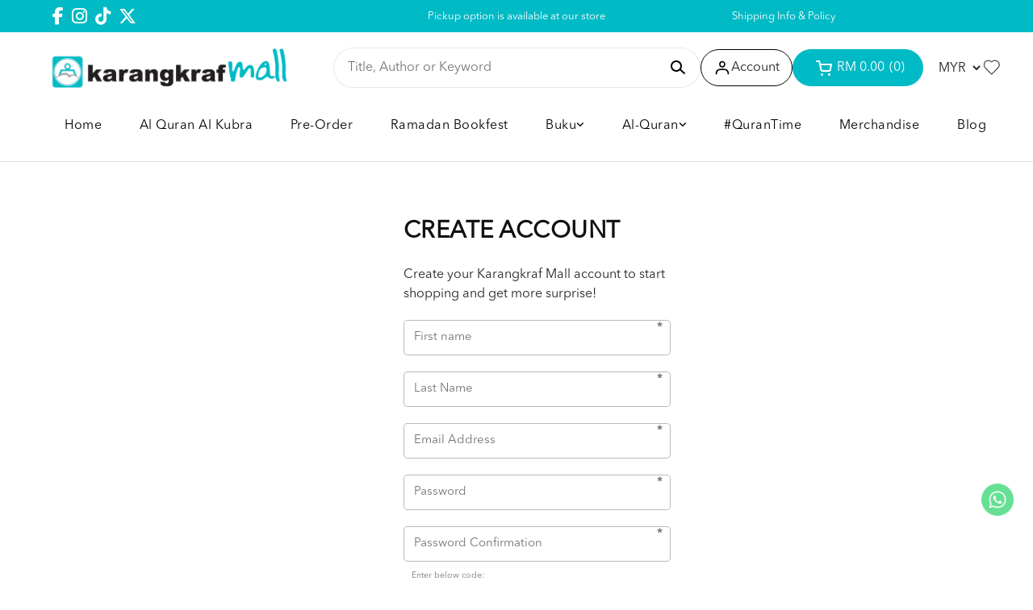

--- FILE ---
content_type: text/html; charset=UTF-8
request_url: https://www.karangkrafmall.com/registration?tokenid=bl95drmoh4kpt0e7vln7lo4vb5
body_size: 15995
content:
<!DOCTYPE html PUBLIC "-//W3C//DTD XHTML 1.0 Transitional//EN" "http://www.w3.org/TR/xhtml1/DTD/xhtml1-transitional.dtd">
<html dir="LTR" lang="en">

<head><script>(function(w,i,g){w[g]=w[g]||[];if(typeof w[g].push=='function')w[g].push(i)})
(window,'GTM-MCZ8QX','google_tags_first_party');</script><script>(function(w,d,s,l){w[l]=w[l]||[];(function(){w[l].push(arguments);})('set', 'developer_id.dYzg1YT', true);
		w[l].push({'gtm.start':new Date().getTime(),event:'gtm.js'});var f=d.getElementsByTagName(s)[0],
		j=d.createElement(s);j.async=true;j.src='/cqux/';
		f.parentNode.insertBefore(j,f);
		})(window,document,'script','dataLayer');</script>
  <meta name="viewport" content="width=device-width, initial-scale=1, maximum-scale=1, user-scalable=yes">
  <meta http-equiv="Content-Type" content="text/html; charset=utf8">
      <title>Karangkraf Mall | Karangkraf Mall - Online Bookstore Malaysia | </title>
        <meta name="Description" content="As the leading online bookstore in Malaysia, we offer a wide range of books that cater to all your reading needs. Shop now and indulge your love for reading!" />
    <base href="https://www.karangkrafmall.com/">
  <link rel="stylesheet" type="text/css" href="stylesheet_new.css?v=1.0.9">
<link rel="stylesheet" type="text/css" href="css/pagecontent.css">
<link rel="stylesheet" type="text/css" href="css/dynamicpage_new.css">

<link rel="stylesheet" type="text/css" href="css/jquery-ui.css" />
<link rel="icon" type="image/png" href="favicon.png">
<link rel="preconnect" href="https://fonts.gstatic.com">

<link rel="preload" as="font" crossorigin="anonymous" type="font/otf" href="font/AvenirNext-It.otf" />
<link rel="preload" as="font" crossorigin="anonymous" type="font/otf" href="font/AvenirNext-Regular.otf" />
<link rel="preload" as="font" crossorigin="anonymous" type="font/otf" href="font/AvenirNext-Bold.otf" />

<link rel="stylesheet" href="https://cdnjs.cloudflare.com/ajax/libs/font-awesome/4.7.0/css/font-awesome.min.css">

<!-- Bootstrap Core CSS -->
<!-- <link href="https://cdn.jsdelivr.net/npm/bootstrap@5.2.0/dist/css/bootstrap.min.css" rel="stylesheet"> -->
<link href="css/bootstrap.min_5.3.3.css" rel="stylesheet">

<link rel="stylesheet" href="css/responsiveslides_new.css">

<!-- <link rel="stylesheet" href="css/twentytwenty.css" type="text/css" media="screen" /> -->
<!-- Google Tag Manager -->
<script>
    (function(w, d, s, l, i) {
        w[l] = w[l] || [];
        w[l].push({
            'gtm.start': new Date().getTime(),
            event: 'gtm.js'
        });
        var f = d.getElementsByTagName(s)[0],
            j = d.createElement(s),
            dl = l != 'dataLayer' ? '&l=' + l : '';
        j.async = true;
        j.src =
            'https://www.googletagmanager.com/gtm.js?id=' + i + dl;
        f.parentNode.insertBefore(j, f);
    })(window, document, 'script', 'dataLayer', 'GTM-MCZ8QX');
</script>
<!-- End Google Tag Manager -->    <style>
    #login_customer_panel {
      display: none;
    }

    #new_customer,
    #login_customer {
      cursor: pointer !important;
    }
  </style>
  </head>

<body>
  <!-- Google Tag Manager (noscript) -->
<noscript><iframe src="https://www.googletagmanager.com/ns.html?id=GTM-MCZ8QX"
		height="0" width="0" style="display:none;visibility:hidden"></iframe></noscript>
<!-- End Google Tag Manager (noscript) -->


<link rel="stylesheet" href="https://use.fontawesome.com/releases/v6.1.0/css/all.css">
<script type="text/javascript" src="js/jquery.js"></script>
<link rel="stylesheet" type="text/css" href="css/menu_new.css">
<!-- Link Swiper's CSS -->
<!-- <link rel="stylesheet" href="https://cdn.jsdelivr.net/npm/swiper/swiper-bundle.min.css"> -->
<link rel="stylesheet" href="css/swiper-bundle.min_11.0.5.css">

<script type="text/javascript">
	function goToByScroll(id) {
		$('html,body').animate({
			scrollTop: $("#" + id).offset().top
		}, 'slow');
	}
</script>
<script src="js/page_effect_up_only.js" type="text/javascript" language="javascript"></script>
<script src='//ajax.googleapis.com/ajax/libs/jquery/1.11.0/jquery.min.js'></script>
<script src="https://ajax.googleapis.com/ajax/libs/jquery/1.4.2/jquery.js"></script>
<script src="https://ajax.googleapis.com/ajax/libs/jqueryui/1.8.4/jquery-ui.js"></script>
<script src="js/autocomplete/jquery.ui.autocomplete.html.js"></script>
<script src="js/responsiveslides.min.js"></script>

<style>
	#nav li a:not(:first-child) {
		margin: 15px 18px 15px 0;
	}

	.sub_nav {
		box-shadow: 0 4px 10px #0000001a;
		width: 220px !important;
		position: absolute;
		padding: 20px 10px !important;
	}

	.sub_nav_2 {
		padding: 20px 10px !important;
		transform: translate(96%, -5%);
	}

	.header_center_menu,
	.header_center_menu .menu_bar {
		width: 100%;
	}

	#nav {
		display: flex;
		justify-content: space-between;
	}

	.important-transform {
		transform: translate(-96%, -5%) !important;
	}

	.normal-transform {
		transform: translate(96%, -5%);
	}
</style>


	<script>
		$(window).load(function() {
			//// Run code
			$('#overlay4').delay(0).fadeIn();
			$('#box_popup_content').delay(0).fadeIn();
			$('#box_popup').delay(0).fadeIn();
		});
	</script>
<script>
	// setInterval(function() {
	// 	blink()
	// }, 1000);

	// function blink() {
	// 	$(".blink").fadeTo(2000, 0.1).fadeTo(2000, 1.0);
	// }
	$(function() {
		$('#login_activator').click(function() {
			$('#overlay').fadeIn('slow', function() {
				$('#box_login').fadeIn('slow');
			});
		});

		$('#overlay').click(function() {
			$('#overlay').fadeOut('slow');
			$('#box_login').fadeOut('slow');
			$('#ajax_small_shopping_cart').fadeOut('fast')
		});

		$('#closelogin').click(function() {
			$('#overlay').fadeOut('slow');
			$('#box_login').fadeOut('slow');
		});

		$('#boxclose4').click(function() {
			$('#overlay4').fadeOut();
			$('#box_popup_content').fadeOut();
		});

		$('#overlay4').click(function() {
			$('#overlay4').fadeOut();
			$('#box_popup_content').fadeOut();
		});

		// $('#box_popup_content').click(function(){
		// 	$('#overlay4').fadeOut();
		// 	$('#box_popup_content').fadeOut();
		// });

		$('#close_button').click(function() {
			$('#search_bar').fadeOut();
		});

		$('#search_link').click(function() {
			$('#profile').fadeOut();
		});

		// $('#profile_link').click(function() {
		// 	$('#search_bar').fadeOut();
		// })

		$('#subscribe').click(function() {
			$('#overlay4').fadeOut();
			$('#box_popup_content').fadeOut();
		})
	});
</script>

<script>
	$(function() {
		$("#search_link").click(function() {
			$('#ajax_small_shopping_cart').fadeOut('slow');
			$('#search_bar').fadeIn('fast');
		});

		$("#search_bar").mouseout(function() {
			if ($("#search_bar").focus()) {} else {
				$('#search_bar').fadeOut('fast');
			}
		});

		$("#profile_link").click(function() {
			$('#ajax_small_shopping_cart').fadeOut('slow');

			// if ($("#search_bar").css("display") == 'block') {
			// 	$('#search_bar').toggle("fast");
			// }
			$('#profile').toggle("fast");
		});

		$("#myaccount_link").click(function() {
			$('#myaccount_bar').toggle("fast");
		});

		$('#filter').click(function() {
			$('.top_filter_panel').toggle("fast");
		});
	});
</script>

<script>
	$(document).ready(function() {
		var url = "ajax_cart.php?tokenid=bl95drmoh4kpt0e7vln7lo4vb5";		$('#show_mini_cart').click(function() {

			if ($("#profile").css("display") == 'block') {
				$('#profile').toggle("fast");
			}


			// if ($("#search_bar").css("display") == 'block') {
			// 	$('#search_bar').toggle("fast");
			// }

			$('.overlay').fadeIn('fast');

			$('#ajax_small_shopping_cart').toggle("fast");
			$('#ajax_small_shopping_cart').load(url);
		});

		$('#show_mini_cart2').click(function() {
			$('#ajax_small_shopping_cart').fadeIn('fast');
			$('#ajax_small_shopping_cart').load(url);
		});

		$('#show_mini_cart3').click(function() {
			$('#ajax_small_shopping_cart').fadeIn('fast');
			$('#ajax_small_shopping_cart').load(url);
		});

		$('.search_box').click(function() {
			$('.search_bar_icons').css('opacity', '1');
		});
	});
</script>

<script>
	$(function() {
		$(".index_prodcol").hover(function() {
				$(this).find(".hover-item").fadeIn();
			},
			function() {
				$(this).find(".hover-item").fadeOut();
			});
	});
</script>

<script>
	$(function() {
		$('#search_activator').click(function() {
			$('.search_panel').fadeIn('slow');
			$('.search_bar_link').css('background', '#fff');
			$('.ui-widget').css('position', 'fixed');
		});

		$('.search_bar_close').click(function() {
			$('.search_panel').fadeOut('fast');
			$('.search_bar_link').css('background', 'none');
		});

		$('.menu_main').hover(function() {
			$('.overlay_topmenu').fadeIn();
			$('.top_main_menu_panel').fadeIn();
		});
		$('#overlay_topmenu').hover(function() {
			$('#overlay_topmenu').fadeOut();
			$('.top_main_menu_panel').fadeOut();
		});
	});
</script>

<script>
	jQuery(function($) {
		function fixDiv() {
			var $cache = $('#menuscroll');
			var $main_link = $('.main_link');
			var $dropdown = $('.dropdown');

			if ($(window).width() < 851) {

				$cache.css({
					'position': 'relative',
					'width': '100%',
					'top': '0px',
					'borderBottom': '0px #111 solid',
					'zIndex': '2',
					'box-shadow': 'none',
					'background': '#fff'
				});

				$main_link.css({
					'color': '#222'
				});

				$dropdown.css({
					'color': '#222'
				});

				// $('#search_bar').fadeOut('fast');
				// $('#search_bar').css({
				// 	'top': '0'
				// });
			} else {
				if ($(window).scrollTop() > 40) {
					//For scrolling view
					$cache.css({
						'position': 'fixed',
						'width': '100%',
						'top': '0px',
						'borderBottom': '0px #dedede solid',
						'zIndex': '2',
						'background': '#fff',
						'box-shadow': '0px 3px 10px -4px rgba(0, 0, 0, .2)'

					});

					$main_link.css({
						'color': '#222'
					});

					$dropdown.css({
						'color': '#222'
					});

					// $('#search_bar').fadeOut('fast');
					// $('#search_bar').css({
					// 	'top': '0'
					// });

				} else {
					//Not scrolling (Default View)
					$cache.css({
						'position': 'relative',
						'width': '100%',
						'top': '0px',
						'borderBottom': '0px #111 solid',
						'zIndex': '2',
						'box-shadow': 'none',
						'background': '#fff'

					});

					// $('#search_bar').css({
					// 	'top': 'unset'
					// });

					$main_link.css({
						'color': '#000'
					});

					$dropdown.css({
						'color': '#000'
					});
				}
			}

			var $cache_mobile = $('#mobile_menuscroll');
			if ($(window).width() < 1150) {
				if ($(window).scrollTop() > 30) {
					$cache_mobile.css({
						'position': 'fixed',
						'width': '100%',
						'top': '0px',
						'borderBottom': '0px #dedede solid',
						'zIndex': '9999',
						'background': '#fff',
						'box-shadow': '0px 3px 10px -4px rgba(0, 0, 0, .2)'

					});
				} else {
					$cache_mobile.css({
						'position': 'inherit',
						'left': '0px',
						'top': '0px',
						'borderBottom': '0px #ddd solid',
						'zIndex': '9999',
						'background': 'transparent',
						'box-shadow': 'none'

					});

				}
			}
		}
		$(window).scroll(fixDiv);
		fixDiv();
	});
</script>

<script>
	$(document).ready(function($) {
		$('.searchAutocomplte').autocomplete({
			source: 'ajax_search.php',
			minLength: 2,
			html: true
		});
	});
	$(document).ready(function($) {
		$('.searchAutocomplte2').autocomplete({
			source: 'ajax_search.php',
			minLength: 2,
			html: true
		});
	});
</script>

<link type="text/css" rel="stylesheet" href="css/jquery.mmenu.all_new.css" />
<script src="https://ajax.googleapis.com/ajax/libs/jquery/1.11.1/jquery.min.js"></script>
<script type="text/javascript" src="js/jquery.countdown.js"></script>


<!-- Pop Up Banner -->

<!-- Countdown banner -->
<div class="countdown_container">
	<div class="swiper countdownSwiper" style="position: relative;">
		<div class="swiper-wrapper">
				</div>
		<div class="countdown_banner_pagination"></div>
	</div>
</div>

<div class="full_panel" align="center" id="top">
	<div style="width:100%;">
		<div class="overlay_topmenu" id="overlay_topmenu" style="display:none;"></div>

				<div class="top_header_bar" style="width: 100%; overflow: hidden;">
			<div class="top_header_bar_container">
									<div class="top_header_left header_social_links" style="display: flex; gap: 10px; color: #000; align-items: center; font-size: 9pt; height: 40px; justify-content: left;">
													<a target="_blank" href="https://www.facebook.com/share/17xwfqXoYi/?mibextid=LQQJ4d"><i class="fab fa-facebook-f"></i></a>
																			<a target="_blank" href="https://www.instagram.com/karangkrafmall/"><i class="fab fa-instagram"></i></a>
																			<a target="_blank" href="https://www.tiktok.com/@karangkrafmall">
								<i class="fa-brands fa-tiktok"></i>
							</a>
																			<link rel="stylesheet" href="https://cdnjs.cloudflare.com/ajax/libs/font-awesome/6.5.1/css/all.min.css">
							<a target="_blank" href="https://twitter.com/karangkrafmall">
								<i class="fa-brands fa-x-twitter"></i>
							</a>
																	</div>
				
									<div class="top_header_center" style="font-size: 9pt;">
						<div class="swiper headerAdvertisementSwiper" style="height: 40px;">
							<div class="swiper-wrapper">
																	<div class="swiper-slide top_header_advertisement" style="display: flex; align-items: center; justify-content: center;">
										<p style="margin: 0; padding: 10px 0;">
											FREE DELIVERY for order RM150 and above!										</p>
									</div>
																	<div class="swiper-slide top_header_advertisement" style="display: flex; align-items: center; justify-content: center;">
										<p style="margin: 0; padding: 10px 0;">
											Pickup option is available at our store										</p>
									</div>
															</div>
						</div>
					</div>
				
									<div class="top_header_right" style="display: flex; gap: 10px; color: #000; align-items: center; font-size: 9pt; height: 40px; justify-content: right;">
													<div class="top_header_menu">
								<a href="https://www.karangkrafmall.com/shipping">Shipping Info & Policy</a>							</div>
											</div>
							</div>
		</div>

		<div class="header_bar" id="mobile_menuscroll">

			<div class="header_left_menu">
								<div class="mobile_menu">
					<a href="#menu">
						<img src="site_media/img/icons/menu_open.svg" border="0" alt="Karangkraf Mall" title=" Karangkraf Mall ">					</a>

				</div>

				<div class="logo">
					<a href="https://www.karangkrafmall.com/home?tokenid=bl95drmoh4kpt0e7vln7lo4vb5"><img src="site_media/img/logo/logo.png" border="0" alt="Karangkraf Mall" title=" Karangkraf Mall "  id="site_logo"></a>				</div>
			</div>

			<div class="header_right_menu" style="display: none;">
				<div class="mobile_logo">
					<a href="https://www.karangkrafmall.com/home?tokenid=bl95drmoh4kpt0e7vln7lo4vb5"><img src="site_media/img/logo/logo.png" border="0" alt="Karangkraf Mall" title=" Karangkraf Mall "  id="site_logo"></a>				</div>
			</div>

			<div class="header_center_menu header_actions_buttons">
				<div id="search_bar" class="search_bar">
					<form name="quick_find" action="https://www.karangkrafmall.com/product-search-result" method="get">					<div class="search_bar_panel" style="display: flex; justify-content: space-between; align-items: center;">
						<div class="search_bg">
							<input type="text" name="keywords" size="30" maxlength="30" class="searchAutocomplte search_box" placeholder="Title, Author or Keyword">							<!-- <div id="close_search_panel" class="icon_btn">
										<a id="close_button">
											<img src="site_media/img/icons/close_icon.svg" style="width: 20px;" />
										</a>
									</div> -->
														<div class="search_bar_icons">
								<div class="search_panel_button icon_btn">
									<input type="image" src="site_media/img/icons/search.svg" alt="Submit">
								</div>
							</div>
						</div>
					</div>
					</form>
				</div>
				<div id="profile_link" class="headerlink_img links">
					<img src="site_media/img/icons/user.svg" border="0" alt="Karangkraf Mall" title=" Karangkraf Mall "  class="header_icon icon_img_primary" >					<span>Account</span>
					<div id="profile" class="profile">
						<div class="headerlink_sub_header" style="width:100%;">
															<a class="css_btn_full" href="https://www.karangkrafmall.com/login?tokenid=bl95drmoh4kpt0e7vln7lo4vb5">Login / Sign Up</a>
								<!-- <a class="headerlink_normal_sub" href="">Don't have
								an account? <u><b></b></u></a> -->

														<div class="header_icon_panel">
																	<a href="https://www.karangkrafmall.com/login?tokenid=bl95drmoh4kpt0e7vln7lo4vb5">
										<!-- <div class="header_icon_box"><span></span><span>Become VIP</span></div> -->
									</a>
								
								<a href="https://www.karangkrafmall.com/login?tokenid=bl95drmoh4kpt0e7vln7lo4vb5"><div class="header_icon_box"><span><img src="site_media/img/icons/user_icon.svg" border="0" alt="Karangkraf Mall" title=" Karangkraf Mall "  class="header_icon icon_img_primary"></span><span>My Account</span></div>								<a href="https://www.karangkrafmall.com/login?tokenid=bl95drmoh4kpt0e7vln7lo4vb5">
									<div class="header_icon_box"><span><img src="site_media/img/icons/order_icon.svg" border="0" alt="Karangkraf Mall" title=" Karangkraf Mall "  class="header_icon icon_img_primary"></span><span>My Orders</span></div>
								</a>
																	<a target="_blank" href="https://wa.me/+60192297227">
										<div class="header_icon_box"><span><img src="site_media/img/icons/message_icon.svg" border="0" alt="Karangkraf Mall" title=" Karangkraf Mall "  class="header_icon icon_img_primary"></span><span>Support Help</span></div>
									</a>
															</div>

													</div>
					</div>
				</div>

				<div id="show_mini_cart" class="headerlink_img links mobile_show_mini_cart">
					<img src="site_media/img/icons/cart_white.svg" border="0" alt="Karangkraf Mall" title=" Karangkraf Mall "  class="header_icon icon_img_primary classic_cart" >					<img src="site_media/img/icons/cart.svg" border="0" alt="Karangkraf Mall" title=" Karangkraf Mall "  class="header_icon icon_img_primary mobile_cart" style="display: none;">					<span>
													<div class="item_incart_bg">
								<div id="ajax_cart">
									<span style="padding-right: 3px;">RM 0.00</span>
									<span>&#40;0&#41;</span>
								</div>
							</div>
											</span>
				</div>

				<div class="header_currency headerlink_img" style="float:right;" align="right">
					<form name="currencies" action="https://www.karangkrafmall.com/registration" method="get"><select name="currency" onchange="this.form.submit();" class="ddl_list4 ddl_listcurrency" style="width:auto;" title="Currency" ><option value="MYR" SELECTED>MYR</option><option value="USD">USD</option></select><input type="hidden" name="tokenid" value="bl95drmoh4kpt0e7vln7lo4vb5"></form>				</div>

				<div id="wishlist_link" class="headerlink_img links">
					<img src="site_media/img/icons/wishlist.svg" border="0" alt="Karangkraf Mall" title=" Karangkraf Mall "  class="header_icon icon_img_primary" >				</div>

			</div>


		</div>

		<!-- <div id="menuscroll" class="top_headerbg"> -->
		<div id="menuscroll" class="menu_header_bar" style="padding-top: 15px; padding-bottom: 15px;">
			<div class="header_center_menu">
				<div class="menu_bar">
					<div class="menubg switch_mode" align="center">
						<div class="full_menu switch_mode" align="center">
							<div id="menucontainer" align="center">
								<ul id="nav">
																			<li class="main_cat">
											<a href="https://www.karangkrafmall.com/home?tokenid=bl95drmoh4kpt0e7vln7lo4vb5" class="main_link hover-underline-animation-white" ><span>Home</span></a>										</li>
																				<li class="main_cat">
											<a target="_blank" href="https://dropship.empayarbuku.com/al-quran-kubra/" class="main_link hover-underline-animation-white" ><span>Al Quran Al Kubra </span></a>										</li>
																				<li class="main_cat">
											<style>
	#nav li {
		position: relative;
	}

	.sub_nav {
		box-shadow: 0 4px 10px #0000001a;
		width: 220px !important;
		position: absolute;
		padding: 20px 10px !important;
	}

	#nav li a:not(:first-child) {
		margin: 0 20px;
		margin: 15px 18px 15px 0;
	}

	/* .sub_nav_2{
		padding: 20px 10px !important;
		transform: translate(96%, -5%) !important;
	} */

	.sub_nav_box_2 {
		padding: 0 !important;
	}
</style>
<a href="https://www.karangkrafmall.com/pre-order?tokenid=bl95drmoh4kpt0e7vln7lo4vb5" class="dropdown" onmouseover="this.style.textDecoration='none'" onmouseout="this.style.textDecoration='none'"><span>Pre-Order</span></a>
	

</li><li class="main_cat"><a href="https://www.karangkrafmall.com/ramadan-bookfest?tokenid=bl95drmoh4kpt0e7vln7lo4vb5" class="dropdown" onmouseover="this.style.textDecoration='none'" onmouseout="this.style.textDecoration='none'"><span>Ramadan Bookfest</span></a>
	

</li><li class="main_cat"><a href="https://www.karangkrafmall.com/buku?tokenid=bl95drmoh4kpt0e7vln7lo4vb5" class="dropdown" onmouseover="this.style.textDecoration='none'" onmouseout="this.style.textDecoration='none'"><span>Buku</span><div style="display: flex; gap: 10px;"><i class="fa-solid fa-angle-down"></i></div></a>
	<ul class="sub_nav"><li class="sub_nav_box first_level_cat"><a href="https://www.karangkrafmall.com/buku/pre-order?tokenid=bl95drmoh4kpt0e7vln7lo4vb5" class="menu_sub_link" style="font-weight:400;font-size:10pt;color:#000;text-transform:capitalize;background:none;"><div class="menu_sub_title"><div style="display: flex; gap: 2px; align-items: center;">PRE-ORDER</div></div></a></li><li class="sub_nav_box first_level_cat"><a href="https://www.karangkrafmall.com/buku/remaja?tokenid=bl95drmoh4kpt0e7vln7lo4vb5" class="menu_sub_link" style="font-weight:400;font-size:10pt;color:#000;text-transform:capitalize;background:none;"><div class="menu_sub_title"><div style="display: flex; gap: 2px; align-items: center;">REMAJA</div></div></a></li><li class="sub_nav_box"><a href="https://www.karangkrafmall.com/buku/novel?tokenid=bl95drmoh4kpt0e7vln7lo4vb5" class="menu_sub_link" style="font-weight:600;font-size:10pt;color:#000;text-transform:uppercase;background:none;"><div class="menu_sub_title"><div style="display: flex; gap: YYYpx; align-items: center;">NOVEL</div></div><i class="fa-solid fa-chevron-right"></i></a><ul class="sub_nav_2"><li class="sub_nav_box_2"><a href="https://www.karangkrafmall.com/buku/novel/cinta?tokenid=bl95drmoh4kpt0e7vln7lo4vb5" class="menu_sub_link_2" style="font-weight:600;font-size:10pt;color:#000;text-transform:uppercase;background:none;"><div class="menu_sub_title">Cinta</div></a></li><li class="sub_nav_box_2"><a href="https://www.karangkrafmall.com/buku/novel/misteri?tokenid=bl95drmoh4kpt0e7vln7lo4vb5" class="menu_sub_link_2" style="font-weight:600;font-size:10pt;color:#000;text-transform:uppercase;background:none;"><div class="menu_sub_title">Seram</div></a></li><li class="sub_nav_box_2"><a href="https://www.karangkrafmall.com/buku/novel/seram?tokenid=bl95drmoh4kpt0e7vln7lo4vb5" class="menu_sub_link_2" style="font-weight:600;font-size:10pt;color:#000;text-transform:uppercase;background:none;"><div class="menu_sub_title">Projek Seram</div></a></li><li class="sub_nav_box_2"><a href="https://www.karangkrafmall.com/buku/novel/thriller?tokenid=bl95drmoh4kpt0e7vln7lo4vb5" class="menu_sub_link_2" style="font-weight:600;font-size:10pt;color:#000;text-transform:uppercase;background:none;"><div class="menu_sub_title">Thriller</div></a></li><li class="sub_nav_box_2"><a href="https://www.karangkrafmall.com/buku/novel/gerbang-puaka?tokenid=bl95drmoh4kpt0e7vln7lo4vb5" class="menu_sub_link_2" style="font-weight:600;font-size:10pt;color:#000;text-transform:uppercase;background:none;"><div class="menu_sub_title">Gerbang Puaka</div></a></li><li class="sub_nav_box_2"><a href="https://www.karangkrafmall.com/buku/novel/k-lit?tokenid=bl95drmoh4kpt0e7vln7lo4vb5" class="menu_sub_link_2" style="font-weight:600;font-size:10pt;color:#000;text-transform:uppercase;background:none;"><div class="menu_sub_title">K-LIT</div></a></li><li class="sub_nav_box_2"><a href="https://www.karangkrafmall.com/buku/novel/pojok?tokenid=bl95drmoh4kpt0e7vln7lo4vb5" class="menu_sub_link_2" style="font-weight:600;font-size:10pt;color:#000;text-transform:uppercase;background:none;"><div class="menu_sub_title">Pojok</div></a></li><li class="sub_nav_box_2"><a href="https://www.karangkrafmall.com/buku/novel/adaptasi?tokenid=bl95drmoh4kpt0e7vln7lo4vb5" class="menu_sub_link_2" style="font-weight:600;font-size:10pt;color:#000;text-transform:uppercase;background:none;"><div class="menu_sub_title">Adaptasi</div></a></li></ul></li><li class="sub_nav_box"><a href="https://www.karangkrafmall.com/buku/islamik?tokenid=bl95drmoh4kpt0e7vln7lo4vb5" class="menu_sub_link" style="font-weight:600;font-size:10pt;color:#000;text-transform:uppercase;background:none;"><div class="menu_sub_title"><div style="display: flex; gap: YYYpx; align-items: center;">ISLAMIK</div></div><i class="fa-solid fa-chevron-right"></i></a><ul class="sub_nav_2"><li class="sub_nav_box_2"><a href="https://www.karangkrafmall.com/buku/islamik/keluarga?tokenid=bl95drmoh4kpt0e7vln7lo4vb5" class="menu_sub_link_2" style="font-weight:600;font-size:10pt;color:#000;text-transform:uppercase;background:none;"><div class="menu_sub_title">Keluarga</div></a></li><li class="sub_nav_box_2"><a href="https://www.karangkrafmall.com/buku/islamik/kitab-terjemahan-turath?tokenid=bl95drmoh4kpt0e7vln7lo4vb5" class="menu_sub_link_2" style="font-weight:600;font-size:10pt;color:#000;text-transform:uppercase;background:none;"><div class="menu_sub_title">Kitab Terjemahan & Turath</div></a></li><li class="sub_nav_box_2"><a href="https://www.karangkrafmall.com/buku/islamik/lainlain?tokenid=bl95drmoh4kpt0e7vln7lo4vb5" class="menu_sub_link_2" style="font-weight:600;font-size:10pt;color:#000;text-transform:uppercase;background:none;"><div class="menu_sub_title">Lain-Lain</div></a></li><li class="sub_nav_box_2"><a href="https://www.karangkrafmall.com/buku/islamik/motivasi?tokenid=bl95drmoh4kpt0e7vln7lo4vb5" class="menu_sub_link_2" style="font-weight:600;font-size:10pt;color:#000;text-transform:uppercase;background:none;"><div class="menu_sub_title">Motivasi</div></a></li><li class="sub_nav_box_2"><a href="https://www.karangkrafmall.com/buku/islamik/terbaharu?tokenid=bl95drmoh4kpt0e7vln7lo4vb5" class="menu_sub_link_2" style="font-weight:600;font-size:10pt;color:#000;text-transform:uppercase;background:none;"><div class="menu_sub_title">TERBAHARU</div></a></li><li class="sub_nav_box_2"><a href="https://www.karangkrafmall.com/buku/islamik/biografi?tokenid=bl95drmoh4kpt0e7vln7lo4vb5" class="menu_sub_link_2" style="font-weight:600;font-size:10pt;color:#000;text-transform:uppercase;background:none;"><div class="menu_sub_title">Tokoh</div></a></li></ul></li><li class="sub_nav_box first_level_cat"><a href="https://www.karangkrafmall.com/buku/umum?tokenid=bl95drmoh4kpt0e7vln7lo4vb5" class="menu_sub_link" style="font-weight:400;font-size:10pt;color:#000;text-transform:capitalize;background:none;"><div class="menu_sub_title"><div style="display: flex; gap: 2px; align-items: center;">UMUM</div></div></a></li><li class="sub_nav_box"><a href="https://www.karangkrafmall.com/buku/kanakkanak?tokenid=bl95drmoh4kpt0e7vln7lo4vb5" class="menu_sub_link" style="font-weight:600;font-size:10pt;color:#000;text-transform:uppercase;background:none;"><div class="menu_sub_title"><div style="display: flex; gap: YYYpx; align-items: center;">KANAK-KANAK</div></div><i class="fa-solid fa-chevron-right"></i></a><ul class="sub_nav_2"><li class="sub_nav_box_2"><a href="https://www.karangkrafmall.com/buku/kanakkanak/aktiviti?tokenid=bl95drmoh4kpt0e7vln7lo4vb5" class="menu_sub_link_2" style="font-weight:600;font-size:10pt;color:#000;text-transform:uppercase;background:none;"><div class="menu_sub_title">Aktiviti</div></a></li><li class="sub_nav_box_2"><a href="https://www.karangkrafmall.com/buku/kanakkanak/buku-cerita?tokenid=bl95drmoh4kpt0e7vln7lo4vb5" class="menu_sub_link_2" style="font-weight:600;font-size:10pt;color:#000;text-transform:uppercase;background:none;"><div class="menu_sub_title">Buku Cerita</div></a></li><li class="sub_nav_box_2"><a href="https://www.karangkrafmall.com/buku/kanakkanak/cerita-rakyat?tokenid=bl95drmoh4kpt0e7vln7lo4vb5" class="menu_sub_link_2" style="font-weight:600;font-size:10pt;color:#000;text-transform:uppercase;background:none;"><div class="menu_sub_title">Cerita Rakyat</div></a></li><li class="sub_nav_box_2"><a href="https://www.karangkrafmall.com/buku/kanakkanak/didi-friends?tokenid=bl95drmoh4kpt0e7vln7lo4vb5" class="menu_sub_link_2" style="font-weight:600;font-size:10pt;color:#000;text-transform:uppercase;background:none;"><div class="menu_sub_title"><div style="display: flex; gap: 10px; align-items: center;">Didi & Friends</div></div><i class="fa-solid fa-chevron-right"></i></a><ul class="sub_nav_2"><li class="sub_nav_box_2"><a href="https://www.karangkrafmall.com/buku/kanakkanak/didi-friends/aktiviti?tokenid=bl95drmoh4kpt0e7vln7lo4vb5" class="menu_sub_link_2" style="font-weight:600;font-size:10pt;color:#000;text-transform:uppercase;background:none;"><div class="menu_sub_title">AKTIVITI</div></a></li><li class="sub_nav_box_2"><a href="https://www.karangkrafmall.com/buku/kanakkanak/didi-friends/ar-apps?tokenid=bl95drmoh4kpt0e7vln7lo4vb5" class="menu_sub_link_2" style="font-weight:600;font-size:10pt;color:#000;text-transform:uppercase;background:none;"><div class="menu_sub_title">AR Apps</div></a></li><li class="sub_nav_box_2"><a href="https://www.karangkrafmall.com/buku/kanakkanak/didi-friends/didi-friends?tokenid=bl95drmoh4kpt0e7vln7lo4vb5" class="menu_sub_link_2" style="font-weight:600;font-size:10pt;color:#000;text-transform:uppercase;background:none;"><div class="menu_sub_title">Didi & Friends</div></a></li><li class="sub_nav_box_2"><a href="https://www.karangkrafmall.com/buku/kanakkanak/didi-friends/mewarna?tokenid=bl95drmoh4kpt0e7vln7lo4vb5" class="menu_sub_link_2" style="font-weight:600;font-size:10pt;color:#000;text-transform:uppercase;background:none;"><div class="menu_sub_title">MEWARNA</div></a></li></ul></li><li class="sub_nav_box_2"><a href="https://www.karangkrafmall.com/buku/kanakkanak/islamik?tokenid=bl95drmoh4kpt0e7vln7lo4vb5" class="menu_sub_link_2" style="font-weight:600;font-size:10pt;color:#000;text-transform:uppercase;background:none;"><div class="menu_sub_title">Islamik</div></a></li><li class="sub_nav_box_2"><a href="https://www.karangkrafmall.com/buku/kanakkanak/omar-hana?tokenid=bl95drmoh4kpt0e7vln7lo4vb5" class="menu_sub_link_2" style="font-weight:600;font-size:10pt;color:#000;text-transform:uppercase;background:none;"><div class="menu_sub_title"><div style="display: flex; gap: 10px; align-items: center;">Omar & Hana</div></div><i class="fa-solid fa-chevron-right"></i></a><ul class="sub_nav_2"><li class="sub_nav_box_2"><a href="https://www.karangkrafmall.com/buku/kanakkanak/omar-hana/aktiviti?tokenid=bl95drmoh4kpt0e7vln7lo4vb5" class="menu_sub_link_2" style="font-weight:600;font-size:10pt;color:#000;text-transform:uppercase;background:none;"><div class="menu_sub_title">AKTIVITI</div></a></li><li class="sub_nav_box_2"><a href="https://www.karangkrafmall.com/buku/kanakkanak/omar-hana/nabi-ulul-azmi?tokenid=bl95drmoh4kpt0e7vln7lo4vb5" class="menu_sub_link_2" style="font-weight:600;font-size:10pt;color:#000;text-transform:uppercase;background:none;"><div class="menu_sub_title">NABI ULUL AZMI</div></a></li><li class="sub_nav_box_2"><a href="https://www.karangkrafmall.com/buku/kanakkanak/omar-hana/notebook?tokenid=bl95drmoh4kpt0e7vln7lo4vb5" class="menu_sub_link_2" style="font-weight:600;font-size:10pt;color:#000;text-transform:uppercase;background:none;"><div class="menu_sub_title">NOTEBOOK</div></a></li></ul></li><li class="sub_nav_box_2"><a href="https://www.karangkrafmall.com/buku/kanakkanak/poster?tokenid=bl95drmoh4kpt0e7vln7lo4vb5" class="menu_sub_link_2" style="font-weight:600;font-size:10pt;color:#000;text-transform:uppercase;background:none;"><div class="menu_sub_title">Poster</div></a></li><li class="sub_nav_box_2"><a href="https://www.karangkrafmall.com/buku/kanakkanak/sirah-nabi-muhammad-saw?tokenid=bl95drmoh4kpt0e7vln7lo4vb5" class="menu_sub_link_2" style="font-weight:600;font-size:10pt;color:#000;text-transform:uppercase;background:none;"><div class="menu_sub_title">Sirah Nabi Muhammad SAW</div></a></li><li class="sub_nav_box_2"><a href="https://www.karangkrafmall.com/buku/kanakkanak/siri-adib-hebat?tokenid=bl95drmoh4kpt0e7vln7lo4vb5" class="menu_sub_link_2" style="font-weight:600;font-size:10pt;color:#000;text-transform:uppercase;background:none;"><div class="menu_sub_title">Siri Adib Hebat</div></a></li><li class="sub_nav_box_2"><a href="https://www.karangkrafmall.com/buku/kanakkanak/siri-cendekiawan-islam?tokenid=bl95drmoh4kpt0e7vln7lo4vb5" class="menu_sub_link_2" style="font-weight:600;font-size:10pt;color:#000;text-transform:uppercase;background:none;"><div class="menu_sub_title">Siri Cendekiawan Islam</div></a></li><li class="sub_nav_box_2"><a href="https://www.karangkrafmall.com/buku/kanakkanak/siri-detektif-amir?tokenid=bl95drmoh4kpt0e7vln7lo4vb5" class="menu_sub_link_2" style="font-weight:600;font-size:10pt;color:#000;text-transform:uppercase;background:none;"><div class="menu_sub_title">Siri Detektif Amir</div></a></li><li class="sub_nav_box_2"><a href="https://www.karangkrafmall.com/buku/kanakkanak/english?tokenid=bl95drmoh4kpt0e7vln7lo4vb5" class="menu_sub_link_2" style="font-weight:600;font-size:10pt;color:#000;text-transform:uppercase;background:none;"><div class="menu_sub_title"><div style="display: flex; gap: 10px; align-items: center;">English</div></div><i class="fa-solid fa-chevron-right"></i></a><ul class="sub_nav_2"><li class="sub_nav_box_2"><a href="https://www.karangkrafmall.com/buku/kanakkanak/english/the-islamic-scholar-series?tokenid=bl95drmoh4kpt0e7vln7lo4vb5" class="menu_sub_link_2" style="font-weight:600;font-size:10pt;color:#000;text-transform:uppercase;background:none;"><div class="menu_sub_title">The Islamic Scholar Series</div></a></li></ul></li><li class="sub_nav_box_2"><a href="https://www.karangkrafmall.com/buku/kanakkanak/siri-adam-ke-dunia-buah?tokenid=bl95drmoh4kpt0e7vln7lo4vb5" class="menu_sub_link_2" style="font-weight:600;font-size:10pt;color:#000;text-transform:uppercase;background:none;"><div class="menu_sub_title">Siri Adam Ke Dunia Buah</div></a></li><li class="sub_nav_box_2"><a href="https://www.karangkrafmall.com/buku/kanakkanak/siri-adib-hebat-kemaskini?tokenid=bl95drmoh4kpt0e7vln7lo4vb5" class="menu_sub_link_2" style="font-weight:600;font-size:10pt;color:#000;text-transform:uppercase;background:none;"><div class="menu_sub_title">Siri Adib Hebat (KEMASKINI)</div></a></li><li class="sub_nav_box_2"><a href="https://www.karangkrafmall.com/buku/kanakkanak/siri-agen-terra?tokenid=bl95drmoh4kpt0e7vln7lo4vb5" class="menu_sub_link_2" style="font-weight:600;font-size:10pt;color:#000;text-transform:uppercase;background:none;"><div class="menu_sub_title">Siri Agen Terra</div></a></li><li class="sub_nav_box_2"><a href="https://www.karangkrafmall.com/buku/kanakkanak/siri-burung-bercerita?tokenid=bl95drmoh4kpt0e7vln7lo4vb5" class="menu_sub_link_2" style="font-weight:600;font-size:10pt;color:#000;text-transform:uppercase;background:none;"><div class="menu_sub_title">Siri Burung Bercerita</div></a></li><li class="sub_nav_box_2"><a href="https://www.karangkrafmall.com/buku/kanakkanak/siri-cari-kata?tokenid=bl95drmoh4kpt0e7vln7lo4vb5" class="menu_sub_link_2" style="font-weight:600;font-size:10pt;color:#000;text-transform:uppercase;background:none;"><div class="menu_sub_title">Siri Cari Kata</div></a></li><li class="sub_nav_box_2"><a href="https://www.karangkrafmall.com/buku/kanakkanak/siri-detektif-zen?tokenid=bl95drmoh4kpt0e7vln7lo4vb5" class="menu_sub_link_2" style="font-weight:600;font-size:10pt;color:#000;text-transform:uppercase;background:none;"><div class="menu_sub_title">Siri Detektif Zen</div></a></li><li class="sub_nav_box_2"><a href="https://www.karangkrafmall.com/buku/kanakkanak/siri-haiwan-peliharaan?tokenid=bl95drmoh4kpt0e7vln7lo4vb5" class="menu_sub_link_2" style="font-weight:600;font-size:10pt;color:#000;text-transform:uppercase;background:none;"><div class="menu_sub_title">Siri Haiwan Peliharaan</div></a></li><li class="sub_nav_box_2"><a href="https://www.karangkrafmall.com/buku/kanakkanak/siri-jumpa-tak?tokenid=bl95drmoh4kpt0e7vln7lo4vb5" class="menu_sub_link_2" style="font-weight:600;font-size:10pt;color:#000;text-transform:uppercase;background:none;"><div class="menu_sub_title">Siri Jumpa Tak</div></a></li><li class="sub_nav_box_2"><a href="https://www.karangkrafmall.com/buku/kanakkanak/siri-metamorfosis?tokenid=bl95drmoh4kpt0e7vln7lo4vb5" class="menu_sub_link_2" style="font-weight:600;font-size:10pt;color:#000;text-transform:uppercase;background:none;"><div class="menu_sub_title">Siri Metamorfosis</div></a></li><li class="sub_nav_box_2"><a href="https://www.karangkrafmall.com/buku/kanakkanak/siri-rukun-islam?tokenid=bl95drmoh4kpt0e7vln7lo4vb5" class="menu_sub_link_2" style="font-weight:600;font-size:10pt;color:#000;text-transform:uppercase;background:none;"><div class="menu_sub_title">Siri Rukun Islam</div></a></li><li class="sub_nav_box_2"><a href="https://www.karangkrafmall.com/buku/kanakkanak/siri-rumah-haiwan?tokenid=bl95drmoh4kpt0e7vln7lo4vb5" class="menu_sub_link_2" style="font-weight:600;font-size:10pt;color:#000;text-transform:uppercase;background:none;"><div class="menu_sub_title">Siri Rumah Haiwan</div></a></li><li class="sub_nav_box_2"><a href="https://www.karangkrafmall.com/buku/kanakkanak/siri-teka-silang-kata?tokenid=bl95drmoh4kpt0e7vln7lo4vb5" class="menu_sub_link_2" style="font-weight:600;font-size:10pt;color:#000;text-transform:uppercase;background:none;"><div class="menu_sub_title">Siri Teka Silang Kata</div></a></li><li class="sub_nav_box_2"><a href="https://www.karangkrafmall.com/buku/kanakkanak/siri-zara?tokenid=bl95drmoh4kpt0e7vln7lo4vb5" class="menu_sub_link_2" style="font-weight:600;font-size:10pt;color:#000;text-transform:uppercase;background:none;"><div class="menu_sub_title">Siri Zara</div></a></li></ul></li><li class="sub_nav_box first_level_cat"><a href="https://www.karangkrafmall.com/buku/akademik?tokenid=bl95drmoh4kpt0e7vln7lo4vb5" class="menu_sub_link" style="font-weight:400;font-size:10pt;color:#000;text-transform:capitalize;background:none;"><div class="menu_sub_title"><div style="display: flex; gap: 2px; align-items: center;">AKADEMIK</div></div></a></li><li class="sub_nav_box first_level_cat"><a href="https://www.karangkrafmall.com/buku/kombo-hebat?tokenid=bl95drmoh4kpt0e7vln7lo4vb5" class="menu_sub_link" style="font-weight:400;font-size:10pt;color:#000;text-transform:capitalize;background:none;"><div class="menu_sub_title"><div style="display: flex; gap: 2px; align-items: center;">KOMBO HEBAT!</div></div></a></li><li class="sub_nav_box first_level_cat"><a href="https://www.karangkrafmall.com/buku/tokoh?tokenid=bl95drmoh4kpt0e7vln7lo4vb5" class="menu_sub_link" style="font-weight:400;font-size:10pt;color:#000;text-transform:capitalize;background:none;"><div class="menu_sub_title"><div style="display: flex; gap: 2px; align-items: center;">TOKOH</div></div></a></li><li class="sub_nav_box first_level_cat"><a href="https://www.karangkrafmall.com/buku/malaysia?tokenid=bl95drmoh4kpt0e7vln7lo4vb5" class="menu_sub_link" style="font-weight:400;font-size:10pt;color:#000;text-transform:capitalize;background:none;"><div class="menu_sub_title"><div style="display: flex; gap: 2px; align-items: center;">MALAYSIAKU!</div></div></a></li></ul>

</li><li class="main_cat"><a href="https://www.karangkrafmall.com/al-quran?tokenid=bl95drmoh4kpt0e7vln7lo4vb5" class="dropdown" onmouseover="this.style.textDecoration='none'" onmouseout="this.style.textDecoration='none'"><span>Al-Quran</span><div style="display: flex; gap: 10px;"><i class="fa-solid fa-angle-down"></i></div></a>
	<ul class="sub_nav"><li class="sub_nav_box first_level_cat"><a href="https://www.karangkrafmall.com/al-quran/mushaf?tokenid=bl95drmoh4kpt0e7vln7lo4vb5" class="menu_sub_link" style="font-weight:400;font-size:10pt;color:#000;text-transform:capitalize;background:none;"><div class="menu_sub_title"><div style="display: flex; gap: 2px; align-items: center;">MUSHAF</div></div></a></li><li class="sub_nav_box"><a href="https://www.karangkrafmall.com/al-quran/terjemahan?tokenid=bl95drmoh4kpt0e7vln7lo4vb5" class="menu_sub_link" style="font-weight:600;font-size:10pt;color:#000;text-transform:uppercase;background:none;"><div class="menu_sub_title"><div style="display: flex; gap: YYYpx; align-items: center;">TERJEMAHAN</div></div><i class="fa-solid fa-chevron-right"></i></a><ul class="sub_nav_2"><li class="sub_nav_box_2"><a href="https://www.karangkrafmall.com/al-quran/terjemahan/makna?tokenid=bl95drmoh4kpt0e7vln7lo4vb5" class="menu_sub_link_2" style="font-weight:600;font-size:10pt;color:#000;text-transform:uppercase;background:none;"><div class="menu_sub_title">Bahasa Malaysia</div></a></li><li class="sub_nav_box_2"><a href="https://www.karangkrafmall.com/al-quran/terjemahan/perkata?tokenid=bl95drmoh4kpt0e7vln7lo4vb5" class="menu_sub_link_2" style="font-weight:600;font-size:10pt;color:#000;text-transform:uppercase;background:none;"><div class="menu_sub_title">English</div></a></li></ul></li><li class="sub_nav_box first_level_cat"><a href="https://www.karangkrafmall.com/al-quran/hafalan?tokenid=bl95drmoh4kpt0e7vln7lo4vb5" class="menu_sub_link" style="font-weight:400;font-size:10pt;color:#000;text-transform:capitalize;background:none;"><div class="menu_sub_title"><div style="display: flex; gap: 2px; align-items: center;">HAFALAN</div></div></a></li><li class="sub_nav_box first_level_cat"><a href="https://www.karangkrafmall.com/al-quran/muslimah?tokenid=bl95drmoh4kpt0e7vln7lo4vb5" class="menu_sub_link" style="font-weight:400;font-size:10pt;color:#000;text-transform:capitalize;background:none;"><div class="menu_sub_title"><div style="display: flex; gap: 2px; align-items: center;">MUSLIMAH</div></div></a></li><li class="sub_nav_box first_level_cat"><a href="https://www.karangkrafmall.com/al-quran/perjuzuk?tokenid=bl95drmoh4kpt0e7vln7lo4vb5" class="menu_sub_link" style="font-weight:400;font-size:10pt;color:#000;text-transform:capitalize;background:none;"><div class="menu_sub_title"><div style="display: flex; gap: 2px; align-items: center;">PERJUZUK / PERJILID</div></div></a></li><li class="sub_nav_box first_level_cat"><a href="https://www.karangkrafmall.com/al-quran/yasin?tokenid=bl95drmoh4kpt0e7vln7lo4vb5" class="menu_sub_link" style="font-weight:400;font-size:10pt;color:#000;text-transform:capitalize;background:none;"><div class="menu_sub_title"><div style="display: flex; gap: 2px; align-items: center;">YASIN</div></div></a></li><li class="sub_nav_box first_level_cat"><a href="https://www.karangkrafmall.com/al-quran/tagging?tokenid=bl95drmoh4kpt0e7vln7lo4vb5" class="menu_sub_link" style="font-weight:400;font-size:10pt;color:#000;text-transform:capitalize;background:none;"><div class="menu_sub_title"><div style="display: flex; gap: 2px; align-items: center;">TAGGING</div></div></a></li><li class="sub_nav_box first_level_cat"><a href="https://www.karangkrafmall.com/al-quran/organizer?tokenid=bl95drmoh4kpt0e7vln7lo4vb5" class="menu_sub_link" style="font-weight:400;font-size:10pt;color:#000;text-transform:capitalize;background:none;"><div class="menu_sub_title"><div style="display: flex; gap: 2px; align-items: center;">ORGANIZER</div></div></a></li></ul>

</li><li class="main_cat"><a href="https://www.karangkrafmall.com/qurantime?tokenid=bl95drmoh4kpt0e7vln7lo4vb5" class="dropdown" onmouseover="this.style.textDecoration='none'" onmouseout="this.style.textDecoration='none'"><span>#QuranTime</span></a>
	

</li><li class="main_cat"><a href="https://www.karangkrafmall.com/merchandise?tokenid=bl95drmoh4kpt0e7vln7lo4vb5" class="dropdown" onmouseover="this.style.textDecoration='none'" onmouseout="this.style.textDecoration='none'"><span>Merchandise</span></a>
	



<!-- categories_eof //-->										</li>
																				<li class="main_cat">
											<a href="https://www.karangkrafmall.com//blogs?tokenid=bl95drmoh4kpt0e7vln7lo4vb5" class="main_link" ><span>Blog</span></a>										</li>
																		</ul>
							</div>
						</div>
					</div>
				</div>
			</div>

		</div>

		<div id="ajax_small_shopping_cart" style="/*height:100vh;*/"></div>
		<div class="overlay" id="overlay" style="display:none;"></div>

	</div>

	<!-- Swiper Js -->
	<!-- <script src="https://cdn.jsdelivr.net/npm/swiper/swiper-bundle.min.js"></script> -->
	<script src="js/swiper-bundle.min_11.0.5.js"></script>

	<script>
		// var table_width = $('ul').width();
		// var default_value = document.querySelectorAll('[id^="menu_table"]');

		// for (var i = 0, n = default_value.length; i < n; i++) {
		// 	default_value.item(i).setAttribute("width", table_width + "px");

		// }
		var swiper = new Swiper(".headerAdvertisementSwiper ", {
			spaceBetween: 0,
			direction: "vertical",
			centeredSlides: true,
			autoplay: {
				delay: 3000,
				disableOnInteraction: false,
			},
		});
	</script>

	<script>
		$(function() {
			var select = $('.select');
			var list = select.find('.currency-list');
			var items = list.find('.currency');
			var currency = select.find('.currency-input');

			$('.currency_selected').click(function() {
				select.toggle();
			});

			list.on('click', '.currency', function(e) {
				e.stopPropagation();
				select.toggle();

				currency.val($(this).text());
				$('.currency_txt').html($(this).text());
				$('.default_flag img').attr('src', 'site_media/img/currency_flag/' + $(this).text().toLowerCase() + '.png');

				$(this).closest('form').trigger('submit');


			});
		});
	</script>

	<!-- <div class="overlay" id="overlay" style="display:none;"></div> -->

	<div align="center" class="page_content_panel" style="padding-bottom:0px;padding-top:0px;border-top:0px #dedede solid;margin-top:0px;">
				<div class="content_panel_special" style="display:inline-block;">	
	<script>
		$(document).ready(function() {
			var liElements = $('ul li.main_cat');

			liElements.each(function(index) {
				var li = $(this);
				var sub_nav = li.find('.sub_nav_2');
				if (index === liElements.length - 1) {
					// sub_nav.css({'transform': 'translate(-96%, -5%) !important'});
					sub_nav.addClass('important-transform');
				} else {
					//sub_nav.css({'transform': 'translate(96%, -5%) !important'});
					sub_nav.addClass('normal-transform');
				}
			});
		});
	</script>  <link rel="stylesheet" type="text/css" href="js/realperson/jquery.realperson.css">
  <script>
    var hash = location.hash.substr(1);
    //alert(hash);
    $(window).load(function() {
      if (hash == "login") {
        login_cus();
      } else {
        new_cus();
      }

      var h = $("#div_cart").height();
      if (h > 500) {
        $('#div_cart').css("overflow-y", "auto");
        $('#div_cart').css("height", "520");
      }
    });
    $(function() {
      $('#new_customer').click(function() {
        new_cus();
      });
      $('#login_customer').click(function() {
        login_cus();
      });

    });

    function new_cus() {
      $('#login_customer_panel').fadeOut('fast', function() {
        $('#register_customer_panel').fadeIn('fast');
      });
    }

    function login_cus() {
      $('#register_customer_panel').fadeOut('fast', function() {
        $('#login_customer_panel').fadeIn('fast');
      });
    }
  </script>
  <script>
    $(function() {
      $('#login_submit').bind('click', function(event) {
        event.preventDefault(); // using this page stop being refreshing 

        $.ajax({
          type: 'POST',
          url: 'check_login.php',
          cache: false,
          data: $('#login_form').serialize(),
          success: function(output) {
            //alert(output);
            if (output == 1) {
              $('#login_error_message').html("<div style='color:#ff0000;'>Invalid email or password.</div>");
            } else {
              $('#login_error_message').html("<div style='color:#ff0000;'>Login is successful!.</div>");
              window.location.href = output;
              //window.location.href='';
            }
            //alert(output);
          }
        });

      });
    });
  </script>
  <!-- body //-->

    <div class="login_full_panel" align="center">
    <div id="login_customer_panel" style="width: 40%;">
      <form name="login" action="https://www.karangkrafmall.com/registration?action=loginprocess&tokenid=bl95drmoh4kpt0e7vln7lo4vb5" method="post"  id="login_form">      <table border="0" cellspacing="0" cellpadding="0" width="100%">
        <tr>
          <td class="login_heading" align="left">Login</td>
        </tr>
        <tr>
          <td align="left" class="link" style="padding:20px 0;">Don't have an account yet?<a style="color: #000; text-decoration: underline !important; font-weight: 600;" href="https://www.karangkrafmall.com/registration?tokenid=bl95drmoh4kpt0e7vln7lo4vb5">&nbsp;Create account</a></td>
        </tr>
        <tr>
          <td class="fieldcontent_large">
            <table border="0" cellspacing="0" cellpadding="0" width="100%">
              <tr>
                <td align="left" style="padding-bottom:10px;"><input type="text" name="email_address" class="loginField_box", placeholder="Email"></td>
              </tr>

              <tr>
                <td align="left" style="padding-bottom:10px;"><input type="password" name="password" class="passwordField_box", placeholder="Password"></td>
              </tr>
              <tr>
                <td style="padding:5px 0px 5px 0px;" align="left"><a class="smalltext_link" href="https://www.karangkrafmall.com/forgotten-password?tokenid=bl95drmoh4kpt0e7vln7lo4vb5">Forgot Password?</a></td>
              </tr>

                            <tr>
                <td align="left"><div id="login_error_message"></div>
                </td>
              </tr>
                            <tr>
                <td style="padding-top:10px;" align="left"><input id="login_submit" type="submit" name="" class="full_button" value="Secure Login" /></td>
              </tr>
              <tr>
                <td>
                  <div class="customer_login_go" align="center" id="new_customer">
                    <a class="css_btn_full2">Register</a>                  </div>
                </td>
              </tr>

              <tr>
                <td align="left">
                  <input type="checkbox" name="rememberme" value="yes"> Remember me
                </td>
              </tr>

            </table>

          </td>
        </tr>
      </table>
      </form>
    </div>

    <div id="register_customer_panel" class="login_panel">
      <form name="create_account" action="https://www.karangkrafmall.com/registration?tokenid=bl95drmoh4kpt0e7vln7lo4vb5" method="post" onSubmit="return check_form(create_account);"><input type="hidden" name="action" value="process">      <table border="0" width="100%" cellspacing="0" cellpadding="0">

        <tr>
          <td class="login_heading" align="left" style="padding-top:0px;">Create Account</td>
        </tr>
        <tr>
          <td align="left" style="padding:20px 0;">Create your Karangkraf Mall account to start shopping and get more surprise!</td>
        </tr>

        
        <tr>
          <td align="center" class="fieldcontent_large">
            <table border="0" cellspacing="0" cellpadding="0" width="100%">
              <tr>
                <td valign="top" class="main2" style="padding-top:0px;">
                  <div class="input_requirement_box"><span class="inputRequirement">*</span></div>
                </td>
              </tr>
              <tr>
                <td class=""><input type="text" name="firstname" class="loginField_box", placeholder="First name"></td>
              </tr>
              <tr>
                <td valign="top" class="main2" style="padding-top:20px;">
                  <div class="input_requirement_box"><span class="inputRequirement">*</span></div>
                </td>
              </tr>
              <tr>
                <td class=""><input type="text" name="lastname" class="loginField_box", placeholder="Last Name">              </tr>
              <tr>
                <td class="main2" valign="top" style="padding-top:20px;">
                  <div class="input_requirement_box"><span class="inputRequirement">*</span></div>
                </td>
              </tr>
              <tr>
                <td colspan="2"><input type="text" name="email_address" class="loginField_box", placeholder="Email Address"></td>
              </tr>

              <tr>
                <td valign="top" class="main2" style="padding-top:20px;">
                  <div class="input_requirement_box"><span class="inputRequirement">*</span></div>
                </td>
              </tr>
              <tr>
                <td colspan="2"><input type="password" name="password" class="passwordField_box", placeholder="Password"></td>
              </tr>

              <tr>
                <td valign="top" class="main2" style="padding-top:20px;">
                  <div class="input_requirement_box"><span class="inputRequirement">*</span></div>
                </td>
              </tr>
              <tr>
                <td><input type="password" name="confirmation" class="passwordField_box", placeholder="Password Confirmation"></td>
              </tr>
              <tr>
                <td style="padding-top:10px;padding-right:10px;font-size:8pt;" align="left" class="inputRequirement">Enter below code:                  <input type="text" id="defaultReal" name="realPerson" style="width:100px;border:1px #cfcfcf solid">
                </td>
              </tr>
              <tr>
                <td style="padding-top:10px;padding-right:10px;font-size:8pt;" align="right" class="inputRequirement">* Required information</td>
              </tr>
              <tr>
                <td align="left" style="padding-top:10px;"><input type="submit" name="submit_register" value="Create Account" class="full_button" /></td>
              </tr>
              <tr>
                <td>
                  <div class="customer_login_go" align="center" id="login_customer">
                    <a class="css_btn_full2" href="https://www.karangkrafmall.com/login?tokenid=bl95drmoh4kpt0e7vln7lo4vb5">Sign In</a>                  </div>
                </td>
              </tr>
              <tr>
                <td class="fieldcontent" align="center" style="padding-top:20px;">
                  <img src="site_media/img/secure.png" />
                  Karangkraf Mall is secure and your personal details are protected.            </table>
          </td>
        </tr>
      </table>
      </form>
    </div>

      </div>

  <div class="sub_page_content_panel">
    <table border="0" width="100%" cellspacing="0" cellpadding="0">
      <tr>
        <!-- body_text //-->
        <td valign="top" align="center" class="main_content">
          <table border="0" cellspacing="0" cellpadding="0" class="mobile_register" width="200">
            <tr>
              <td valign="top" style="padding:20px 0px 0px 0px;" align="center">
                <div class="create_account_panel">
                  <table border="0" width="100%" cellspacing="0" cellpadding="0" style="display:none;">
                    <tr>
                      <td colspan="2" class="fieldcontent">
                        <table border="0" width="100%" cellspacing="0" cellpadding="0">
                                                  </table>
                      </td>
                    </tr>
                  </table>
                </div>
              </td>
            </tr>


            <tr>
              <td class="mainContent_container" align="left" style="display:none;">
                <table border="0" width="100%" cellspacing="0" cellpadding="0">
                  <tr>
                    <td class="pageHeading">Your Contact Details</td>
                    <td class="inputRequirement" align="right">* Required information</td>
                  </tr>
                  <tr>
                    <td><img src="site_media/img/pixel_trans.gif" border="0" alt="" width="100%" height="10"></td>
                  </tr>
                  <tr>
                    <td colspan="2">
                      <table border="0" width="100%" cellspacing="0" cellpadding="0">
                        <tr>
                          <td width="170" class="Inner_fieldContent">Address:</td>
                          <td><input type="text" name="street_address">&nbsp;<span class="inputRequirement">*</span></td>
                        </tr>
                        <tr>
                          <td class="Inner_fieldContent">Post Code:</td>
                          <td><input type="text" name="postcode">&nbsp;<span class="inputRequirement">*</span></td>
                        </tr>
                        <tr>
                          <td class="Inner_fieldContent">City:</td>
                          <td><input type="text" name="city">&nbsp;<span class="inputRequirement">*</span></td>
                        </tr>
                                                  <tr>
                            <td class="Inner_fieldContent">State:</td>
                            <td>
                              <input type="text" name="state">&nbsp;<span class="inputRequirement">*                            </td>
                          </tr>
                                                <tr>
                          <td class="Inner_fieldContent">Country:</td>
                          <td><select name="country" class="ddl_list"><option value="">Please Select</option><option value="1">Afghanistan</option><option value="2">Albania</option><option value="3">Algeria</option><option value="4">American Samoa</option><option value="5">Andorra</option><option value="6">Angola</option><option value="7">Anguilla</option><option value="8">Antarctica</option><option value="9">Antigua and Barbuda</option><option value="10">Argentina</option><option value="11">Armenia</option><option value="12">Aruba</option><option value="13">Australia</option><option value="14">Austria</option><option value="15">Azerbaijan</option><option value="16">Bahamas</option><option value="17">Bahrain</option><option value="18">Bangladesh</option><option value="19">Barbados</option><option value="20">Belarus</option><option value="21">Belgium</option><option value="22">Belize</option><option value="23">Benin</option><option value="24">Bermuda</option><option value="25">Bhutan</option><option value="26">Bolivia</option><option value="27">Bosnia and Herzegowina</option><option value="28">Botswana</option><option value="29">Bouvet Island</option><option value="30">Brazil</option><option value="31">British Indian Ocean Territory</option><option value="32">Brunei</option><option value="33">Bulgaria</option><option value="34">Burkina Faso</option><option value="35">Burundi</option><option value="36">Cambodia</option><option value="37">Cameroon</option><option value="38">Canada</option><option value="39">Cape Verde</option><option value="40">Cayman Islands</option><option value="41">Central African Republic</option><option value="42">Chad</option><option value="43">Chile</option><option value="44">China</option><option value="45">Christmas Island</option><option value="46">Cocos (Keeling) Islands</option><option value="47">Colombia</option><option value="48">Comoros</option><option value="49">Congo</option><option value="50">Cook Islands</option><option value="51">Costa Rica</option><option value="52">Cote D&#039;Ivoire</option><option value="53">Croatia</option><option value="54">Cuba</option><option value="55">Cyprus</option><option value="56">Czech Republic</option><option value="57">Denmark</option><option value="58">Djibouti</option><option value="59">Dominica</option><option value="60">Dominican Republic</option><option value="61">East Timor</option><option value="62">Ecuador</option><option value="63">Egypt</option><option value="64">El Salvador</option><option value="65">Equatorial Guinea</option><option value="66">Eritrea</option><option value="67">Estonia</option><option value="68">Ethiopia</option><option value="69">Falkland Islands (Malvinas)</option><option value="70">Faroe Islands</option><option value="71">Fiji</option><option value="72">Finland</option><option value="73">France</option><option value="74">France, Metropolitan</option><option value="75">French Guiana</option><option value="76">French Polynesia</option><option value="77">French Southern Territories</option><option value="78">Gabon</option><option value="79">Gambia</option><option value="80">Georgia</option><option value="81">Germany</option><option value="82">Ghana</option><option value="83">Gibraltar</option><option value="84">Greece</option><option value="85">Greenland</option><option value="86">Grenada</option><option value="87">Guadeloupe</option><option value="88">Guam</option><option value="89">Guatemala</option><option value="90">Guinea</option><option value="91">Guinea-bissau</option><option value="92">Guyana</option><option value="93">Haiti</option><option value="94">Heard and Mc Donald Islands</option><option value="95">Honduras</option><option value="96">Hong Kong</option><option value="97">Hungary</option><option value="98">Iceland</option><option value="99">India</option><option value="100">Indonesia</option><option value="101">Iran (Islamic Republic of)</option><option value="102">Iraq</option><option value="103">Ireland</option><option value="104">Israel</option><option value="105">Italy</option><option value="106">Jamaica</option><option value="107">Japan</option><option value="108">Jordan</option><option value="109">Kazakhstan</option><option value="110">Kenya</option><option value="111">Kiribati</option><option value="112">Korea, Democratic People&#039;s Republic of</option><option value="113">Korea, Republic of</option><option value="114">Kuwait</option><option value="115">Kyrgyzstan</option><option value="116">Lao People&#039;s Democratic Republic</option><option value="117">Latvia</option><option value="118">Lebanon</option><option value="119">Lesotho</option><option value="120">Liberia</option><option value="121">Libyan Arab Jamahiriya</option><option value="122">Liechtenstein</option><option value="123">Lithuania</option><option value="124">Luxembourg</option><option value="125">Macau</option><option value="126">Macedonia, The Former Yugoslav Republic of</option><option value="127">Madagascar</option><option value="128">Malawi</option><option value="129" SELECTED>Malaysia</option><option value="130">Maldives</option><option value="131">Mali</option><option value="132">Malta</option><option value="133">Marshall Islands</option><option value="134">Martinique</option><option value="135">Mauritania</option><option value="136">Mauritius</option><option value="137">Mayotte</option><option value="138">Mexico</option><option value="139">Micronesia, Federated States of</option><option value="140">Moldova, Republic of</option><option value="141">Monaco</option><option value="142">Mongolia</option><option value="143">Montserrat</option><option value="144">Morocco</option><option value="145">Mozambique</option><option value="146">Myanmar</option><option value="147">Namibia</option><option value="148">Nauru</option><option value="149">Nepal</option><option value="150">Netherlands</option><option value="151">Netherlands Antilles</option><option value="152">New Caledonia</option><option value="153">New Zealand</option><option value="154">Nicaragua</option><option value="155">Niger</option><option value="156">Nigeria</option><option value="157">Niue</option><option value="158">Norfolk Island</option><option value="159">Northern Mariana Islands</option><option value="160">Norway</option><option value="161">Oman</option><option value="162">Pakistan</option><option value="163">Palau</option><option value="164">Panama</option><option value="165">Papua New Guinea</option><option value="166">Paraguay</option><option value="167">Peru</option><option value="168">Philippines</option><option value="169">Pitcairn</option><option value="170">Poland</option><option value="171">Portugal</option><option value="172">Puerto Rico</option><option value="173">Qatar</option><option value="174">Reunion</option><option value="175">Romania</option><option value="176">Russian Federation</option><option value="177">Rwanda</option><option value="178">Saint Kitts and Nevis</option><option value="179">Saint Lucia</option><option value="180">Saint Vincent and the Grenadines</option><option value="181">Samoa</option><option value="182">San Marino</option><option value="183">Sao Tome and Principe</option><option value="184">Saudi Arabia</option><option value="185">Senegal</option><option value="186">Seychelles</option><option value="187">Sierra Leone</option><option value="188">Singapore</option><option value="189">Slovakia (Slovak Republic)</option><option value="190">Slovenia</option><option value="191">Solomon Islands</option><option value="192">Somalia</option><option value="193">South Africa</option><option value="194">South Georgia and the South Sandwich Islands</option><option value="195">Spain</option><option value="196">Sri Lanka</option><option value="197">St. Helena</option><option value="198">St. Pierre and Miquelon</option><option value="199">Sudan</option><option value="200">Suriname</option><option value="201">Svalbard and Jan Mayen Islands</option><option value="202">Swaziland</option><option value="203">Sweden</option><option value="204">Switzerland</option><option value="205">Syrian Arab Republic</option><option value="206">Taiwan</option><option value="207">Tajikistan</option><option value="208">Tanzania, United Republic of</option><option value="209">Thailand</option><option value="210">Togo</option><option value="211">Tokelau</option><option value="212">Tonga</option><option value="213">Trinidad and Tobago</option><option value="214">Tunisia</option><option value="215">Turkey</option><option value="216">Turkmenistan</option><option value="217">Turks and Caicos Islands</option><option value="218">Tuvalu</option><option value="219">Uganda</option><option value="220">Ukraine</option><option value="221">United Arab Emirates</option><option value="222">United Kingdom</option><option value="223">United States</option><option value="224">United States Minor Outlying Islands</option><option value="225">Uruguay</option><option value="226">Uzbekistan</option><option value="227">Vanuatu</option><option value="228">Vatican City State (Holy See)</option><option value="229">Venezuela</option><option value="230">Viet Nam</option><option value="231">Virgin Islands (British)</option><option value="232">Virgin Islands (U.S.)</option><option value="233">Wallis and Futuna Islands</option><option value="234">Western Sahara</option><option value="235">Yemen</option><option value="236">Yugoslavia</option><option value="237">Zaire</option><option value="238">Zambia</option><option value="239">Zimbabwe</option></select>&nbsp;<span class="inputRequirement">*</span></td>
                        </tr>
                        <tr>
                          <td class="Inner_fieldContent">Contact Number:</td>
                          <td><input type="text" name="telephone">&nbsp;<span class="inputRequirement">*</span></td>
                        </tr>
                        <tr>
                          <td class="Inner_fieldContent">Fax Number:</td>
                          <td><input type="text" name="fax">&nbsp;</td>
                        </tr>
                      </table>
                    </td>
                  </tr>
                </table>
              </td>
            </tr>
          </table>
        </td>
      </tr>
    </table>
  </div>
  <!-- 
  </td>
  </tr>
  <tr>
    <td class="defaultHeight">&nbsp;</td>
  </tr>
  </table>-->
  <!-- </div> -->
  <!-- </div> -->
  </div>
</div>
</div>
<div class="whatsapp_chat"><a target="_blank" href="https://wa.me/60192297227"><img src="site_media/img/whatsapp-chat-with-me.png"></a></div><div class="scroll_position" align="right">
	<a href="javascript:void(0)" onclick="goToByScroll('top')" id="scroll_up"><img src="site_media/img/top_arrow.png" alt="Back to Top" title="Back to Top" id="packages_scroller_up" border="0" /></a>
</div>



<script>
	$(function() {
		$('#close_banner').click(function() {
			$('#sticky_banner_container').toggle("fast");
		});
	});
</script>


<div class="footer_sitemap_bg">
	<div class="container">
		<div class="footer_inner_container" style="display: flex; justify-content: flex-start; gap: 20px; flex-wrap: wrap; ">
			<!-- <div class="row"> -->
			<!-- <div class="footer_intro footer_column_box" style="width: 30%;"> -->
			<div class="footer_column_box footer_introduce_box" style="width: 25%;">

				<div class="footer_column footer_introduce" style="max-width: 90%;">
					<div class="footer_logo">
						<a href="https://www.karangkrafmall.com/home?tokenid=bl95drmoh4kpt0e7vln7lo4vb5"><img src="site_media/img/logo/logo.png" border="0" alt="Karangkraf Mall" title=" Karangkraf Mall "  id="site_logo"></a>					</div>
										<div class="footer_contact_links">
													<div class="footer_contact_link" style="margin-bottom: 10px;">Kumpulan Media Karangkraf, Lot 1, Jalan Renggam 15/5, Off Persiaran Selangor, Seksyen 15, 40200 Shah Alam, Selangor Darul Ehsan.</div>
																			<div class="footer_contact_link" style="margin-bottom: 10px;">03-51017388</div>
																			<div class="footer_contact_link" style="margin-bottom: 10px;"><a href="/cdn-cgi/l/email-protection" class="__cf_email__" data-cfemail="aec7c0c8c180c3cfc2c2eec5cfdccfc0c9c5dccfc880cdc1c3">[email&#160;protected]</a></div>
						
					</div>
				</div>

			</div>
							<!-- <div class="footer_column_box" style="width: 15%;"> -->
				<div class="footer_column_box" style="width: 15%;">

					<div class="footer_column">
						<a class="footerMenu_link mobile_footer_menu_link" href="https://www.karangkrafmall.com/list.php?listid=0&tokenid=bl95drmoh4kpt0e7vln7lo4vb5">Information</a><div class="sub_footer_content_mobile"><div class="sub_footer_menu"><div class="sub_footer_menu_box"><a  class="fade" href="https://www.karangkrafmall.com/about-us?tokenid=bl95drmoh4kpt0e7vln7lo4vb5">About Us</a></div><div class="sub_footer_menu_box"><a  class="fade" href="https://www.karangkrafmall.com/faq?tokenid=bl95drmoh4kpt0e7vln7lo4vb5">FAQ</a></div><div class="sub_footer_menu_box"><a  class="fade" href="https://www.karangkrafmall.com/store-locator?tokenid=bl95drmoh4kpt0e7vln7lo4vb5">Store Addresses</a></div></div></div>					</div>
				</div>
							<!-- <div class="footer_column_box" style="width: 15%;"> -->
				<div class="footer_column_box" style="width: 15%;">

					<div class="footer_column">
						<a class="footerMenu_link mobile_footer_menu_link" href="https://www.karangkrafmall.com/list.php?listid=0&tokenid=bl95drmoh4kpt0e7vln7lo4vb5">Enquiries</a><div class="sub_footer_content_mobile"><div class="sub_footer_menu"><div class="sub_footer_menu_box"><a  class="fade" href="https://www.karangkrafmall.com/how-to-order?tokenid=bl95drmoh4kpt0e7vln7lo4vb5">How To Order</a></div><div class="sub_footer_menu_box"><a  class="fade" href="https://www.karangkrafmall.com/payment?tokenid=bl95drmoh4kpt0e7vln7lo4vb5">Payment Options</a></div><div class="sub_footer_menu_box"><a  class="fade" href="https://www.karangkrafmall.com/shipping?tokenid=bl95drmoh4kpt0e7vln7lo4vb5">Shipping Rate & Policy</a></div><div class="sub_footer_menu_box"><a  class="fade" href="https://www.karangkrafmall.com/return-refund-policy?tokenid=bl95drmoh4kpt0e7vln7lo4vb5">Return & Refund Policy</a></div><div class="sub_footer_menu_box"><a  class="fade" href="https://www.karangkrafmall.com/term-condition?tokenid=bl95drmoh4kpt0e7vln7lo4vb5">Terms & Condition</a></div><div class="sub_footer_menu_box"><a  class="fade" href="https://www.karangkrafmall.com/pre-order-policy?tokenid=bl95drmoh4kpt0e7vln7lo4vb5">Pre-Order Policies</a></div><div class="sub_footer_menu_box"><a  class="fade" href="https://www.karangkrafmall.com/privacy-policy?tokenid=bl95drmoh4kpt0e7vln7lo4vb5">Privacy Policy</a></div></div></div>					</div>
				</div>
							<!-- <div class="footer_column_box" style="width: 15%;"> -->
				<div class="footer_column_box" style="width: 15%;">

					<div class="footer_column">
						<a class="footerMenu_link mobile_footer_menu_link" href="https://www.karangkrafmall.com/list.php?listid=0&tokenid=bl95drmoh4kpt0e7vln7lo4vb5">Join Us</a><div class="sub_footer_content_mobile"><div class="sub_footer_menu"><div class="sub_footer_menu_box"><a  class="fade" href="https://www.karangkrafmall.com/new-in?tokenid=bl95drmoh4kpt0e7vln7lo4vb5">What's New</a></div><div class="sub_footer_menu_box"><a  class="fade" href="https://www.karangkrafmall.com/grab-with-us?tokenid=bl95drmoh4kpt0e7vln7lo4vb5">Grab With Us</a></div><div class="sub_footer_menu_box"><a  class="fade" href="https://www.karangkrafmall.com/affiliate-tiktok?tokenid=bl95drmoh4kpt0e7vln7lo4vb5">Let's join affiliate on Tiktok</a></div></div></div>					</div>
				</div>
							<!-- <div class="footer_column_box" style="width: 15%;"> -->
				<div class="footer_column_box" style="width: 15%;">

					<div class="footer_column">
						<a class="footerMenu_link mobile_footer_menu_link" href="https://www.karangkrafmall.com/list.php?listid=0&tokenid=bl95drmoh4kpt0e7vln7lo4vb5">My Account</a><div class="sub_footer_content_mobile"><div class="sub_footer_menu"><div class="sub_footer_menu_box"><a  class="fade" href="https://www.karangkrafmall.com/profile?tokenid=bl95drmoh4kpt0e7vln7lo4vb5">My Account</a></div><div class="sub_footer_menu_box"><a  class="fade" href="https://www.karangkrafmall.com/profile-history?tokenid=bl95drmoh4kpt0e7vln7lo4vb5">Order History</a></div><div class="sub_footer_menu_box"><a  class="fade" href="https://www.tracking.my/">Track Your Parcel</a></div><div class="sub_footer_menu_box"><a  class="fade" href="https://www.karangkrafmall.com/forgotten-password?tokenid=bl95drmoh4kpt0e7vln7lo4vb5">Forgot Password</a></div></div></div>					</div>
				</div>
			
			<div class="footer_column_newsletter_box footer_column_box" style="width: fit-content; display: none">
				<div class="footer_newsletter_panel">
					<div class="footernewsletter_title">
						<h5>Newsletter</h5>
					</div>
					<div class="footernewsletter_descp mb-10">
						<p>Subscribe to get special offers, free giveaways and once-in-a-lifetime deals.</p>
					</div>
				</div>
				<div class="footer_newsletter_panel_input footer_newsletter_panel">
					<div style="padding-top:0px;" id="message_subscribe_response_main">
						<form name="newsletter" action="" method="post"  id="newsletter">						<div class="newsletter_box" style="text-align: center; display: flex; justify-content: space-between; align-items: center;">
							<input type="text" name="newsletter_email" value="Enter email here" class="newsletter_subscribe" onfocus="if(this.value=='Enter email here'){this.value='';this.style.color='#111';this.style.fontStyle='normal';}" onblur="if(this.value==''){this.value='Enter email here';this.style.color='#111';this.style.fontStyle='normal';}">
							<!-- <input type="submit" class="newsletter_submit" name="newslettesubmit" value="SUBSCRIBE!" id="subscribe" /> -->
							<button type="submit" class="newsletter_submit" name="newslettesubmit" value="" id="subscribe"><i class="fa-regular fa-envelope"></i></button>
						</div>

						<div style="text-align:left;" id="subscribe_error_main"></div>
						</form>
					</div>
				</div>
			</div>

			<!-- <div class="footer_column_box" style="width: 50%;"> -->
			<div class="footer_column_box" style="width: 25%;">
				<div class="footer_column">
					<div class="footer_social_links">
						<span class="footer_social_links_heading" style="margin-bottom: 16px;">Connect with us</span>
						<div class="footer_social_links_panel">
															<a target="_blank" href="https://www.facebook.com/share/17xwfqXoYi/?mibextid=LQQJ4d"><i class="fab fa-facebook-f"></i></a>
																						<a target="_blank" href="https://www.instagram.com/karangkrafmall/"><i class="fab fa-instagram"></i></a>
																						<a target="_blank" href="https://wa.me/+60192297227"><i class="fab fa-whatsapp"></i></a>
																						<a target="_blank" href="https://www.tiktok.com/@karangkrafmall">
									<i class="fa-brands fa-tiktok"></i>
								</a>
																						<link rel="stylesheet" href="https://cdnjs.cloudflare.com/ajax/libs/font-awesome/6.5.1/css/all.min.css">
								<a target="_blank" href="https://twitter.com/karangkrafmall">
									<i class="fa-brands fa-x-twitter"></i>
								</a>
																				</div>
					</div>
				</div>
			</div>

			<div class="footer_column_box" style="width: 50%;">
				<div class="footer_column">
					<div class="footer_social_links">
						<span class="footer_social_links_heading" style="margin-bottom: 16px;">Supported Payment Methods</span>
						<div class="copyright_img_box">
							<img src="site_media/img/footer_payment.png" alt="Secure payment" title="Secure payment" id="footer_secure_payment" border="0" style="width: 100%;max-width: 150px;" />
						</div>
					</div>
				</div>
			</div>
		</div>

	</div>

</div>
<div class="footer_copyright_bg">
	<div class="container">
		<div class="footer_copyright_box">
			<div class="copyright_center">
				Copyright &copy; 2026 <a  class="footer_link" href="https://www.karangkrafmall.com/home?tokenid=bl95drmoh4kpt0e7vln7lo4vb5">KUMPULAN MEDIA KARANGKRAF SDN. BHD.  200001027856 (0530463V)</a>.&nbsp; All Rights Reserved.&nbsp;Powered by <a href="https://www.webspert.com.my" target="_blank" title="Malaysia Ecommerce" class="footer_link">Webspert</a>.			</div>
		</div>
	</div>
</div>
<script data-cfasync="false" src="/cdn-cgi/scripts/5c5dd728/cloudflare-static/email-decode.min.js"></script><script>
	$(document).ready(function() {

		$('a.mobile_footer_menu_link').on('click', function(e) {

			// $('a.mobile_footer_menu_link').css('background-image', 'url(site_media/img/icons/arrow_right.svg)');
			e.preventDefault();

			var elem = $(this).next('.sub_footer_content_mobile')

			if (elem.is(':visible')) {
				$('a.mobile_footer_menu_link').css('background-image', 'url(site_media/img/icons/footer_arrow_right.svg)');
				$(this).css('background-size', '15px');
				$('a.mobile_footer_menu_link').css('color', '#000');
				$('a.mobile_footer_menu_link').css('font-weight', 'bold');
				elem.slideUp('fast');
			} else {
				$(this).css('background-image', 'url(site_media/img/icons/footer_arrow_down.svg)');
				$(this).css('background-size', '15px');
				$(this).css('color', '#000');
				$(this).css('font-weight', 'bold');
				elem.slideDown('fast');
			}

		});
	});
</script>
<nav id="menu">
	<ul>
					<li class="signin_register"><a href="https://www.karangkrafmall.com/login?tokenid=bl95drmoh4kpt0e7vln7lo4vb5" title="Login">Sign In</a><a>&nbsp;&nbsp;</a><a href="https://www.karangkrafmall.com/registration?tokenid=bl95drmoh4kpt0e7vln7lo4vb5" title="Register">Register</a><a href="#mm-blocker" style="float:right;margin-top:-5px;margin-right:1rem;"><img src="site_media/img/icons/close_icon.svg" border="0" alt="Menu open/close" title=" Menu open/close "  style="width:20px;height:20px;background-size:20px;"></a>
									</li>
			<div class="mobile_search_panel" style="height:60px; padding: 20px 20px; display: flex; align-items: center;">
				<form name="quick_find" action="https://www.karangkrafmall.com/product-search-result" method="get">				<!-- <table border="0" cellpadding="0" cellspacing="0" class="search_bg">
					<tr>
						<td align="center">
													</td>
					</tr>
				</table> -->
				<div class="mobile_search_box" style="display: flex; justify-content: space-between; gap: 30px; align-items: center;">
					<input type="text" name="keywords" size="30" maxlength="30" class="searchAutocomplte search_box" placeholder="Title, Author or Keyword"><input type="hidden" name="tokenid" value="bl95drmoh4kpt0e7vln7lo4vb5">					<div class="search_panel_button panel_btn"><input type="image" src="site_media/img/icons/search.svg" alt="Submit"></div>
				</div>
				</form>
			</div>
							<li><a href="home">Home</a>
									</li>
									<li><a href="https://dropship.empayarbuku.com/al-quran-kubra/">Al Quran Al Kubra </a>
									</li>
									                <li><a  href="https://www.karangkrafmall.com/pre-order?tokenid=bl95drmoh4kpt0e7vln7lo4vb5">Pre-Order</a>
                                </li>                <li><a  href="https://www.karangkrafmall.com/ramadan-bookfest?tokenid=bl95drmoh4kpt0e7vln7lo4vb5">Ramadan Bookfest</a>
                                </li>                <li><a  href="https://www.karangkrafmall.com/buku?tokenid=bl95drmoh4kpt0e7vln7lo4vb5">BUKU</a>
                <ul><li><a href="https://www.karangkrafmall.com/home?cPath=3_1412&tokenid=bl95drmoh4kpt0e7vln7lo4vb5" class"menu_sub_title" style="font-size:9pt;">PRE-ORDER</a></li><li><a href="https://www.karangkrafmall.com/home?cPath=3_1321&tokenid=bl95drmoh4kpt0e7vln7lo4vb5" class"menu_sub_title" style="font-size:9pt;">REMAJA</a></li><li><a href="https://www.karangkrafmall.com/home?cPath=3_8&tokenid=bl95drmoh4kpt0e7vln7lo4vb5" class"menu_sub_title" style="font-size:9pt;">NOVEL</a><ul><li><a href="https://www.karangkrafmall.com/cinta?tokenid=bl95drmoh4kpt0e7vln7lo4vb5" class"menu_sub_title" style="font-size:9pt;">Cinta</a></li><li><a href="https://www.karangkrafmall.com/misteri?tokenid=bl95drmoh4kpt0e7vln7lo4vb5" class"menu_sub_title" style="font-size:9pt;">Seram</a></li><li><a href="https://www.karangkrafmall.com/seram?tokenid=bl95drmoh4kpt0e7vln7lo4vb5" class"menu_sub_title" style="font-size:9pt;">Projek Seram</a></li><li><a href="https://www.karangkrafmall.com/thriller?tokenid=bl95drmoh4kpt0e7vln7lo4vb5" class"menu_sub_title" style="font-size:9pt;">Thriller</a></li><li><a href="https://www.karangkrafmall.com/gerbang-puaka?tokenid=bl95drmoh4kpt0e7vln7lo4vb5" class"menu_sub_title" style="font-size:9pt;">Gerbang Puaka</a></li><li><a href="https://www.karangkrafmall.com/k-lit?tokenid=bl95drmoh4kpt0e7vln7lo4vb5" class"menu_sub_title" style="font-size:9pt;">K-LIT</a></li><li><a href="https://www.karangkrafmall.com/pojok?tokenid=bl95drmoh4kpt0e7vln7lo4vb5" class"menu_sub_title" style="font-size:9pt;">Pojok</a></li><li><a href="https://www.karangkrafmall.com/adaptasi?tokenid=bl95drmoh4kpt0e7vln7lo4vb5" class"menu_sub_title" style="font-size:9pt;">Adaptasi</a></li></ul></li><li><a href="https://www.karangkrafmall.com/home?cPath=3_113&tokenid=bl95drmoh4kpt0e7vln7lo4vb5" class"menu_sub_title" style="font-size:9pt;">ISLAMIK</a><ul><li><a href="https://www.karangkrafmall.com/keluarga?tokenid=bl95drmoh4kpt0e7vln7lo4vb5" class"menu_sub_title" style="font-size:9pt;">Keluarga</a></li><li><a href="https://www.karangkrafmall.com/kitab-terjemahan-turath?tokenid=bl95drmoh4kpt0e7vln7lo4vb5" class"menu_sub_title" style="font-size:9pt;">Kitab Terjemahan & Turath</a></li><li><a href="https://www.karangkrafmall.com/lainlain?tokenid=bl95drmoh4kpt0e7vln7lo4vb5" class"menu_sub_title" style="font-size:9pt;">Lain-Lain</a></li><li><a href="https://www.karangkrafmall.com/motivasi?tokenid=bl95drmoh4kpt0e7vln7lo4vb5" class"menu_sub_title" style="font-size:9pt;">Motivasi</a></li><li><a href="https://www.karangkrafmall.com/terbaharu?tokenid=bl95drmoh4kpt0e7vln7lo4vb5" class"menu_sub_title" style="font-size:9pt;">TERBAHARU</a></li><li><a href="https://www.karangkrafmall.com/biografi?tokenid=bl95drmoh4kpt0e7vln7lo4vb5" class"menu_sub_title" style="font-size:9pt;">Tokoh</a></li></ul></li><li><a href="https://www.karangkrafmall.com/home?cPath=3_458&tokenid=bl95drmoh4kpt0e7vln7lo4vb5" class"menu_sub_title" style="font-size:9pt;">UMUM</a></li><li><a href="https://www.karangkrafmall.com/home?cPath=3_73&tokenid=bl95drmoh4kpt0e7vln7lo4vb5" class"menu_sub_title" style="font-size:9pt;">KANAK-KANAK</a><ul><li><a href="https://www.karangkrafmall.com/aktiviti?tokenid=bl95drmoh4kpt0e7vln7lo4vb5" class"menu_sub_title" style="font-size:9pt;">Aktiviti</a></li><li><a href="https://www.karangkrafmall.com/buku-cerita?tokenid=bl95drmoh4kpt0e7vln7lo4vb5" class"menu_sub_title" style="font-size:9pt;">Buku Cerita</a></li><li><a href="https://www.karangkrafmall.com/cerita-rakyat?tokenid=bl95drmoh4kpt0e7vln7lo4vb5" class"menu_sub_title" style="font-size:9pt;">Cerita Rakyat</a></li><li><a href="https://www.karangkrafmall.com/didi-friends?tokenid=bl95drmoh4kpt0e7vln7lo4vb5" class"menu_sub_title" style="font-size:9pt;">Didi & Friends</a></li><li><a href="https://www.karangkrafmall.com/islamik?tokenid=bl95drmoh4kpt0e7vln7lo4vb5" class"menu_sub_title" style="font-size:9pt;">Islamik</a></li><li><a href="https://www.karangkrafmall.com/omar-hana?tokenid=bl95drmoh4kpt0e7vln7lo4vb5" class"menu_sub_title" style="font-size:9pt;">Omar & Hana</a></li><li><a href="https://www.karangkrafmall.com/poster?tokenid=bl95drmoh4kpt0e7vln7lo4vb5" class"menu_sub_title" style="font-size:9pt;">Poster</a></li><li><a href="https://www.karangkrafmall.com/sirah-nabi-muhammad-saw?tokenid=bl95drmoh4kpt0e7vln7lo4vb5" class"menu_sub_title" style="font-size:9pt;">Sirah Nabi Muhammad SAW</a></li><li><a href="https://www.karangkrafmall.com/siri-adib-hebat?tokenid=bl95drmoh4kpt0e7vln7lo4vb5" class"menu_sub_title" style="font-size:9pt;">Siri Adib Hebat</a></li><li><a href="https://www.karangkrafmall.com/siri-cendekiawan-islam?tokenid=bl95drmoh4kpt0e7vln7lo4vb5" class"menu_sub_title" style="font-size:9pt;">Siri Cendekiawan Islam</a></li><li><a href="https://www.karangkrafmall.com/siri-detektif-amir?tokenid=bl95drmoh4kpt0e7vln7lo4vb5" class"menu_sub_title" style="font-size:9pt;">Siri Detektif Amir</a></li><li><a href="https://www.karangkrafmall.com/english?tokenid=bl95drmoh4kpt0e7vln7lo4vb5" class"menu_sub_title" style="font-size:9pt;">English</a></li><li><a href="https://www.karangkrafmall.com/siri-adam-ke-dunia-buah?tokenid=bl95drmoh4kpt0e7vln7lo4vb5" class"menu_sub_title" style="font-size:9pt;">Siri Adam Ke Dunia Buah</a></li><li><a href="https://www.karangkrafmall.com/siri-adib-hebat-kemaskini?tokenid=bl95drmoh4kpt0e7vln7lo4vb5" class"menu_sub_title" style="font-size:9pt;">Siri Adib Hebat (KEMASKINI)</a></li><li><a href="https://www.karangkrafmall.com/siri-agen-terra?tokenid=bl95drmoh4kpt0e7vln7lo4vb5" class"menu_sub_title" style="font-size:9pt;">Siri Agen Terra</a></li><li><a href="https://www.karangkrafmall.com/siri-burung-bercerita?tokenid=bl95drmoh4kpt0e7vln7lo4vb5" class"menu_sub_title" style="font-size:9pt;">Siri Burung Bercerita</a></li><li><a href="https://www.karangkrafmall.com/siri-cari-kata?tokenid=bl95drmoh4kpt0e7vln7lo4vb5" class"menu_sub_title" style="font-size:9pt;">Siri Cari Kata</a></li><li><a href="https://www.karangkrafmall.com/siri-detektif-zen?tokenid=bl95drmoh4kpt0e7vln7lo4vb5" class"menu_sub_title" style="font-size:9pt;">Siri Detektif Zen</a></li><li><a href="https://www.karangkrafmall.com/siri-haiwan-peliharaan?tokenid=bl95drmoh4kpt0e7vln7lo4vb5" class"menu_sub_title" style="font-size:9pt;">Siri Haiwan Peliharaan</a></li><li><a href="https://www.karangkrafmall.com/siri-jumpa-tak?tokenid=bl95drmoh4kpt0e7vln7lo4vb5" class"menu_sub_title" style="font-size:9pt;">Siri Jumpa Tak</a></li><li><a href="https://www.karangkrafmall.com/siri-metamorfosis?tokenid=bl95drmoh4kpt0e7vln7lo4vb5" class"menu_sub_title" style="font-size:9pt;">Siri Metamorfosis</a></li><li><a href="https://www.karangkrafmall.com/siri-rukun-islam?tokenid=bl95drmoh4kpt0e7vln7lo4vb5" class"menu_sub_title" style="font-size:9pt;">Siri Rukun Islam</a></li><li><a href="https://www.karangkrafmall.com/siri-rumah-haiwan?tokenid=bl95drmoh4kpt0e7vln7lo4vb5" class"menu_sub_title" style="font-size:9pt;">Siri Rumah Haiwan</a></li><li><a href="https://www.karangkrafmall.com/siri-teka-silang-kata?tokenid=bl95drmoh4kpt0e7vln7lo4vb5" class"menu_sub_title" style="font-size:9pt;">Siri Teka Silang Kata</a></li><li><a href="https://www.karangkrafmall.com/siri-zara?tokenid=bl95drmoh4kpt0e7vln7lo4vb5" class"menu_sub_title" style="font-size:9pt;">Siri Zara</a></li></ul></li><li><a href="https://www.karangkrafmall.com/home?cPath=3_538&tokenid=bl95drmoh4kpt0e7vln7lo4vb5" class"menu_sub_title" style="font-size:9pt;">AKADEMIK</a></li><li><a href="https://www.karangkrafmall.com/home?cPath=3_1336&tokenid=bl95drmoh4kpt0e7vln7lo4vb5" class"menu_sub_title" style="font-size:9pt;">KOMBO HEBAT!</a></li><li><a href="https://www.karangkrafmall.com/home?cPath=3_1390&tokenid=bl95drmoh4kpt0e7vln7lo4vb5" class"menu_sub_title" style="font-size:9pt;">TOKOH</a></li><li><a href="https://www.karangkrafmall.com/home?cPath=3_1283&tokenid=bl95drmoh4kpt0e7vln7lo4vb5" class"menu_sub_title" style="font-size:9pt;">MALAYSIAKU!</a></li></ul>                </li>                <li><a  href="https://www.karangkrafmall.com/al-quran?tokenid=bl95drmoh4kpt0e7vln7lo4vb5">Al-Quran</a>
                <ul><li><a href="https://www.karangkrafmall.com/home?cPath=33_38&tokenid=bl95drmoh4kpt0e7vln7lo4vb5" class"menu_sub_title" style="font-size:9pt;">MUSHAF</a></li><li><a href="https://www.karangkrafmall.com/home?cPath=33_199&tokenid=bl95drmoh4kpt0e7vln7lo4vb5" class"menu_sub_title" style="font-size:9pt;">TERJEMAHAN</a><ul><li><a href="https://www.karangkrafmall.com/makna?tokenid=bl95drmoh4kpt0e7vln7lo4vb5" class"menu_sub_title" style="font-size:9pt;">Bahasa Malaysia</a></li><li><a href="https://www.karangkrafmall.com/perkata?tokenid=bl95drmoh4kpt0e7vln7lo4vb5" class"menu_sub_title" style="font-size:9pt;">English</a></li></ul></li><li><a href="https://www.karangkrafmall.com/home?cPath=33_613&tokenid=bl95drmoh4kpt0e7vln7lo4vb5" class"menu_sub_title" style="font-size:9pt;">HAFALAN</a></li><li><a href="https://www.karangkrafmall.com/home?cPath=33_184&tokenid=bl95drmoh4kpt0e7vln7lo4vb5" class"menu_sub_title" style="font-size:9pt;">MUSLIMAH</a></li><li><a href="https://www.karangkrafmall.com/home?cPath=33_621&tokenid=bl95drmoh4kpt0e7vln7lo4vb5" class"menu_sub_title" style="font-size:9pt;">PERJUZUK / PERJILID</a></li><li><a href="https://www.karangkrafmall.com/home?cPath=33_1215&tokenid=bl95drmoh4kpt0e7vln7lo4vb5" class"menu_sub_title" style="font-size:9pt;">YASIN</a></li><li><a href="https://www.karangkrafmall.com/home?cPath=33_1051&tokenid=bl95drmoh4kpt0e7vln7lo4vb5" class"menu_sub_title" style="font-size:9pt;">TAGGING</a></li><li><a href="https://www.karangkrafmall.com/home?cPath=33_1386&tokenid=bl95drmoh4kpt0e7vln7lo4vb5" class"menu_sub_title" style="font-size:9pt;">ORGANIZER</a></li></ul>                </li>                <li><a  href="https://www.karangkrafmall.com/qurantime?tokenid=bl95drmoh4kpt0e7vln7lo4vb5">#QuranTime</a>
                                </li>                <li><a  href="https://www.karangkrafmall.com/merchandise?tokenid=bl95drmoh4kpt0e7vln7lo4vb5">Merchandise</a>
                                </li>  
  
								<li><a href="https://www.karangkrafmall.com//blogs?tokenid=bl95drmoh4kpt0e7vln7lo4vb5">Blog</a>
									</li>
					
			<div style="height:60px; padding: 20px 20px;" class="mobile_menu_socialnetwork">
									<a target="_blank" href="https://www.facebook.com/share/17xwfqXoYi/?mibextid=LQQJ4d"><i class="fab fa-facebook-f"></i></a>
													<a target="_blank" href="https://www.instagram.com/karangkrafmall/"><i class="fab fa-instagram"></i></a>
													<a target="_blank" href="https://wa.me/+60192297227"><i class="fab fa-whatsapp"></i></a>
													<a target="_blank" href="https://www.tiktok.com/@karangkrafmall">
						<i class="fa-brands fa-tiktok"></i>
					</a>
													<a target="_blank" href="https://twitter.com/karangkrafmall">
						<link rel="stylesheet" href="https://cdnjs.cloudflare.com/ajax/libs/font-awesome/6.5.1/css/all.min.css">
						<i class="fa-brands fa-x-twitter"></i>
					</a>
											</div>
	</ul>
</nav>



<!-- <script src="https://ajax.googleapis.com/ajax/libs/jquery/1.11.1/jquery.min.js"></script> -->
<!-- <script type="text/javascript" src="js/jquery.countdown.js"></script> -->
<script type="text/javascript" src="js/jquery.mmenu.min.all.js"></script>
<script type="text/javascript">
	$(function() {
		$('nav#menu').mmenu();
	});
</script>
<!-- <div id="someone_purchase"></div>
<script>
	
	function getProducts_Purchase() {
		var array_position = Math.floor(Math.random() * mixed.length);

		document.getElementById('someone_purchase').innerHTML = '<div class="someone_purchase_box1"><img src="' + mixed[array_position][2] + '&w=100px&zc=1" width="55" height="70"></div>';
		document.getElementById('someone_purchase').innerHTML += '<div class="someone_purchase_box2">Someone purchased a <a href="product_info.php?products_id=' + mixed[array_position][0] + '"><b>' + mixed[array_position][1] + '</b></a></div>';
	}
</script>
<script>
	getProducts_Purchase();
	$(document).ready(function() {
		setInterval(function() {
			$('#someone_purchase').animate({
				bottom: '20'
			}, 1000, function() {
				$('#someone_purchase').delay(5000).animate({
					bottom: '-200'
				}, 1000, function() {
					getProducts_Purchase();
				});
			});
		}, 15000);
	});
</script> -->

	<script type="text/javascript">
		window.__lc = window.__lc || {};
		window.__lc.license = 8323721;
		(function() {
			var lc = document.createElement('script');
			lc.type = 'text/javascript';
			lc.async = true;
			lc.src = ('https:' == document.location.protocol ? 'https://' : 'http://') + 'cdn.livechatinc.com/tracking.js';
			var s = document.getElementsByTagName('script')[0];
			s.parentNode.insertBefore(lc, s);
		})();
	</script>
  <script type="text/javascript" src="js/realperson/jquery.plugin.js"></script>
  <script type="text/javascript" src="js/realperson/jquery.realperson.js"></script>
  <script type="text/javascript">
    $(function() {
      $('#defaultReal').realperson();
    });
  </script>
<script defer src="https://static.cloudflareinsights.com/beacon.min.js/vcd15cbe7772f49c399c6a5babf22c1241717689176015" integrity="sha512-ZpsOmlRQV6y907TI0dKBHq9Md29nnaEIPlkf84rnaERnq6zvWvPUqr2ft8M1aS28oN72PdrCzSjY4U6VaAw1EQ==" data-cf-beacon='{"version":"2024.11.0","token":"7701a4b46b2c4e9fa0faa7346bcf5476","r":1,"server_timing":{"name":{"cfCacheStatus":true,"cfEdge":true,"cfExtPri":true,"cfL4":true,"cfOrigin":true,"cfSpeedBrain":true},"location_startswith":null}}' crossorigin="anonymous"></script>
</body>

</html>


--- FILE ---
content_type: application/javascript; charset=UTF-8
request_url: https://api.livechatinc.com/v3.6/customer/action/get_dynamic_configuration?x-region=us-south1&license_id=8323721&client_id=c5e4f61e1a6c3b1521b541bc5c5a2ac5&url=https%3A%2F%2Fwww.karangkrafmall.com%2Fregistration%3Ftokenid%3Dbl95drmoh4kpt0e7vln7lo4vb5&channel_type=code&jsonp=__1knb603fr4b
body_size: 46
content:
__1knb603fr4b({"organization_id":"34b9b411-dcc0-473d-b5a2-7c56a504a191","livechat_active":false,"default_widget":"livechat"});

--- FILE ---
content_type: application/javascript
request_url: https://cdn-sdk.hansel.io/web/8.4.0/hansel.min.js
body_size: 40280
content:
!function(e){function t(t){for(var n,i,o=t[0],a=t[1],s=0,l=[];s<o.length;s++)i=o[s],Object.prototype.hasOwnProperty.call(r,i)&&r[i]&&l.push(r[i][0]),r[i]=0;for(n in a)Object.prototype.hasOwnProperty.call(a,n)&&(e[n]=a[n]);for(c&&c(t);l.length;)l.shift()()}var n={},r={2:0,4:0};function i(t){if(n[t])return n[t].exports;var r=n[t]={i:t,l:!1,exports:{}};return e[t].call(r.exports,r,r.exports,i),r.l=!0,r.exports}i.e=function(e){var t=[],n=r[e];if(0!==n)if(n)t.push(n[2]);else{var o=new Promise((function(t,i){n=r[e]=[t,i]}));t.push(n[2]=o);var a,s=document.createElement("script");s.charset="utf-8",s.timeout=120,i.nc&&s.setAttribute("nonce",i.nc),s.src=function(e){return i.p+""+({0:"HtmlProcess",1:"Pevent",5:"pncpro",6:"vendors~pncpro"}[e]||e)+".min.js"}(e);var c=new Error;a=function(t){s.onerror=s.onload=null,clearTimeout(l);var n=r[e];if(0!==n){if(n){var i=t&&("load"===t.type?"missing":t.type),o=t&&t.target&&t.target.src;c.message="Loading chunk "+e+" failed.\n("+i+": "+o+")",c.name="ChunkLoadError",c.type=i,c.request=o,n[1](c)}r[e]=void 0}};var l=setTimeout((function(){a({type:"timeout",target:s})}),12e4);s.onerror=s.onload=a,document.head.appendChild(s)}return Promise.all(t)},i.m=e,i.c=n,i.d=function(e,t,n){i.o(e,t)||Object.defineProperty(e,t,{enumerable:!0,get:n})},i.r=function(e){"undefined"!=typeof Symbol&&Symbol.toStringTag&&Object.defineProperty(e,Symbol.toStringTag,{value:"Module"}),Object.defineProperty(e,"__esModule",{value:!0})},i.t=function(e,t){if(1&t&&(e=i(e)),8&t)return e;if(4&t&&"object"==typeof e&&e&&e.__esModule)return e;var n=Object.create(null);if(i.r(n),Object.defineProperty(n,"default",{enumerable:!0,value:e}),2&t&&"string"!=typeof e)for(var r in e)i.d(n,r,function(t){return e[t]}.bind(null,r));return n},i.n=function(e){var t=e&&e.__esModule?function(){return e.default}:function(){return e};return i.d(t,"a",t),t},i.o=function(e,t){return Object.prototype.hasOwnProperty.call(e,t)},i.p="https://cdn-sdk.hansel.io/web/8.4.0/",i.oe=function(e){throw e};var o=window.HanselPX=window.HanselPX||[],a=o.push.bind(o);o.push=t,o=o.slice();for(var s=0;s<o.length;s++)t(o[s]);var c=a;i(i.s=40)}([function(e,t,n){"use strict";n.d(t,"m",(function(){return i})),n.d(t,"h",(function(){return o})),n.d(t,"e",(function(){return a})),n.d(t,"n",(function(){return s})),n.d(t,"p",(function(){return c})),n.d(t,"g",(function(){return l})),n.d(t,"o",(function(){return u})),n.d(t,"l",(function(){return d})),n.d(t,"k",(function(){return p})),n.d(t,"j",(function(){return f})),n.d(t,"i",(function(){return g})),n.d(t,"q",(function(){return h})),n.d(t,"a",(function(){return m})),n.d(t,"f",(function(){return y})),n.d(t,"c",(function(){return v})),n.d(t,"b",(function(){return b})),n.d(t,"d",(function(){return _}));var r=n(8);const i={filters:"filters",actions:"actions",ipaStore:"ipa_store",eventsStore:"events_store",appKill:"app_kill",ipaEvents:"ipa_events",promptTriggers:"prompt_triggers",promptMap:"prompt_map",promptFiredRecords:"prompt_fired_records",promptStopEvents:"stop_events",promptStash:"prompt_stash",jidToPrompts:"jid_to_prompts",isFilterUpdated:"is_filter_updated",lastFilterFieldUpdated:"last_filter_field_updated",hansel_analytics:"ha",analytics_listener_mode:"analytics_listener_mode",device_id:"device_id",user_id:"user_id",app_id:"app_id",app_key:"app_key",sdk_init:"sdk_init",sdk_mode:"sdk_mode",sdk_version:"sdk_version",in_tg:"in_tg",deep_configs:"deep_configs",diff_version_map:"diff_version_map",journeys:"journeys",test_branches:"test_branches",segments:"segments",smt_segments:"smt_segments",subscriptions:"subscriptions",ttl:"ttl",rv:"rv",v:"v",dataContainer:"data",dataContainerEncrypted:"dataEn",dataContainerDecrypted:"dataDe",encryption:"enc",endpoint:"endpoint",attributeToSegmentIds:"attribute_TO_segmentIds",last_user_activity:"last_user_activity",session_start:"session_start",session_history:"session_history",attribute_goal:"attribute_goal",hansel_api_endpoints:"hansel_api_endpoints",activeIpaEvents:"active_ipa_events",nudge_frequency:"nudge_frequency",nudge_frequency_limit:"nudge_frequency_limit",nudge_priority:"nudge_priority",apiRetry:"api_retry",apiRetryInterval:"api_retry_interval"},o=15,a={PROFILE:"profile",EVENT:"event"},s=1e4,c="web-"+r.i,l="1.0.1",u=(Object({NODE_ENV:"production",SDK_VERSION:"8.4.0",HANSEL_DEBUG_MODE:void 0}).version,"web"),d=!1,p={msg:"Invalid parameter",code:101,meta:""},f={msg:"Something went wrong.",code:102,meta:"hansel store error"},g={msg:"hansle disabled",code:103,meta:"hansel disabled"},h="*",m={variantUpdateDeltaMap:"variantUpdateDeltaMap",expIndicesMap:"expIndicesMap",appEventSchema:{e:"",ven:"",el:{},uce:!1,dts:0,av:"*"},variantUpdatedEventSchema:{e:"",ov:"",nv:"",dts:0,av:"*"},evtRawDBP:"eRDB",evtPendingQ:"eQue",evtDBLength:"eDB_LENGTH",evtLastWrite:"eDB_LastWrite",evtDBMaxSize:1e3,evtLastSyncDets:"evtLastSyncDets",evtSyncDBPrefix:"eSync",evtSyncDBLength:"eSync_LENGTH",sessionTimeout:36e5,maxCharCount:100,thirdPartyMapKey:"hsl_data",thirdPartyCounterKey:"hsl_counter",syncQSizeThreshold:100,syncQDropCount:5},y={SID_KEY:"vz_sid",DID_KEY:"vz_did"},v={NUDGE_PAGE_X_PADDING:7,NUDGE_PAGE_Y_PADDING:7,CSS_TAG_ID:"hsl-css-hook",SPOTLIGHT_ARROW_GUTTER:5,ARROW_HEAD_LENGTH:10},b={FALLBACK_VALIDITY:7},_={POLL_INTERVAL:3e4,MAX_INACTIVITY:18e5}},function(e,t,n){"use strict";var r=n(15),i=n(9),o=n(0),a=n(25),s=n(4);let c,l=null,u=null,d=null;const p=[o.m.filters,o.m.isFilterUpdated,o.m.lastFilterFieldUpdated,o.m.device_id,o.m.user_id,o.m.in_tg,o.m.eventsStore,o.m.appKill,o.m.deep_configs,o.m.journeys,o.m.test_branches,o.m.segments,o.m.diff_version_map,o.m.sdk_mode,o.m.ttl,o.m.rv,o.m.v,o.m.smt_segments,o.m.subscriptions,o.m.endpoint,o.m.attributeToSegmentIds,o.m.ipaStore,o.m.ipaEvents,o.m.promptTriggers,o.m.promptMap,o.m.promptStash,o.m.jidToPrompts,o.m.promptFiredRecords,o.m.promptStopEvents,o.m.hansel_analytics,o.m.actions,o.m.analytics_listener_mode,o.m.sdk_version,o.m.last_user_activity,o.m.session_start,o.m.session_history,o.m.attribute_goal,o.m.hansel_api_endpoints,o.m.activeIpaEvents,o.m.nudge_frequency,o.m.nudge_frequency_limit,o.m.nudge_priority,o.m.apiRetry,o.m.apiRetryInterval],f=[o.m.filters,o.m.user_id,o.m.eventsStore],g=[o.m.encryption,o.m.isFilterUpdated,o.m.lastFilterFieldUpdated,o.m.device_id,o.m.in_tg,o.m.appKill,o.m.deep_configs,o.m.journeys,o.m.test_branches,o.m.segments,o.m.diff_version_map,o.m.sdk_mode,o.m.ttl,o.m.rv,o.m.v,o.m.smt_segments,o.m.subscriptions,o.m.endpoint,o.m.attributeToSegmentIds,o.m.ipaStore,o.m.ipaEvents,o.m.promptTriggers,o.m.promptMap,o.m.promptStash,o.m.jidToPrompts,o.m.promptFiredRecords,o.m.promptStopEvents,o.m.hansel_analytics,o.m.actions,o.m.analytics_listener_mode,o.m.sdk_version,o.m.last_user_activity,o.m.session_start,o.m.session_history,o.m.attribute_goal,o.m.hansel_api_endpoints,o.m.activeIpaEvents,o.m.nudge_frequency,o.m.nudge_frequency_limit,o.m.nudge_priority,o.m.apiRetry,o.m.apiRetryInterval];function h(e){let t,n;if("old"===e){if(l)return l;t=localStorage.getItem("hsl_"+o.m.dataContainer)}else if("en"===e){if(u)return u;t=localStorage.getItem("hsl_"+o.m.dataContainerEncrypted)}else if("de"===e){if(d)return d;t=localStorage.getItem("hsl_"+o.m.dataContainerDecrypted)}if(t){try{n="old"===e||c&&"en"===e?JSON.parse(Object(r.a)(t)):JSON.parse(t)}catch(e){i.a.fire("hardReset")}return"old"===e?(l=n,l):"en"===e?(u=n,u):"de"===e?(d=n,d):void 0}}function m(e,t=!0,n){try{var i;if(e)if("old"===n?l=e:"en"===n?u=e:"de"===n&&(d=e),t)i="old"===n||c&&"en"===n?Object(r.d)(JSON.stringify(e)):JSON.stringify(e),"old"===n?localStorage.setItem("hsl_"+o.m.dataContainer,i):"en"===n?localStorage.setItem("hsl_"+o.m.dataContainerEncrypted,i):"de"===n&&localStorage.setItem("hsl_"+o.m.dataContainerDecrypted,i);return!0}catch(e){return!1}}function y(e){return p.indexOf(e)>=0}function v(e){return f.indexOf(e)>=0}function b(e){return g.indexOf(e)>=0}const _=function(e){return JSON.stringify(e)},w=function(e,t){if(!e)return t;var n="";try{n=JSON.parse(e)}catch(t){n=e}return void 0!==n?n:t},O={setFlag:function(e){c=e},getUnEnc:function(e){var t=localStorage.getItem("hsl_"+e);return w(t,void 0)},setUnEnc:function(e,t){try{return localStorage.setItem("hsl_"+e,_(t)),!0}catch(e){return!1}},dltUnEnc:function(e){return localStorage.removeItem("hsl_"+e),!0},get:function(e){if(Object(a.a)(s.a.getAppID())){if(v(e)){let t=h("en");if(!t)return;return w(t[e],void 0)}if(b(e)){let t=h("de");if(!t)return;return w(t[e],void 0)}}else if(y(e)){let t=h("old");if(!t)return;return w(t[e],void 0)}l="tt",u="tt",d="tt"},set:function(e,t,n=!0){try{if(Object(a.a)(s.a.getAppID())){if(v(e)){let r=h("en");return r||(r={}),r[e]=_(t),m(r,n,"en"),!0}if(b(e)){let r=h("de");return r||(r={}),r[e]=_(t),m(r,n,"de"),!0}return!1}if(y(e)){let r=h("old");return r||(r={}),r[e]=_(t),m(r,n,"old"),!0}}catch(e){return!1}},dlt:function(e){try{if(Object(a.a)(s.a.getAppID())){if(v(e)){let t=h("en");return!t[e]||(delete t[e],m(t,!0,"en"),!0)}if(b(e)){let t=h("de");return!t[e]||(delete t[e],m(t,!0,"de"),!0)}return!1}if(y(e)){let t=h("old");if(!t[e])return!0;delete t[e],m(t,!0,"old")}}catch(e){return!1}},dltKeyList:function(e){try{var t=!1;let r;r=Object(a.a)(s.a.getAppID())?"de":"old";var n=h(r);e.forEach((function(e){b(e)&&(n[e]&&delete n[e],t=!0)})),t&&m(n,!0,r)}catch(e){return!1}},dltAll:function(){var e=Object.keys(localStorage),t="hsl_".length,n={};return e.forEach((function(e){if("hsl_"===e.substring(0,t))try{localStorage.removeItem(e),n[e.substring(t)]=!0}catch(r){n[e.substring(t)]=!1}})),n},getStoreData:h};t.a=O},function(e,t,n){"use strict";function r(e,t){let n,r,i=3&e.length,o=e.length-i,a=t,s=3432918353,c=461845907,l=0;for(;l<o;)r=255&e.charCodeAt(l)|(255&e.charCodeAt(++l))<<8|(255&e.charCodeAt(++l))<<16|(255&e.charCodeAt(++l))<<24,++l,r=(65535&r)*s+(((r>>>16)*s&65535)<<16)&4294967295,r=r<<15|r>>>17,r=(65535&r)*c+(((r>>>16)*c&65535)<<16)&4294967295,a^=r,a=a<<13|a>>>19,n=5*(65535&a)+((5*(a>>>16)&65535)<<16)&4294967295,a=27492+(65535&n)+((58964+(n>>>16)&65535)<<16);switch(r=0,i){case 3:r^=(255&e.charCodeAt(l+2))<<16;case 2:r^=(255&e.charCodeAt(l+1))<<8;case 1:r^=255&e.charCodeAt(l),r=(65535&r)*s+(((r>>>16)*s&65535)<<16)&4294967295,r=r<<15|r>>>17,r=(65535&r)*c+(((r>>>16)*c&65535)<<16)&4294967295,a^=r}return a^=e.length,a^=a>>>16,a=2246822507*(65535&a)+((2246822507*(a>>>16)&65535)<<16)&4294967295,a^=a>>>13,a=3266489909*(65535&a)+((3266489909*(a>>>16)&65535)<<16)&4294967295,a^=a>>>16,a>>>0}function i(e,t,n){return n>=e&&n<t}function o(e,t){return e.find((function(e){return i(e[0],e[1],t)}))}function a(e){let t;return"object"==typeof e&&(t=JSON.parse(JSON.stringify(e))),t}function s(e){return typeof e}function c(e){return decodeURIComponent(window.location.href.replace(new RegExp("^(?:.*[&\\?]"+encodeURIComponent(e).replace(/[\.\+\*]/g,"\\$&")+"(?:\\=([^&]*))?)?.*$","i"),"$1"))}function l(e){return e<=u()}function u(){return Math.floor(Date.now()/6e4)}function d(e,t,n){return e+="",t&&(e=e.trim()),(n=n||[]).forEach((function(t){e=e.replace(new RegExp("\\"+t[0],"gm"),t[1]||"")})),e}function p(){const e={};try{const t=window.location.href.split("?")[1];if(t&&t.length>0){const n=t.split("&");for(const t of n){const n=t.split("=");e[n[0]]=n[1]}}return e}catch(t){return e}}function f(e){if(e)try{return e=(e=e.split(".zip")[0].split("/"))[e.length-1]}catch(e){}}function g(e){return function(e,t="px"){return e.map(e=>{let n=e.split(t);return parseFloat(n[0])})}(e.split(" ")).map(e=>e?`-${e}px`:"0px").join(" ")}function h(e,t){return"object"==typeof e&&Object.prototype.hasOwnProperty.call(e,t)}function m(e,t){let n=e.reduce((e,n)=>(e[t?n[t]:n]=n,e),{});return Object.keys(n).map(e=>n[e])}function y(e){return new MutationObserver(e)}function v(e,t,n=!0){try{v.prototype.cbRegister||(v.prototype.cbRegister={}),v.prototype.cbRegister[t]={cb:e,callOnce:n};let r=location.href;new MutationObserver(()=>{const e=location.href;if(e!==r){if(r=e,!Object.prototype.hasOwnProperty.call(v.prototype.cbRegister,t))return;v.prototype.cbRegister[t].cb(),v.prototype.cbRegister[t].callOnce&&delete v.prototype.cbRegister[t]}}).observe(document,{subtree:!0,childList:!0})}catch(e){}}function b(){let e=0;return{isFirstPageLoad:function(){return 0===e},pageLoadFired:function(){e++}}}n.d(t,"l",(function(){return r})),n.d(t,"i",(function(){return i})),n.d(t,"b",(function(){return o})),n.d(t,"a",(function(){return a})),n.d(t,"g",(function(){return s})),n.d(t,"f",(function(){return c})),n.d(t,"p",(function(){return l})),n.d(t,"k",(function(){return u})),n.d(t,"o",(function(){return d})),n.d(t,"e",(function(){return p})),n.d(t,"d",(function(){return f})),n.d(t,"n",(function(){return g})),n.d(t,"j",(function(){return h})),n.d(t,"q",(function(){return m})),n.d(t,"c",(function(){return y})),n.d(t,"h",(function(){return v})),n.d(t,"m",(function(){return b}))},function(e,t,n){"use strict";var r=n(9),i=n(8),o=n(18),a=n(2),s=n(22);function c(e,t){let n="string"==typeof e?document.querySelector(e):e;try{n&&n.classList.add(t)}catch(e){}}function l(e,t){var n="string"==typeof e?document.querySelector(e):e;try{const e=n.getAttribute("class").replace(t,"").replace(/ +(?= )/g,"");n.setAttribute("class",e)}catch(e){}}function u(e){4===e.length&&(e="#"+e.slice(1,4)+e.slice(1,4));var t=/^#?([a-f\d]{2})([a-f\d]{2})([a-f\d]{2})$/i.exec(e);return t?{r:parseInt(t[1],16),g:parseInt(t[2],16),b:parseInt(t[3],16)}:null}function d(e,t){if(!e)return"";try{t=!isNaN(t)&&t>=0&&t<=1?t:1;var n=u(e);return"rgba(<r>, <g>, <b>, <a>)".replace("<r>",n.r).replace("<g>",n.g).replace("<b>",n.b).replace("<a>",t)}catch(t){return e}}function p(){const e=document.body,t=document.documentElement,n=Math.max(e.scrollHeight,e.offsetHeight,t.clientHeight,t.scrollHeight,t.offsetHeight),r=Math.max(e.scrollWidth,e.offsetWidth,t.clientWidth,t.scrollWidth,t.offsetWidth);return{viewport:{height:window.innerHeight||0,width:window.innerWidth||0,top:window.pageYOffset,bottom:window.pageYOffset+window.innerHeight,left:window.pageXOffset,right:window.pageXOffset+window.innerWidth},window:{height:n,width:r,top:0,bottom:n,left:0,right:r}}}let f={};function g(e,t,n,r){e.style.left=h.dimensionValue(t.x-n),e.style.top=h.dimensionValue(t.y-n),e.style.height=h.dimensionValue(t.height+r),e.style.width=h.dimensionValue(t.width+r)}const h={applyCssClass:c,removeCssClass:l,createElementFromHTML:function(e){var t=document.createElement("div");return t.innerHTML=e.trim(),t.firstChild},hexToRgb:u,hexToRgba:d,dimensionValue:function(e){try{return"number"==typeof e||parseInt(e)?e+"px":e}catch(t){return e}},removeUnit:function(e){if(e)return parseFloat(e.slice(0,-2))},fontStyleCreator:function(e,t){let n,r,i;if(!t)return{fontWeight:n,fontStyle:r,textDecoration:i};for(var o=0;o<t.length;o++)switch(t[o].toUpperCase()){case"B":e?e.style.fontWeight="bold":n="bold";break;case"U":e?e.style.textDecoration="underline":i="underline";break;case"I":e?e.style.fontStyle="italic":r="italic"}return{fontWeight:n,fontStyle:r,textDecoration:i}},generateButtonClickHandler:function(e,t){return'Hansel.inputHandler("button-click", "'+e+'", this, "'+t+'"); event.stopPropagation();'},generateInputKeyupHandler:function(e){return'Hansel.inputHandler("input-keyup", "'+e+'", this); event.stopPropagation();'},generateElementTouchedHandler:function(e){return`Hansel.inputHandler('element-touched', '${e}', this); event.stopPropagation();`},generateMultichoiceClickHandler:function(e,t,n){let r={index:t,type:n};return`Hansel.inputHandler('multichoice-click', '${e}', this, ${JSON.stringify(r).replace(/"/g,"'")}); event.stopPropagation();`},generateNpsSlideHandler:function(e){return'Hansel.inputHandler("nps-slide", "'+e+'", this); event.stopPropagation();'},generateNpsClickHandler:function(e){return"Hansel.inputHandler('nps-click', '"+e+"', this); event.stopPropagation();"},generateRatingClickHandler:function(e){return`Hansel.inputHandler('rating-click', '${e}', this); event.stopPropagation();`},generateHotspotClickHandler:function(e){return`Hansel.inputHandler('hotspot-click', '${e}', this); event.stopPropagation();`},openLink:function(e,t){"_self"===t?(setTimeout(()=>{window.open(e,t)},300),s.a.clearPromptOnPageLoad()):window.open(e,t)},closePrompt:function(e){try{document.querySelector("#"+e).remove(),l("html","hsl-prompt-open"),l("body","hsl-backdrop-blur")}catch(e){}},makeCssSelectorSafe:function(e){return"hsl-"+e.replace(/[^_,a-zA-Z0-9]/g,"")},disableSubmitButton:function(e){document.querySelectorAll("#"+e+" .hsl-btn").forEach((function(e){e.setAttribute("disabled",!0)}))},enableSubmitButton:function(e){document.querySelectorAll("#"+e+" .hsl-btn").forEach((function(e){e.removeAttribute("disabled")}))},inputFieldEmpty:function(e){return 0===e.value.toString().length},emailValid:function(e){return/^(([^<>()[\]\\.,;:\s@\"]+(\.[^<>()[\]\\.,;:\s@\"]+)*)|(\".+\"))@((\[[0-9]{1,3}\.[0-9]{1,3}\.[0-9]{1,3}\.[0-9]{1,3}\])|(([a-zA-Z\-0-9]+\.)+[a-zA-Z]{2,}))$/.test(e)},showInputError:function(e,t){c(document.querySelector("#"+e+" .hsl-input-container"),"error"),document.querySelector("#"+e+" .err-msg-container").innerHTML=t},callSignalListener:function(e,t,n){r.a.fire("promptSignal",[e,t,n])},getScreenDetails:p,getCurrentViewportName:function(){return p().viewport.width<768?"MOBILE":"DESKTOP"},drawAnchorTriangle:function(e,t){const n="hsl-triangle-"+t;document.getElementById(t).appendChild(h.createElementFromHTML(o.a.get("hansel-pnc-triangle",n)));const r=document.querySelector("#"+n),a=e.borderColor;let s=e.bgColor;if("bgFill"in e)switch(e.bgFill.type){case i.b.GRADIENT:case i.b.IMAGE:s="#fff";break;default:s=h.hexToRgba(s,e.bgOpacity)}return r.innerHTML=`\n  <svg class="hsl-svg-pointer" width="12" height="10">\n    <polygon points="6 0, 12 12, 0 12" style="fill:${s};\n    stroke: ${a};\n    stroke-width:${e.borderThickness};"/>\n  </svg>`,r},drawAnchorPlus:function(e,t,n){let r="hsl-tooltip-plus",i=document.getElementById(n),a=o.a.get("hansel-tooltip-plus",r);i.appendChild(h.createElementFromHTML(a));let s=document.querySelector("#"+r);s.style.left=h.dimensionValue(e-10),s.style.top=h.dimensionValue(t-10)},drawAnchorHotspot:function(e,t){const n="hsl-tooltip-hotspot-"+t,r=document.getElementById(t),i=o.a.get("hansel-pnc-hotspot-"+e.style,n);r.appendChild(h.createElementFromHTML(i));const s=document.querySelector("#"+n);let c=e.beaconScale?e.beaconScale:18,l=Object(a.j)(e,"beaconOpacity")?e.beaconOpacity:1;switch(s.style.width=c-2+"px",s.style.height=c-2+"px",c+="px",e.style){case"circle_1":s.innerHTML=`\n        <svg viewBox="0 0 10 10" width="${c}" opacity="${l}">\n          <circle cx="5" cy="5" r="4" stroke-width="1" stroke="${e.color}" fill="rgb(255, 255, 255, 0)"></circle>\n          <circle cx="5" cy="5" r="2" fill="${e.color}"></circle>\n        </svg>\n      `;break;case"circle_2":s.innerHTML=`\n        <svg viewBox="0 0 10 10" width="${c}" opacity="${l}">\n          <circle cx="5" cy="5" r="4" stroke-width="0.5" stroke="${e.color}" fill="rgb(255, 255, 255, 0)"></circle>\n          <circle cx="5" cy="5" r="3" stroke-width="0.5" stroke="${e.color}" fill="rgb(255, 255, 255, 0)"></circle>\n          <circle cx="5" cy="5" r="2" fill="${e.color}"></circle>\n        </svg>\n      `;break;case"question":s.innerHTML=`\n        <svg viewBox="0 0 10 10" width="${c}" opacity="${l}">\n          <circle cx="5" cy="5" r="4" stroke-width="0.5" stroke="${e.color}" fill="${e.color}"></circle>\n          <text x="50%" y="50%" text-anchor="middle" stroke-width="0" fill="#fff" style="font-size: 6px;" dy="2">?</text>\n        </svg>\n      `;break;case"star":s.style.color=d(e.color,l),s.style.fontSize=c}return s},drawSquareSpotlightForTooltip:function(e,t,n){let r="hsl-tooltip-square-spotlight-"+n,i=document.getElementById(n),s=o.a.get("hansel-pnc-tooltip-spotlight-square",r),c=h.createElementFromHTML(s);i.appendChild(c);let l=document.querySelector("#"+r),u=10;return u=Object(a.j)(e,"spotlightSize")?e.spotlightSize:10,g(l,t,u/2,u),c},drawAnchorSpotlight:function(e,t,n,r,i,s=!1){let c,l,u,d=Object(a.j)(n,"spotlightSize")?n.spotlightSize:10,p=d/2,f=s?`hsl-tooltip-spotlight-animation-${i}hsl-tooltip-spotlight-${i}`:"hsl-tooltip-spotlight-"+i,m=document.getElementById(i),y=o.a.get("hansel-pnc-spotlight-"+n.style,f),v=h.createElementFromHTML(y);m.appendChild(v);let b=document.querySelector("#"+f);switch(n.style){case"square":g(b,r,p,d);break;case"circle":c=Math.max(r.height,r.width),l=c+d,b.style.height=h.dimensionValue(l),b.style.width=h.dimensionValue(l),u={xOffset:r.width/2,yOffset:r.height/2},b.style.left=h.dimensionValue(r.x+u.xOffset-l/2),b.style.top=h.dimensionValue(r.y+u.yOffset-l/2)}return v},drawRoundSpotlightBackdrop:function(e,t,n,r,i){const a=o.a.get("spotlight-round-backdrop",i+"-spotlight-round-backdrop"),s=h.createElementFromHTML(a);document.getElementById(i).appendChild(s);const c=(Math.max(r.height,r.width)+10)*n.spotlightOuterCircleScale;return s.style.width=h.dimensionValue(c),s.style.height=h.dimensionValue(c),s.style.left=h.dimensionValue(r.left+r.width/2-c/2),s.style.top=h.dimensionValue(r.top+r.height/2-c/2),s},isElementPartiallyInViewport:function(e){const t=e.getBoundingClientRect(),n=window.innerHeight||document.documentElement.clientHeight,r=window.innerWidth||document.documentElement.clientWidth,i=t.top<=n&&t.top+t.height>=0,o=t.left<=r&&t.left+t.width>=0;return i&&o},isTargetElementCoveredByAnotherElement:function(e){const t=e.getBoundingClientRect();let n=document.elementFromPoint(t.left+2,t.top+2);if(!n)return!1;let r=n.getAttribute("id");if(r&&"hsl"===r.substring(0,3))return!1;let i=document.querySelector("body"),o=e;for(;o!==i;){if(n===o)return!1;o=o.parentNode}return!e.contains(n)&&n!=e},preFetchImage:function(e,t){const n=new Image;n.onload=()=>{f[t]=!0},n.onerror=()=>{f[t]=!1},n.src=e},getImageStatus:function(e){return f[e]},applySpacing:function(e,t,n){e.style[n]=t},drawSpotligtArrow:function(e,t,n,r,i,o){const a=[0,1,-10,1,-10,5],s=e.getContext("2d");s.beginPath();const c=r-t,l=i-n,u=Math.sqrt(c*c+l*l),d=l/u,p=c/u,f=[];f.push(0,0);for(let e=0;e<a.length;e+=2){let t=a[e],n=a[e+1];f.push(t<0?u+t:t,n)}f.push(u,0);for(let e=a.length;e>0;e-=2){let t=a[e-2],n=a[e-1];f.push(t<0?u+t:t,-n)}f.push(0,0);for(let e=0;e<f.length;e+=2){let r=f[e]*p-f[e+1]*d+t,i=f[e]*d+f[e+1]*p+n;0===e?s.moveTo(r,i):s.lineTo(r,i)}s.fillStyle=o,s.fill()},drawSpotlightArrowWithCircleHead:function(e,t,n,r,i,o){const a=e.getContext("2d");a.beginPath(),a.strokeStyle=o||"#fff",a.beginPath(),a.lineWidth=2,a.lineCap="round",a.lineTo(t,n),a.lineTo(r,i),a.stroke(),a.beginPath(),a.fillStyle=o||"#fff",a.arc(r,i,4,0,2*Math.PI),a.fill(),a.stroke()}};t.a=h},function(e,t,n){"use strict";var r=n(0),i=n(1);const o={sdk_init:null,app_id:null,app_key:null,appKill:null,in_tg:null,subscriptions:null,v:null,hansel_api_endpoints:null,hansel_analytics:null,sdk_mode:null,analytics_listener_mode:null};const a={isSdkInit:function(){return i.a.get(r.m.sdk_init)},setSDKInit:function(e){return o.sdk_init=e,i.a.set(r.m.sdk_init,e)},getAppID:function(){return o.app_id||void 0},setAppID:function(e){o.app_id=e||void 0},getAppKey:function(){return i.a.get(r.m.app_key)},setAppKey:function(e){return o.app_key=e,i.a.set(r.m.app_key,e)},isInTG:function(){return o.in_tg=i.a.get(r.m.in_tg),o.in_tg},setInTG:function(e){return o.in_tg=e,i.a.set(r.m.in_tg,e)},clearAll:function(){return i.a.dltAll()},setDiffVersion:function(e,t){const n=i.a.get(r.m.diff_version_map)||{deep_config:"",experience:""};return n[e]=t,i.a.set(r.m.diff_version_map,n)},getDiffVersion:function(e){const t=i.a.get(r.m.diff_version_map);return t&&t[e]?t[e]:""},setSubscriptions:function(e,t=!0){return o.subscriptions=e,i.a.set(r.m.subscriptions,e,t)},getSubscriptions:function(){return o.subscriptions=o.subscriptions||i.a.get(r.m.subscriptions),o.subscriptions},clearHanselData:function(){try{const e=[r.m.isFilterUpdated,r.m.lastFilterFieldUpdated,r.m.deep_configs,r.m.diff_version_map,r.m.journeys,r.m.segments,r.m.ttl,r.m.rv,r.m.subscriptions,r.m.promptTriggers,r.m.promptMap,r.m.jidToPrompts,r.m.attribute_goal,r.m.nudge_priority];return i.a.dltKeyList(e)}catch(e){}},setVendorsOffsetLimit:function(e,t=!0){var n={};return e.forEach(e=>{n[e.n]=e}),n.hsl={al:50,n:"hsl",ol:1024},o.v=n,i.a.set(r.m.v,n,t)},getVendorsOffsetLimit:function(e){return o.v=i.a.get(r.m.v),o.v&&e in o.v?o.v[e]:r.a.maxCharCount},setHanselAnalyticsData:function(e){return o.hansel_analytics=e,i.a.set(r.m.hansel_analytics,o.hansel_analytics)},getHanselAnalyticsData:function(){return o.hansel_analytics=i.a.get(r.m.hansel_analytics),o.hansel_analytics},getAppKill:function(){return o.appKill=i.a.get(r.m.appKill)},setAppKill:function(e){return o.appKill=e,i.a.set(r.m.appKill,e)},getSDKMode:function(){return o.sdk_mode=i.a.get(r.m.sdk_mode),o.sdk_mode},setSDKMode:function(e){return o.sdk_mode=e,i.a.set(r.m.sdk_mode,e)},setAnalyticsListenerMode:function(e,t=!0){return o.analytics_listener_mode=e,i.a.set(r.m.analytics_listener_mode,o.analytics_listener_mode,t)},getAnalyticsListenerMode:function(){return o.analytics_listener_mode=o.analytics_listener_mode||i.a.get(r.m.analytics_listener_mode),o.analytics_listener_mode},setApiEndPoints:function(e,t=!0){return o.hansel_api_endpoints=e,i.a.set(r.m.hansel_api_endpoints,o.hansel_api_endpoints,t)},getApiEndPoint:function(e){try{return(o.hansel_api_endpoints=o.hansel_api_endpoints||i.a.get(r.m.hansel_api_endpoints),o.hansel_api_endpoints||{})[e]}catch(e){return""}}};t.a=a},function(e,t,n){"use strict";var r=n(1),i=n(0),o=n(9),a=n(23),s=n(10),c=null;function l(){return c=c||r.a.get(i.m.user_id)||null}const u={setUserID:function(e){if(!e)throw i.k;let t=l();if(e===t)return!0;if(r.a.set(i.m.user_id,e))return c=e,t&&(r.a.set(i.m.isFilterUpdated,!0,!1),s.a.setLastFilterFieldUpdated(["userid"]),o.a.fire("recompute"),o.a.fire("userStateChanged")),!0;throw i.j.msg},getUserID:l,clearUser:function(){if(r.a.dlt(i.m.user_id))return c=null,r.a.dlt(i.m.user_id),s.a.setLastFilterFieldUpdated(null),o.a.fire("logout"),o.a.fire("recompute"),o.a.fire("userStateChanged"),!0;throw i.j.msg},getUID:function(){return l()?c:a.a.getDeviceID()}};t.a=u},function(e,t,n){"use strict";var r,i,o,a,s,c=n(0),l=n(1),u=n(5),d=n(3),p=n(17),f=n(2),g={},h={tooltip:null,hotspot:null,nudge:null},m={},y={element:{old:{},new:{},delta:{}},window:{old:{},new:{},delta:{}}},v=[],b={blocked:!1,promptId:void 0};function _(e,t){g=!!Object.keys(g).length&&g||l.a.get(c.m.promptStopEvents)||{};var n=u.a.getUID();if(n in g||(g[n]={}),t in g[n]){let r=g[n][t][0].stop;delete g[n][t][0].stop,JSON.stringify(g[n][t][0])!==JSON.stringify(e)?g[n][t][0]=e:g[n][t][0].stop=r}else g[n][t]=[],g[n][t].push(e);l.a.set(c.m.promptStopEvents,g)}function w(e){e.invisibleNudge||("img1"in e.changes&&e.changes.img1&&d.a.preFetchImage(e.changes.img1.props.url,e.promptOgId),"img3"in e.changes&&e.changes.img3&&d.a.preFetchImage(e.changes.img3.props.url,e.promptOgId),"h_card"in e.changes&&e.changes.h_card.props.img2.props.url&&d.a.preFetchImage(e.changes.h_card.props.img2.props.url,e.promptOgId),"bgFill"in e.changes.prompt.props&&"image"===e.changes.prompt.props.bgFill.type&&e.changes.prompt.props.bgFill.url&&d.a.preFetchImage(e.changes.prompt.props.bgFill.url,e.promptOgId))}const O={set:function(e){var t=u.a.getUID(),n="<eventName>__<vendor>".replace("<eventName>",e.trigger.event_name).replace("<vendor>",e.trigger.vendor),a="<jhash>__<lidx>".replace("<jhash>",e.jhash).replace("<lidx>",e.lidx);return function(e,t,n){i=i||l.a.get(c.m.promptMap)||{},e in i||(i[e]={});n.promptid=d.a.makeCssSelectorSafe(t),n.promptOgId=t,i[e][t]=n,n.changes.html&&function(e){let t=Object(f.d)(e.changes.html.props.url),n=l.a.getUnEnc("template")||{},r={};r[t]="",n[e.promptid]=r,l.a.setUnEnc("template",n)}(n);l.a.set(c.m.promptMap,i,!1)}(t,a,e),function(e,t,n){o=o||l.a.get(c.m.jidToPrompts)||{},e in o||(o[e]={});t in o[e]||(o[e][t]=[]);if(!o[e][t].includes(n))o[e][t].push(n),l.a.set(c.m.jidToPrompts,o,!1)}(t,e.jid,a),function(e,t,n){r=r||l.a.get(c.m.promptTriggers)||{},e in r||(r[e]={});t in r[e]||(r[e][t]=[]);var o=r[e][t].indexOf(n);o>-1&&r[e][t].splice(o,1);let a=r[e][t].length;a=function(e,t,n){try{const o=i[e][t]&&i[e][t].priority||0;if(!o)return r[e][n].length;const a=r[e][n].findIndex(t=>{const n=i[e][t].priority;if(0===o.grp){if(o.grp===n.grp&&o.idx<n.idx)return!0}else{if(0===n.grp)return!0;if(o.grp<n.grp)return!0;if(o.grp===n.grp&&o.idx<n.idx)return!0}return!1});return a>=0?a:r[e][n].length}catch(t){return r[e][n].length}}(e,n,t),r[e][t].splice(a,0,n),l.a.set(c.m.promptTriggers,r,!1)}(t,n,a),function(e,t,n){if(n.stop.length>0&&"event"===n.stop[0].type){_(Object(f.a)(n.stop[0]),t)}}(0,a,e),w(e),!0},get:function(e,t){var n=u.a.getUID(),o="<eventName>__<vendor>".replace("<eventName>",e.toLowerCase()).replace("<vendor>",t.toLowerCase());if(!r[n])return[];var a=r[n][o]||r[n][Object.keys(r[n]).find(e=>e.toLowerCase()===o)]||[];let s=p.a.get();return a.filter(e=>Object(f.j)(s,i[n][e].jid)).map(e=>i[n][e])},setCurrentPrompt:function(e){s=e},getCurrentPrompt:function(){return s},promptBulkEnQ:function(e){e.forEach((function(e){const t=e.priority||{grp:0,idx:0};let n=v.length;for(let e=0;e<v.length;e++){const r=v[e].priority||{grp:0,idx:0};if(0!==t.grp){if(0===r.grp){n=e;break}if(t.grp<r.grp){n=e;break}if(t.grp===r.grp&&t.idx<r.idx){n=e;break}}else if(0===r.grp&&t.idx<r.idx){n=e;break}}v.splice(n,0,e)}))},promptDeQ:function(){return v.shift()},clearPromptQ:function(){v=[]},getPromptQ:function(){return v},dropPrompts:function(e,t){if(e&&(!e.length||0!==e.length)){var n=u.a.getUID();r=r||l.a.get(c.m.promptTriggers)||{},i=i||l.a.get(c.m.promptMap)||{},o=o||l.a.get(c.m.jidToPrompts)||{},a=a||l.a.get(c.m.promptFiredRecords)||{};var s=[];e.forEach((function(e){var r=n in o&&e in o[n]?o[n][e]:[];s.push(r),t&&(function(e,t){try{delete o[e][t]}catch(e){}}(n,e),function(e,t){try{delete a[e][t]}catch(e){}}(n,e))}));var d=[].concat.apply([],s);0!=d.length&&n in r&&n in i&&(d.forEach((function(e){!function(e,t){try{delete i[e][t]}catch(e){}}(n,e),function(e,t){try{for(var n in r[e])if(Object.prototype.hasOwnProperty.call(r[e],n)){var i=r[e][n],o=i.indexOf(t);o>-1&&i.splice(o,1)}}catch(e){}}(n,e)})),l.a.set(c.m.promptTriggers,r),l.a.set(c.m.promptMap,i),l.a.set(c.m.jidToPrompts,o),l.a.set(c.m.promptFiredRecords,a))}},init:function(){r=r||l.a.get(c.m.promptTriggers)||{},i=i||l.a.get(c.m.promptMap)||{},o=o||l.a.get(c.m.jidToPrompts)||{};let e=u.a.getUID();for(const t in i[e])if(Object.prototype.hasOwnProperty.call(i[e],t)){w(i[e][t]||{})}},getPromptFiredRecords:function(e){a=a||l.a.get(c.m.promptFiredRecords)||{};var t=u.a.getUID();return a&&a[t]&&a[t][e]?a[t][e]:[]},setPromptFiredRecords:function(e){a=a||l.a.get(c.m.promptFiredRecords)||{};var t=u.a.getUID();t in a||(a[t]={}),e in a[t]||(a[t][e]=[]),a[t][e].push(Date.now()),l.a.set(c.m.promptFiredRecords,a,!1)},getStopEvents:function(){var e=u.a.getUID();return(g=!!Object.keys(g).length&&g||l.a.get(c.m.promptStopEvents)||{})[e]?g[e]:{}},setStopEvents:_,getAllPromptIds:function(){try{var e=u.a.getUID();return Object.keys(i[e])}catch(e){return[]}},setPromptState:function(e){m=e},getPromptState:function(){return m},setScrollState:function(e,t,n,r){return y.element.old.x=y.element.new.x||e,y.element.old.y=y.element.new.y||t,y.element.new.x=e,y.element.new.y=t,y.element.delta.x=y.element.new.x-y.element.old.x,y.element.delta.y=y.element.new.y-y.element.old.y,y.window.old.x=y.window.new.x,y.window.old.y=y.window.new.y,y.window.new.x=n,y.window.new.y=r,y.window.delta.x=y.window.new.x-y.window.old.x,y.window.delta.y=y.window.new.y-y.window.old.y,y},clearPromptState:function(){m={}},clearScrollState:function(){y={element:{old:{},new:{},delta:{}},window:{old:{},new:{},delta:{}}}},stashPromptShowEvent:function(e){return l.a.set(c.m.promptStash,e)},unstashPromptShowEvent:function(){return l.a.set(c.m.promptStash,null)},getPromptShowEvent:function(){return l.a.get(c.m.promptStash)||null},getQState:function(){return b},blockQ:function(e){b.blocked=!0,b.promptId=e},unBlockQ:function(){b.blocked=!1,b.promptId=void 0},setPopperInstance:function(e){h=e},getPopperInstanceMap:function(){return h}};t.a=O},function(e,t,n){"use strict";var r=n(1);const i=window.console.log,o=window.console.group,a=window.console.groupEnd,s=window.console.warn,c=window.console.error;let l=!!r.a.getUnEnc("debug__mode");const u={log:function(e){i(e)},debug:function(){if(l){o("Hansel Debug");for(let e=0;e<arguments.length;e++)i(arguments[e]);a()}},enableDebugLogs:function(){l=!0,r.a.setUnEnc("debug__mode",!0)},disableDebugLogs:function(){l=!1,r.a.setUnEnc("debug__mode",!1)},getDataFromHanselNudgeSDK:function(){let e={};return e.shouldShowJSLogs=l,e},logWarning:function(e){s(e)},logError:function(e){c(e)}};t.a=u},function(e,t,n){"use strict";n.d(t,"m",(function(){return r})),n.d(t,"e",(function(){return o})),n.d(t,"i",(function(){return a})),n.d(t,"d",(function(){return l})),n.d(t,"c",(function(){return u})),n.d(t,"g",(function(){return d})),n.d(t,"l",(function(){return p})),n.d(t,"o",(function(){return f})),n.d(t,"n",(function(){return g})),n.d(t,"j",(function(){return h})),n.d(t,"k",(function(){return m})),n.d(t,"b",(function(){return y})),n.d(t,"a",(function(){return v})),n.d(t,"f",(function(){return b})),n.d(t,"h",(function(){return _}));const r=400,i=JSON.parse(!1),o="invisible",a=(Object({NODE_ENV:"production",SDK_VERSION:"8.4.0",HANSEL_DEBUG_MODE:void 0}).version,"8.4.0"),s=`https://cdn-sdk.hansel.io/web/${a}/hansel-ext.min.js`,c=""+("local"===Object({NODE_ENV:"production",SDK_VERSION:"8.4.0",HANSEL_DEBUG_MODE:void 0}).TARGET?"./hansel-ext.min.js":"https://pod2.hansel.io/web_sdk/hansel-ext.min.js"),l=""+(i?c:s),u="get_data",d="populate_data",p="td_auth",f="req_sesid",g="socket",h="hsl_auth",m="hsl_td_auth_",y={SOLID:"solid",GRADIENT:"gradient",IMAGE:"image"},v="ab-goal",b="nudge-goal",_="pxSdkReady"},function(e,t,n){"use strict";let r={};const i={addEventListener:function(e,t){e&&t&&"function"==typeof t&&(r[e]||(r[e]={name:e,callbacks:[]}),r[e].callbacks.push(t))},fire:function(e,t){if(e in r&&r[e].callbacks.length)for(let n of r[e].callbacks)n&&"function"==typeof n&&n(t)}};t.a=i},function(e,t,n){"use strict";var r=n(0),i=n(2),o=n(9),a=n(1),s=["number","string","boolean"],c=null;function l(e,t,n){let i={id:e.toLowerCase(),value:t,type:n};c=c||a.a.get(r.m.filters)||{};let o=e.toLowerCase();if(!c[o])for(let e in c)e.toLowerCase()===o&&(o=e);if(c[o]&&(s=c[o],l=i,!Object.keys(s).find((function(e){return!s[e]||s[e]!==l[e]}))))return!1;var s,l;if(c[o.toLowerCase()]=i,a.a.set(r.m.filters,c)){a.a.set(r.m.isFilterUpdated,!0);let e=u();return e||(e=[]),e.push(o.toLowerCase()),d(e),!0}throw r.j.msg}function u(){return a.a.get(r.m.lastFilterFieldUpdated)||null}function d(e,t=!0){return a.a.set(r.m.lastFilterFieldUpdated,e,t)}const p={getAttribute:function(e){c=c||a.a.get(r.m.filters)||{};let t=e.toLowerCase();if(c[t])return c[t];for(let e in c)if(e.toLowerCase()===t)return c[e]||null;return null},getAllAttributes:function(){return c=c||a.a.get(r.m.filters)||{},Object.keys(c).map((function(e){return c[e]}))},putAttribute:function(e,t){try{if(!e||!t&&"boolean"!=typeof t||"object"==typeof t)throw r.k.msg;let n=Object(i.g)(t);if(s.indexOf(n)<0)throw r.k.msg;l(e,t,n)&&o.a.fire("recompute")}catch(e){return!1}},putAttributes:function(e){try{let t=!1;for(const n in e){let o=Object(i.g)(e[n]);if(s.indexOf(o)<0)throw r.k.msg;l(n,e[n],o)&&(t=!0)}t&&o.a.fire("recompute")}catch(e){}},clearAttribute:function(e){if(!e||"string"!=typeof e)throw r.k.msg;c=a.a.get(r.m.filters)||{};const t=e.toLowerCase();for(let n in c)if(n.toLowerCase()===t){if(delete c[n],a.a.set(r.m.filters,c))return a.a.set(r.m.isFilterUpdated,!0),p.setLastFilterFieldUpdated([e]),o.a.fire("recompute"),!0;throw r.j.msg}},clearAllAttributes:function(){if(a.a.dlt(r.m.filters))return c=null,a.a.set(r.m.isFilterUpdated,!0),p.setLastFilterFieldUpdated(null),!0;throw r.j.msg},isFilterUpdated:function(){return a.a.get(r.m.isFilterUpdated)||!1},falsifyFilterUpdated:function(){return d(null,!1),a.a.set(r.m.isFilterUpdated,!1)},setLastFilterFieldUpdated:d,getLastFilterFieldUpdated:u};t.a=p},function(e,t,n){"use strict";var r=n(0),i=n(1),o=n(7),a=n(2),s=n(5),c=n(14);let l=null,u=null;const d="hour",p="day",f="week",g="session";function h(e=!0){let t=m(),n=s.a.getUID();if(l||(l=t||(t={})),!Object(a.j)(t,n)){let o=i.a.get(r.m.session_start);if(o){const e=i.a.get(r.m.last_user_activity)||0;o-parseInt(e)<=r.d.MAX_INACTIVITY||(o=null)}const a=o||Date.now();t[n]={sessionCount:o?1:0,ts:{session:a,hour:_(a),day:w(),week:O()},nudgeShown:{session:0,hour:0,day:0,week:0}},v(t,e)}}function m(){return l||i.a.get(r.m.nudge_frequency)}function y(){return m()[s.a.getUID()]}function v(e,t=!0){l=e,i.a.set(r.m.nudge_frequency,e,t),D()}function b(){return u||i.a.get(r.m.nudge_frequency_limit)}function _(e){return e+Object(c.c)("hour")}function w(){let e=new Date;return e.setHours("23"),e.setMinutes("59"),e.setSeconds("59")}function O(){let e=new Date;return e.setDate(e.getDate()+7)}function S(e){return Date.now()>e}function E(e){const t=m(),n=y();switch(e){case d:n.ts.hour=_(Date.now()),n.nudgeShown.hour=0;break;case p:n.ts.day=w(),n.nudgeShown.day=0;break;case f:n.ts.week=O(),n.nudgeShown.week=0;break;default:return}v(t),D()}function k(e,t=!0){const n=m(),r=y();r&&(e&&(r.sessionCount+=1),r.ts.session=e,r.nudgeShown.session=0,v(n,t))}function D(){o.a.debug("NUDGE_FREQUENCY",m()),o.a.debug("NUDGE_FREQUENCY_LIMIT",b())}const j={clearMap:function(){l=null,v(l),h(),D()},updateTs:function(e,t){const n=m(),r=y();switch(e){case g:k(Date.now());break;case d:r.ts.hour=t;break;case p:r.ts.day=t;break;case f:r.ts.week=t}v(n),D()},updateCount:function(e,t){const n=m(),r=y();switch(e){case g:r.nudgeShown.session=t;break;case d:r.nudgeShown.hour=t;break;case p:r.nudgeShown.day=t;break;case f:r.nudgeShown.week=t}v(n),D()}},I={init:function(){h(!1),u=b(),D()},incrementNudgeCount:function(){const e=m(),t=y();for(let e in t.nudgeShown)t.nudgeShown[e]+=1;v(e,!1)},hasLimitReached:function(){const e=y();let t=b();if(e&&t&&Object(a.j)(t,"repeat")&&t.repeat&&t.repeat.session>=2&&(e.sessionCount-1)%t.repeat.session!=0)return o.a.debug("REPEAT_CONDITION_APPLIED"),!0;if(e&&t&&Object(a.j)(t,"limit")&&t.limit){if(e.ts.session&&Object(a.j)(t.limit,"session")&&e.nudgeShown.session>=t.limit.session)return o.a.debug("SESSION_LIMIT_APPLIED"),!0;if(e.ts.hour&&Object(a.j)(t.limit,d)&&(S(e.ts.hour)&&E(d),e.nudgeShown.hour>=t.limit.hour))return o.a.debug("HOUR_LIMIT_APPLIED"),!0;if(e.ts.day&&Object(a.j)(t.limit,p)&&(S(e.ts.day)&&E(p),e.nudgeShown.day>=t.limit.day))return o.a.debug("DAY_LIMIT_APPLIED"),!0;if(e.ts.week&&Object(a.j)(t.limit,f)&&(S(e.ts.week)&&E(f),e.nudgeShown.week>=t.limit.week))return o.a.debug("WEEK_LIMIT_APPLIED"),!0}return!1},setFrequencyLimit:function(e,t=!0){u=e,i.a.set(r.m.nudge_frequency_limit,e,t),D()},setSession:k,log:D,debug:j};t.a=I},function(e,t,n){"use strict";n.d(t,"a",(function(){return y}));var r={};function i(e,t){return t.indexOf(e)>-1}function o(e,t){return e.indexOf(t)>-1}function a(e,t){return e===t}function s(e,t){return e>t}function c(e,t){return e<t}function l(e,t){for(var n=e.split("."),r=t.split("."),i=0;i<r.length;i++){var o=parseInt(r[i])||0,a=parseInt(n[i])||0;if(o>a)return!0;if(o<a)return!1}return!1}function u(e,t){return l(t,e)}function d(e,t){return e.reduce((e,n)=>e+n.props[t],0)}function p(e){return e.length}function f(e,t){return d(e,t)/p(e)}function g(e,t){return Math.min.apply(Math,e.map(e=>e.props[t]))}function h(e,t){return Math.max.apply(Math,e.map(e=>e.props[t]))}n.r(r),n.d(r,"sum",(function(){return d})),n.d(r,"count",(function(){return p})),n.d(r,"average",(function(){return f})),n.d(r,"min",(function(){return g})),n.d(r,"max",(function(){return h}));var m=n(10);function y(e,t,n){return"object"!=typeof t&&(t={}),!e||!e.rules||0===e.rules.length||("AND"===e.condition.toUpperCase()?function(e,t,n){return e.reduce((function(e,r){return!!e&&(r.agg?e&&b(r,O(r,n||[])):e&&b(r,v(r.field,t||{})))}),!0)}(e.rules,t,n):"OR"===e.condition.toUpperCase()?function(e,t,n){return e.reduce((function(e,r){return!!e||(r.agg?e||b(r,O(r,n||[])):e||b(r,v(r.field,t||{})))}),!1)}(e.rules,t,n):void 0)}function v(e,t){let n=e.toLowerCase();for(let e in t)if(e.toLowerCase()===n)return{value:t[e]};return m.a.getAttribute(e)}function b(e,t){let n;if("set"===e.operator)return t=t||{},e.field===t.id;if("not_set"===e.operator)return t=t||{},!(e.field===t.id);if(!t)return!1;if(_(e.value)||_(t.value))return!1;switch(e.type){case"string":n=function(e,t,n){var r;switch(e=String(e)?String(e).toLowerCase():e.toLowerCase(),n=String(n)?String(n).toLowerCase():n.toLowerCase(),t){case"equal":case"version_equal":r=a(e,n);break;case"not_equal":case"version_not_equal":r=!a(e,n);break;case"contains":e=e.split(",");for(let t in e)if(r=i(e[t],n))break;break;case"doesnt_contains":e=e.split(",");for(let t in e)if(r=!i(e[t],n))break;break;case"regex":r=function(e,t){return new RegExp(e).test(t)}(e,n);break;case"in":e=e.split(","),r=o(e,n);break;case"not_in":e=e.split(","),r=!o(e,n);break;case"version_greater_than":r=l(e,n);break;case"version_greater_or_equal":r=l(e,n)||a(e,n);break;case"version_less_than":r=u(e,n);break;case"version_less_or_equal":r=u(e,n)||a(e,n)}return r}(e.value.toLowerCase(),e.operator,t.value.toLowerCase());break;case"number":n=["date_prior","date_equal","date_post"].indexOf(e.operator)>-1?w(e.bounds,e.operator,t.value):w(e.value,e.operator,t.value);break;case"boolean":n=function(e,t,n){"string"==typeof e&&(e="true"===e);var r;switch(t){case"equal":r=a(e,n);break;case"not_equal":r=!a(e,n)}return r}(e.value,e.operator,t.value)}return n}function _(e){return null==e}function w(e,t,n){var r;switch(e=Number(e)?Number(e):e,t){case"equal":r=a(e,n);break;case"not_equal":r=!a(e,n);break;case"less":r=s(e,n);break;case"greater_or_equal":r=!s(e,n);break;case"greater":r=c(e,n);break;case"less_or_equal":r=!c(e,n);break;case"in":r=o(e=String(e).split(",").map(e=>Number(e)),n);break;case"not_in":r=!o(e=String(e).split(",").map(e=>Number(e)),n);break;case"date_prior":case"date_equal":case"date_post":r=n>=e.lb&&n<=e.ub}return r}function O(e,t){return{value:r[e.agg](t,e.field)}}},function(e,t,n){"use strict";var r=n(1),i=n(0),o=n(2),a=n(7);let s=null;function c(e){!function(e){e.nudgeMap={}}(e),function(e){e.simulatedNudgeMap={}}(e)}function l(){try{const e=d();if(!e)return;c(e);for(let t in e.map)e.map[t].nudgeMapIndex=-1,e.map[t].nudgeValidity=!1;u(e)}catch(e){}}function u(e,t=!0){r.a.set(i.m.nudge_priority,e,t)}function d(){return s||r.a.get(i.m.nudge_priority)}const p={init:function(){s=d(),s||(s={map:{},nudgeMap:{},simulatedNudgeMap:{}},u(s,!1))},setPriority:function(e){try{let n={map:{},nudgeMap:{},simulatedNudgeMap:{}};if(!e)return;e.d.all||(n=d());const r=e.up;for(var t in r)n.map[t]={priority:r[t].priority,display:!1,nudgeValidity:!1,nudgeMapIndex:-1};c(n),s=n,u(s,!1)}catch(e){}},getPriority:function(e,t){try{if("number"!=typeof t)return null;const n={grp:0,idx:t*=-1},r=d();return r&&r.map&&r.map[e]&&r.map[e].priority||n}catch(e){return t}},filterPrompt:function(e){try{const t=d();return 0!==e.length&&t?e.filter(e=>{const n=e.priority;if(!n)return!0;if(n.grp>0){const r=`${e.jhash}${e.lidx}`,i=t.map[r].nudgeMapIndex;if(i>0){let e="nudgeMap";r.includes("@")&&(e="simulatedNudgeMap");const o=t[e][n.grp][i-1];return t.map[o].display}}return!0}):e}catch(t){return e}},log:function(){a.a.debug("NUDGE PRIORITY ",d())},setOrderForNudge:function(e){try{const t=d();if(!t)return;let n="nudgeMap";if(e.includes("@")&&(n="simulatedNudgeMap"),!Object(o.j)(t.map,e))return;t.map[e].nudgeValidity=!0;let r=t.map[e].priority;if(0===r.grp)return void u(t,!1);if(t[n][r.grp]){let i=t[n][r.grp],o=function(e,t,n){try{const r=t.findIndex(t=>{const r=e[t].priority;return n.grp<r.grp||(n.grp===r.grp&&n.idx<r.idx||void 0)});return r>=0?r:t.length}catch(e){return t.length}}(t.map,i,r);t[n][r.grp].splice(o,0,e);for(let e=o;e<t[n][r.grp].length;e++){let i=t[n][r.grp][e];t.map[i].nudgeMapIndex=e}}else t[n][r.grp]=[e],t.map[e].nudgeMapIndex=0;u(t,!1)}catch(e){}},reset:function(){!function(){try{const e=d();if(!e)return;c(e);for(let t in e.map)e.map[t].display=!1;u(e,!1)}catch(e){}}(),l()},defaultNudgeValidity:l,updateDisplayFlagForNudge:function(e){try{const t=d();if(!t)return;t.map[e].display=!0,u(t,!1)}catch(e){}}};t.a=p},function(e,t,n){"use strict";function r(e){let t=60*parseInt(e.slice(0,2)),n=parseInt(e.slice(2));return 1e3*parseInt(t+n)*60}function i(e){return parseInt(`${e.slice(0,1)}${r(e.slice(1,5))}`)}function o(e,t){let n=new Date(e);return n.setDate(n.getDate()+t),n}function a(e,t){let n=[],r=e;for(;r<=t;)n.push(r),r=o(r,1);return n}function s(e){const t=864e5;switch(e){case"day":return t;case"hour":return 36e5;case"minute":return 6e4;case"week":return 6048e5;case"month":return 2592e6;default:return 0}}function c(e){let t,n,o=[];const c="user"===e.tz?"":"GMT"+e.tz;if(e&&e.sw&&"hour"===e.swu)return n=function(e){if(0!==e.length){const t=new Date;return t.getTime()+6e4*t.getTimezoneOffset()+i(e)}return Date.now()}(c.replace("GMT",""))+s("minute"),o.push([n-e.sw*s(e.swu),n]),o;if(e&&e.sw&&"day"===e.swu){n=function(e){let t;if(0!==e.length){const n=new Date,r=n.getTime()+6e4*n.getTimezoneOffset();t=l(new Date(r+i(e)))}else t=l(new Date);return`${t.yyyy}-${t.mm}-${t.dd}`}(c.replace("GMT",""));let r=new Date(n).getTime()-(e.sw-1)*s(e.swu),o=l(new Date(r));t=`${o.yyyy}-${o.mm}-${o.dd}`}else e&&e.sd&&e.ed&&(n=e.ed,t=e.sd);t=t?t.replace(/-/g,"/"):t,n=n?n.replace(/-/g,"/"):n;const u=`${t} 00:00:00 ${c}`,d=`${n} 23:59:59 ${c}`;if(0===e.dlst.length&&0===e.tlst.length)o.push([new Date(u).getTime(),new Date(d).getTime()]);else if(e.dlst.length>0&&0===e.tlst.length){const t=a(new Date(u),new Date(d));for(const n of t)if(-1!==e.dlst.indexOf(n.getDay())){const e=n.getTime(),t=n.getTime()+86399999;o.push([e,t])}}else if(e.tlst.length>0){0===e.dlst.length&&(e.dlst=[0,1,2,3,4,5,6]);const t=a(new Date(u),new Date(d));for(const n of t)if(-1!==e.dlst.indexOf(n.getDay()))for(const t of e.tlst){let e=n.getTime()+r(t.st),i=n.getTime()+r(t.et);o.push([e,i])}}return o}function l(e){return{dd:e.getDate(),mm:e.getMonth()+1,yyyy:e.getFullYear()}}function u(e,t,n){let r;const o={};r="user"===t?60*(new Date).getTimezoneOffset()*1e3:-1*i(t);const a=parseInt(e)+r;switch(n){case"date_prior":o.lb=0,o.ub=a;break;case"date_equal":o.lb=a,o.ub=a+s("day")-1;break;case"date_post":o.lb=a,o.ub=Number.MAX_VALUE}return o}n.d(t,"c",(function(){return s})),n.d(t,"b",(function(){return c})),n.d(t,"a",(function(){return u}))},function(e,t,n){"use strict";n.d(t,"e",(function(){return J})),n.d(t,"b",(function(){return ne})),n.d(t,"a",(function(){return re})),n.d(t,"c",(function(){return ie})),n.d(t,"d",(function(){return oe}));class r{static create(...e){return new this(...e)}mixIn(e){return Object.assign(this,e)}clone(){const e=new this.constructor;return Object.assign(e,this),e}}class i extends r{constructor(e=[],t=4*e.length){super();let n=e;if(n instanceof ArrayBuffer&&(n=new Uint8Array(n)),(n instanceof Int8Array||n instanceof Uint8ClampedArray||n instanceof Int16Array||n instanceof Uint16Array||n instanceof Int32Array||n instanceof Uint32Array||n instanceof Float32Array||n instanceof Float64Array)&&(n=new Uint8Array(n.buffer,n.byteOffset,n.byteLength)),n instanceof Uint8Array){const e=n.byteLength,t=[];for(let r=0;r<e;r+=1)t[r>>>2]|=n[r]<<24-r%4*8;this.words=t,this.sigBytes=e}else this.words=e,this.sigBytes=t}static random(e){const t=[],n=e=>{let t=e,n=987654321;const r=4294967295;return()=>{n=36969*(65535&n)+(n>>16)&r,t=18e3*(65535&t)+(t>>16)&r;let e=(n<<16)+t&r;return e/=4294967296,e+=.5,e*(Math.random()>.5?1:-1)}};for(let r,i=0;i<e;i+=4){const e=n(4294967296*(r||Math.random()));r=987654071*e(),t.push(4294967296*e()|0)}return new i(t,e)}toString(e=o){return e.stringify(this)}concat(e){const t=this.words,n=e.words,r=this.sigBytes,i=e.sigBytes;if(this.clamp(),r%4)for(let e=0;e<i;e+=1){const i=n[e>>>2]>>>24-e%4*8&255;t[r+e>>>2]|=i<<24-(r+e)%4*8}else for(let e=0;e<i;e+=4)t[r+e>>>2]=n[e>>>2];return this.sigBytes+=i,this}clamp(){const{words:e,sigBytes:t}=this;e[t>>>2]&=4294967295<<32-t%4*8,e.length=Math.ceil(t/4)}clone(){const e=super.clone.call(this);return e.words=this.words.slice(0),e}}const o={stringify(e){const{words:t,sigBytes:n}=e,r=[];for(let e=0;e<n;e+=1){const n=t[e>>>2]>>>24-e%4*8&255;r.push((n>>>4).toString(16)),r.push((15&n).toString(16))}return r.join("")},parse(e){const t=e.length,n=[];for(let r=0;r<t;r+=2)n[r>>>3]|=parseInt(e.substr(r,2),16)<<24-r%8*4;return new i(n,t/2)}},a={stringify(e){const{words:t,sigBytes:n}=e,r=[];for(let e=0;e<n;e+=1){const n=t[e>>>2]>>>24-e%4*8&255;r.push(String.fromCharCode(n))}return r.join("")},parse(e){const t=e.length,n=[];for(let r=0;r<t;r+=1)n[r>>>2]|=(255&e.charCodeAt(r))<<24-r%4*8;return new i(n,t)}},s={stringify(e){try{return decodeURIComponent(escape(a.stringify(e)))}catch(e){throw new Error("Malformed UTF-8 data")}},parse:e=>a.parse(unescape(encodeURIComponent(e)))};class c extends r{constructor(){super(),this._minBufferSize=0}reset(){this._data=new i,this._nDataBytes=0}_append(e){let t=e;"string"==typeof t&&(t=s.parse(t)),this._data.concat(t),this._nDataBytes+=t.sigBytes}_process(e){let t;const{_data:n,blockSize:r}=this,o=n.words,a=n.sigBytes;let s=a/(4*r);s=e?Math.ceil(s):Math.max((0|s)-this._minBufferSize,0);const c=s*r,l=Math.min(4*c,a);if(c){for(let e=0;e<c;e+=r)this._doProcessBlock(o,e);t=o.splice(0,c),n.sigBytes-=l}return new i(t,l)}clone(){const e=super.clone.call(this);return e._data=this._data.clone(),e}}class l extends c{constructor(e){super(),this.blockSize=16,this.cfg=Object.assign(new r,e),this.reset()}static _createHelper(e){return(t,n)=>new e(n).finalize(t)}static _createHmacHelper(e){return(t,n)=>new u(e,n).finalize(t)}reset(){super.reset.call(this),this._doReset()}update(e){return this._append(e),this._process(),this}finalize(e){e&&this._append(e);return this._doFinalize()}}class u extends r{constructor(e,t){super();const n=new e;this._hasher=n;let r=t;"string"==typeof r&&(r=s.parse(r));const i=n.blockSize,o=4*i;r.sigBytes>o&&(r=n.finalize(t)),r.clamp();const a=r.clone();this._oKey=a;const c=r.clone();this._iKey=c;const l=a.words,u=c.words;for(let e=0;e<i;e+=1)l[e]^=1549556828,u[e]^=909522486;a.sigBytes=o,c.sigBytes=o,this.reset()}reset(){const e=this._hasher;e.reset(),e.update(this._iKey)}update(e){return this._hasher.update(e),this}finalize(e){const t=this._hasher,n=t.finalize(e);t.reset();return t.finalize(this._oKey.clone().concat(n))}}const d=[];for(let e=0;e<64;e+=1)d[e]=4294967296*Math.abs(Math.sin(e+1))|0;const p=(e,t,n,r,i,o,a)=>{const s=e+(t&n|~t&r)+i+a;return(s<<o|s>>>32-o)+t},f=(e,t,n,r,i,o,a)=>{const s=e+(t&r|n&~r)+i+a;return(s<<o|s>>>32-o)+t},g=(e,t,n,r,i,o,a)=>{const s=e+(t^n^r)+i+a;return(s<<o|s>>>32-o)+t},h=(e,t,n,r,i,o,a)=>{const s=e+(n^(t|~r))+i+a;return(s<<o|s>>>32-o)+t};class m extends l{_doReset(){this._hash=new i([1732584193,4023233417,2562383102,271733878])}_doProcessBlock(e,t){const n=e;for(let r=0;r<16;r+=1){const i=t+r,o=e[i];n[i]=16711935&(o<<8|o>>>24)|4278255360&(o<<24|o>>>8)}const r=this._hash.words,i=n[t+0],o=n[t+1],a=n[t+2],s=n[t+3],c=n[t+4],l=n[t+5],u=n[t+6],m=n[t+7],y=n[t+8],v=n[t+9],b=n[t+10],_=n[t+11],w=n[t+12],O=n[t+13],S=n[t+14],E=n[t+15];let k=r[0],D=r[1],j=r[2],I=r[3];k=p(k,D,j,I,i,7,d[0]),I=p(I,k,D,j,o,12,d[1]),j=p(j,I,k,D,a,17,d[2]),D=p(D,j,I,k,s,22,d[3]),k=p(k,D,j,I,c,7,d[4]),I=p(I,k,D,j,l,12,d[5]),j=p(j,I,k,D,u,17,d[6]),D=p(D,j,I,k,m,22,d[7]),k=p(k,D,j,I,y,7,d[8]),I=p(I,k,D,j,v,12,d[9]),j=p(j,I,k,D,b,17,d[10]),D=p(D,j,I,k,_,22,d[11]),k=p(k,D,j,I,w,7,d[12]),I=p(I,k,D,j,O,12,d[13]),j=p(j,I,k,D,S,17,d[14]),D=p(D,j,I,k,E,22,d[15]),k=f(k,D,j,I,o,5,d[16]),I=f(I,k,D,j,u,9,d[17]),j=f(j,I,k,D,_,14,d[18]),D=f(D,j,I,k,i,20,d[19]),k=f(k,D,j,I,l,5,d[20]),I=f(I,k,D,j,b,9,d[21]),j=f(j,I,k,D,E,14,d[22]),D=f(D,j,I,k,c,20,d[23]),k=f(k,D,j,I,v,5,d[24]),I=f(I,k,D,j,S,9,d[25]),j=f(j,I,k,D,s,14,d[26]),D=f(D,j,I,k,y,20,d[27]),k=f(k,D,j,I,O,5,d[28]),I=f(I,k,D,j,a,9,d[29]),j=f(j,I,k,D,m,14,d[30]),D=f(D,j,I,k,w,20,d[31]),k=g(k,D,j,I,l,4,d[32]),I=g(I,k,D,j,y,11,d[33]),j=g(j,I,k,D,_,16,d[34]),D=g(D,j,I,k,S,23,d[35]),k=g(k,D,j,I,o,4,d[36]),I=g(I,k,D,j,c,11,d[37]),j=g(j,I,k,D,m,16,d[38]),D=g(D,j,I,k,b,23,d[39]),k=g(k,D,j,I,O,4,d[40]),I=g(I,k,D,j,i,11,d[41]),j=g(j,I,k,D,s,16,d[42]),D=g(D,j,I,k,u,23,d[43]),k=g(k,D,j,I,v,4,d[44]),I=g(I,k,D,j,w,11,d[45]),j=g(j,I,k,D,E,16,d[46]),D=g(D,j,I,k,a,23,d[47]),k=h(k,D,j,I,i,6,d[48]),I=h(I,k,D,j,m,10,d[49]),j=h(j,I,k,D,S,15,d[50]),D=h(D,j,I,k,l,21,d[51]),k=h(k,D,j,I,w,6,d[52]),I=h(I,k,D,j,s,10,d[53]),j=h(j,I,k,D,b,15,d[54]),D=h(D,j,I,k,o,21,d[55]),k=h(k,D,j,I,y,6,d[56]),I=h(I,k,D,j,E,10,d[57]),j=h(j,I,k,D,u,15,d[58]),D=h(D,j,I,k,O,21,d[59]),k=h(k,D,j,I,c,6,d[60]),I=h(I,k,D,j,_,10,d[61]),j=h(j,I,k,D,a,15,d[62]),D=h(D,j,I,k,v,21,d[63]),r[0]=r[0]+k|0,r[1]=r[1]+D|0,r[2]=r[2]+j|0,r[3]=r[3]+I|0}_doFinalize(){const e=this._data,t=e.words,n=8*this._nDataBytes,r=8*e.sigBytes;t[r>>>5]|=128<<24-r%32;const i=Math.floor(n/4294967296),o=n;t[15+(r+64>>>9<<4)]=16711935&(i<<8|i>>>24)|4278255360&(i<<24|i>>>8),t[14+(r+64>>>9<<4)]=16711935&(o<<8|o>>>24)|4278255360&(o<<24|o>>>8),e.sigBytes=4*(t.length+1),this._process();const a=this._hash,s=a.words;for(let e=0;e<4;e+=1){const t=s[e];s[e]=16711935&(t<<8|t>>>24)|4278255360&(t<<24|t>>>8)}return a}clone(){const e=super.clone.call(this);return e._hash=this._hash.clone(),e}}const y=l._createHelper(m),v=(l._createHmacHelper(m),{stringify(e){const{words:t,sigBytes:n}=e,r=this._map;e.clamp();const i=[];for(let e=0;e<n;e+=3){const o=(t[e>>>2]>>>24-e%4*8&255)<<16|(t[e+1>>>2]>>>24-(e+1)%4*8&255)<<8|t[e+2>>>2]>>>24-(e+2)%4*8&255;for(let t=0;t<4&&e+.75*t<n;t+=1)i.push(r.charAt(o>>>6*(3-t)&63))}const o=r.charAt(64);if(o)for(;i.length%4;)i.push(o);return i.join("")},parse(e){let t=e.length;const n=this._map;let r=this._reverseMap;if(!r){this._reverseMap=[],r=this._reverseMap;for(let e=0;e<n.length;e+=1)r[n.charCodeAt(e)]=e}const o=n.charAt(64);if(o){const n=e.indexOf(o);-1!==n&&(t=n)}return((e,t,n)=>{const r=[];let o=0;for(let i=0;i<t;i+=1)if(i%4){const t=n[e.charCodeAt(i-1)]<<i%4*2|n[e.charCodeAt(i)]>>>6-i%4*2;r[o>>>2]|=t<<24-o%4*8,o+=1}return i.create(r,o)})(e,t,r)},_map:"ABCDEFGHIJKLMNOPQRSTUVWXYZabcdefghijklmnopqrstuvwxyz0123456789+/="});class b extends r{constructor(e){super(),this.cfg=Object.assign(new r,{keySize:4,hasher:m,iterations:1},e)}compute(e,t){let n;const{cfg:r}=this,o=r.hasher.create(),a=i.create(),s=a.words,{keySize:c,iterations:l}=r;for(;s.length<c;){n&&o.update(n),n=o.update(e).finalize(t),o.reset();for(let e=1;e<l;e+=1)n=o.finalize(n),o.reset();a.concat(n)}return a.sigBytes=4*c,a}}class _ extends c{constructor(e,t,n){super(),this.cfg=Object.assign(new r,n),this._xformMode=e,this._key=t,this.reset()}static createEncryptor(e,t){return this.create(this._ENC_XFORM_MODE,e,t)}static createDecryptor(e,t){return this.create(this._DEC_XFORM_MODE,e,t)}static _createHelper(e){const t=e=>"string"==typeof e?x:I;return{encrypt:(n,r,i)=>t(r).encrypt(e,n,r,i),decrypt:(n,r,i)=>t(r).decrypt(e,n,r,i)}}reset(){super.reset.call(this),this._doReset()}process(e){return this._append(e),this._process()}finalize(e){e&&this._append(e);return this._doFinalize()}}_._ENC_XFORM_MODE=1,_._DEC_XFORM_MODE=2,_.keySize=4,_.ivSize=4;class w extends r{constructor(e,t){super(),this._cipher=e,this._iv=t}static createEncryptor(e,t){return this.Encryptor.create(e,t)}static createDecryptor(e,t){return this.Decryptor.create(e,t)}}function O(e,t,n){const r=e;let i;const o=this._iv;o?(i=o,this._iv=void 0):i=this._prevBlock;for(let e=0;e<n;e+=1)r[t+e]^=i[e]}class S extends w{}S.Encryptor=class extends S{processBlock(e,t){const n=this._cipher,{blockSize:r}=n;O.call(this,e,t,r),n.encryptBlock(e,t),this._prevBlock=e.slice(t,t+r)}},S.Decryptor=class extends S{processBlock(e,t){const n=this._cipher,{blockSize:r}=n,i=e.slice(t,t+r);n.decryptBlock(e,t),O.call(this,e,t,r),this._prevBlock=i}};const E={pad(e,t){const n=4*t,r=n-e.sigBytes%n,o=r<<24|r<<16|r<<8|r,a=[];for(let e=0;e<r;e+=4)a.push(o);const s=i.create(a,r);e.concat(s)},unpad(e){const t=e,n=255&t.words[t.sigBytes-1>>>2];t.sigBytes-=n}};class k extends _{constructor(e,t,n){super(e,t,Object.assign({mode:S,padding:E},n)),this.blockSize=4}reset(){let e;super.reset.call(this);const{cfg:t}=this,{iv:n,mode:r}=t;this._xformMode===this.constructor._ENC_XFORM_MODE?e=r.createEncryptor:(e=r.createDecryptor,this._minBufferSize=1),this._mode=e.call(r,this,n&&n.words),this._mode.__creator=e}_doProcessBlock(e,t){this._mode.processBlock(e,t)}_doFinalize(){let e;const{padding:t}=this.cfg;return this._xformMode===this.constructor._ENC_XFORM_MODE?(t.pad(this._data,this.blockSize),e=this._process(!0)):(e=this._process(!0),t.unpad(e)),e}}class D extends r{constructor(e){super(),this.mixIn(e)}toString(e){return(e||this.formatter).stringify(this)}}const j={stringify(e){let t;const{ciphertext:n,salt:r}=e;return t=r?i.create([1398893684,1701076831]).concat(r).concat(n):n,t.toString(v)},parse(e){let t;const n=v.parse(e),r=n.words;return 1398893684===r[0]&&1701076831===r[1]&&(t=i.create(r.slice(2,4)),r.splice(0,4),n.sigBytes-=16),D.create({ciphertext:n,salt:t})}};class I extends r{static encrypt(e,t,n,i){const o=Object.assign(new r,this.cfg,i),a=e.createEncryptor(n,o),s=a.finalize(t),c=a.cfg;return D.create({ciphertext:s,key:n,iv:c.iv,algorithm:e,mode:c.mode,padding:c.padding,blockSize:a.blockSize,formatter:o.format})}static decrypt(e,t,n,i){let o=t;const a=Object.assign(new r,this.cfg,i);o=this._parse(o,a.format);return e.createDecryptor(n,a).finalize(o.ciphertext)}static _parse(e,t){return"string"==typeof e?t.parse(e,this):e}}I.cfg=Object.assign(new r,{format:j});const C={execute(e,t,n,r){let o=r;o||(o=i.random(8));const a=b.create({keySize:t+n}).compute(e,o),s=i.create(a.words.slice(t),4*n);return a.sigBytes=4*t,D.create({key:a,iv:s,salt:o})}};class x extends I{static encrypt(e,t,n,i){const o=Object.assign(new r,this.cfg,i),a=o.kdf.execute(n,e.keySize,e.ivSize);o.iv=a.iv;const s=I.encrypt.call(this,e,t,a.key,o);return s.mixIn(a),s}static decrypt(e,t,n,i){let o=t;const a=Object.assign(new r,this.cfg,i);o=this._parse(o,a.format);const s=a.kdf.execute(n,e.keySize,e.ivSize,o.salt);a.iv=s.iv;return I.decrypt.call(this,e,o,s.key,a)}}x.cfg=Object.assign(I.cfg,{kdf:C});const L=[],A=[],T=[],P=[],N=[],M=[],F=[],U=[],R=[],B=[],H=[];for(let e=0;e<256;e+=1)H[e]=e<128?e<<1:e<<1^283;let q=0,V=0;for(let e=0;e<256;e+=1){let e=V^V<<1^V<<2^V<<3^V<<4;e=e>>>8^255&e^99,L[q]=e,A[e]=q;const t=H[q],n=H[t],r=H[n];let i=257*H[e]^16843008*e;T[q]=i<<24|i>>>8,P[q]=i<<16|i>>>16,N[q]=i<<8|i>>>24,M[q]=i,i=16843009*r^65537*n^257*t^16843008*q,F[e]=i<<24|i>>>8,U[e]=i<<16|i>>>16,R[e]=i<<8|i>>>24,B[e]=i,q?(q=t^H[H[H[r^t]]],V^=H[H[V]]):(V=1,q=V)}const $=[0,1,2,4,8,16,32,64,128,27,54];class z extends k{_doReset(){let e;if(this._nRounds&&this._keyPriorReset===this._key)return;this._keyPriorReset=this._key;const t=this._keyPriorReset,n=t.words,r=t.sigBytes/4;this._nRounds=r+6;const i=4*(this._nRounds+1);this._keySchedule=[];const o=this._keySchedule;for(let t=0;t<i;t+=1)t<r?o[t]=n[t]:(e=o[t-1],t%r?r>6&&t%r==4&&(e=L[e>>>24]<<24|L[e>>>16&255]<<16|L[e>>>8&255]<<8|L[255&e]):(e=e<<8|e>>>24,e=L[e>>>24]<<24|L[e>>>16&255]<<16|L[e>>>8&255]<<8|L[255&e],e^=$[t/r|0]<<24),o[t]=o[t-r]^e);this._invKeySchedule=[];const a=this._invKeySchedule;for(let t=0;t<i;t+=1){const n=i-t;e=t%4?o[n]:o[n-4],a[t]=t<4||n<=4?e:F[L[e>>>24]]^U[L[e>>>16&255]]^R[L[e>>>8&255]]^B[L[255&e]]}}encryptBlock(e,t){this._doCryptBlock(e,t,this._keySchedule,T,P,N,M,L)}decryptBlock(e,t){const n=e;let r=n[t+1];n[t+1]=n[t+3],n[t+3]=r,this._doCryptBlock(n,t,this._invKeySchedule,F,U,R,B,A),r=n[t+1],n[t+1]=n[t+3],n[t+3]=r}_doCryptBlock(e,t,n,r,i,o,a,s){const c=e,l=this._nRounds;let u=c[t]^n[0],d=c[t+1]^n[1],p=c[t+2]^n[2],f=c[t+3]^n[3],g=4;for(let e=1;e<l;e+=1){const e=r[u>>>24]^i[d>>>16&255]^o[p>>>8&255]^a[255&f]^n[g];g+=1;const t=r[d>>>24]^i[p>>>16&255]^o[f>>>8&255]^a[255&u]^n[g];g+=1;const s=r[p>>>24]^i[f>>>16&255]^o[u>>>8&255]^a[255&d]^n[g];g+=1;const c=r[f>>>24]^i[u>>>16&255]^o[d>>>8&255]^a[255&p]^n[g];g+=1,u=e,d=t,p=s,f=c}const h=(s[u>>>24]<<24|s[d>>>16&255]<<16|s[p>>>8&255]<<8|s[255&f])^n[g];g+=1;const m=(s[d>>>24]<<24|s[p>>>16&255]<<16|s[f>>>8&255]<<8|s[255&u])^n[g];g+=1;const y=(s[p>>>24]<<24|s[f>>>16&255]<<16|s[u>>>8&255]<<8|s[255&d])^n[g];g+=1;const v=(s[f>>>24]<<24|s[u>>>16&255]<<16|s[d>>>8&255]<<8|s[255&p])^n[g];g+=1,c[t]=h,c[t+1]=m,c[t+2]=y,c[t+3]=v}}z.keySize=8;const K=k._createHelper(z);var G="",W="",Q=void 0,Y={};function J(e,t){var n;G=e,W=t,void 0===Q&&(Q=X(!1,0)),Y={localStoreKey:(n=y(Q+W+G).toString(),s.parse(Z(n))),serverResponseKey:ee(),tgAuthKey:te()}}function X(e,t){var n=window.location.hostname;if(e)return n.split(".");var r=n.split(".").slice(t);return r.length<=0?"":r.join(".")}function Z(e){var t=e;return t.length>=32?t=t.substr(0,32):t+=Array(32-t.length).join(String.fromCharCode(0)),t}function ee(){var e=y(G+W+Q).toString();return s.parse(Z(e))}function te(){var e=y(G+W).toString();return s.parse(Z(e))}function ne(e){var t=0;do{try{return ae(e,Y.serverResponseKey)}catch(e){Q=X(!1,++t),Y.serverResponseKey=ee()}}while(""!==Q);var n=X(!0);for(let t=0;t<n.length;t++)try{return Q=n[t],Y.serverResponseKey=ee(),ae(e,Y.serverResponseKey)}catch(e){}try{return Q="*",Y.serverResponseKey=ee(),ae(e,Y.serverResponseKey)}catch(e){}throw"Invalid appId/appKey/domain"}function re(e){try{return ae(e,Y.localStoreKey)}catch(e){throw"decryptLocalStoreFailed"}}function ie(e){try{return ae(e,Y.tgAuthKey)}catch(e){return}}function oe(e){return function(e,t){if(!G||!W)throw"Either appId or appKey is not defined!";var n=i.random(8);return K.encrypt(n+e,t,{iv:n}).toString()}(e,Y.localStoreKey)}function ae(e,t){if(!G||!W||!Q)throw"Either appId or domainName is not defined!";var n=v.parse(e),r=n.clone();return r.sigBytes=16,r.clamp(),n.words.splice(0,4),n.sigBytes-=16,K.decrypt({ciphertext:n},t,{iv:r}).toString(s)}},function(e,t,n){"use strict";var r=n(4),i=n(21),o=n(6),a=n(17),s=n(0),c=n(9),l=n(28),u=n(24),d=n(35),p=n(2),f=n(22),g=n(20),h=n(7),m=n(36),y=n(10),v=n(1),b=n(12);let _,w,O,S;const E=Object(p.m)();function k(){o.a.init(),_=function(){let e=a.a.get();for(let t in e){if(!Object.prototype.hasOwnProperty.call(e,t))continue;e[t].ev.push({event_model_type:"conversion",id:"app_launched",nm:"hsl_start_session",ven:"hsl",conditions:null})}return e}(),S=S||function(){var e={};for(var t in _){if(Object.prototype.hasOwnProperty.call(_,t))_[t].ev.forEach(t=>{var n=t.id;e[n]&&"app_launched"!=n||(e[n]=Object(p.a)(t))})}return e}(),w=w||function(){var e={};for(var t in _){if(Object.prototype.hasOwnProperty.call(_,t))_[t].ev.forEach(t=>{var n=t.id;e[t.nm.toLowerCase()]||(e[t.nm.toLowerCase()]={}),e[t.nm.toLowerCase()][t.ven]=n})}return e}(),O=O||function(){let e={};for(let t in _){if(!Object.prototype.hasOwnProperty.call(_,t))continue;_[t].ev.forEach(n=>{var r=n.id;e[r]||(e[r]=[]),-1==e[r].indexOf(t)&&e[r].push(t)})}return e}()}function D(e,t,n){try{if(Object(m.a)(r.a.getAppID()))return{};if("vz"===r.a.getSDKMode())return{};e=Object(p.o)(e,!0,[]),t=Object(p.o)(t,!0,[]),n&&"object"==typeof n||(n=null),"_hsl_page_load"===e&&"hsl"===t&&(E.isFirstPageLoad()?E.pageLoadFired():f.a.clearPromptOnPageLoad());let S,D=o.a.getStopEvents();if(Object.keys(D).length)for(let r in D)if(D[r][0].event_name.toLowerCase()===e.toLowerCase()&&D[r][0].vendor===t&&!D[r][0].stop){let e;e=Object(b.a)(D[r][0].criteria,n),D[r][0].stop=e,o.a.setStopEvents(D[r][0],r)}if(i.a.setLatestEventProps(e,t,n),r.a.isInTG()&&!I(e)&&function(e,t,n){try{var r=[],i=["number","string","boolean"];for(var o in n)if(Object.prototype.hasOwnProperty.call(n,o)){if(-1==i.indexOf(typeof n[o]))continue;var a={id:o,type:typeof n[o]};r.push(a)}var s={ev:[{name:e,ven:t,attrs:r,internal:C(e)}]};Object(d.a)(s)}catch(e){}}(e,t,n||{}),k(),!I(e)){let r=g.a.isGoalPresent(e,t);r||C(e)||w[e.toLowerCase()]&&w[e.toLowerCase()][t]||(j(e,t,n),S={});var a=[];if(!S)if(C(e))c.a.fire("invokeEventListener",[e,n]),a=u.a.getContextChartInfo();else{let i=!1;if(w[e.toLowerCase()]&&w[e.toLowerCase()][t]){i=!0;var h=w[e.toLowerCase()][t];O[h].forEach(e=>{var t=_[e].jh+_[e].lidx;a.push(t)})}if(r){let r=g.a.getAttributedData(e,t,n,!0);i||0!=r.length||(S="void"),S||(a=Object(p.q)([...a,...r]))}}}let x=l.a.isIpaEvent(e,t),L=v.a.get(s.m.activeIpaEvents)||[];if(x){let r=!1;for(let t of L)t.toLowerCase()===e.toLowerCase()&&(r=!0);r&&(l.a.set(e,t,n),v.a.set(s.m.isFilterUpdated,!0),y.a.setLastFilterFieldUpdated([e]),c.a.fire("recompute"))}if(f.a.fire(e,t,n),I(e))return j(e,t,n),{};if(S)return"void"===S?void 0:{};let A=function(e,t,n){let r={},i=0,o=0,a=1;t>0&&e.forEach((s,c)=>{i+=s.length,e[c+1]&&i+e[c+1].length+c>=t&&(r[n+(1===a?"":a-1)]=e.slice(o,c+1).join(",")+",",i=0,o=c+1,a++)});return r[s.a.thirdPartyCounterKey]=a,r[n+(1===a?"":a-1)]=e.slice(o,e.length).join(",")+",",r}(a,r.a.getVendorsOffsetLimit(t).ol,s.a.thirdPartyMapKey),T=Object.assign(A,n||{});if("smt"!==t)try{smartech("dispatch",e,T,"fromhansel")}catch(e){}return j(e,t,T),C(e)?{}:A}catch(e){return{}}}function j(e,t,n){h.a.debug("EVENT DETAILS","Name: "+e,"Vendor: "+t,"Payload: ",n||{})}function I(e){return-1!==["hansel_nudge_event","_hsl_page_load"].indexOf(e)}function C(e){return-1!==["hansel_app_launched","hansel_branch_tracker","Nudge branch tracker","hansel_prompt_event"].indexOf(e)}const x={clearMaps:function(){w=null,O=null,S=null},logEvent:D,eventIsInternal:C,getHanselData:function(e,t,n){try{return h.a.logWarning("Hansel.getHanselData() is deprecated. It will be removed in version 9 of the Hansel Web-SDK. Please refer https://docs.hansel.io/docs/events-1 for details."),D(e,t,n)}catch(e){return{}}},isUsedInMap:function(){return h.a.logWarning("Hansel.isUsedInMap() is deprecated. It will be removed in version 9 of the Hansel Web-SDK. Please refer https://docs.hansel.io/docs/events-1 for details."),!0}};t.a=x},function(e,t,n){"use strict";var r=n(0),i=n(6),o=n(1),a=null;function s(){return a=a||o.a.get(r.m.journeys)||null}const c={get:s,set:function(e,t=!0){if(!e)return!0;let n={},c=e.d,l=e.up;c.all||(n=s()),function(e,t){let n=[];for(let r in e)r in t||n.push(r);n.length&&i.a.dropPrompts(n,!0)}(s(),l);for(let e in l)n[e]=l[e];if(o.a.set(r.m.journeys,n,t))return a=n,!0;throw r.j.msg},setTestInteractionBranches:function(e,t=!0){return o.a.set(r.m.test_branches,e,t)},getTestInteractionBranches:function(){return o.a.get(r.m.test_branches)||null}};t.a=c},function(e,t,n){"use strict";var r={"hansel-prompt-container":'<div id="<element-id>" class="hsl-prompt-container"></div>',"hansel-base-template":'<div id="<element-id>" class="hsl-prompt prompt hsl-selectable">\n  <div class="hsl-scroll-container">\n    <button type="button" class="d-none hsl-prompt-button-x hsl-selectable" id="btnX-new">\n      <span class="hsl-icon hsl-icon_cancel"></span>\n    </button>\n    <div class="d-none label0-container">\n      <div id="label0" class="label0 my-def hsl-selectable"></div>\n    </div>\n    <div class="d-none hsl-img-container">\n      <img id="img1" class="d-none hsl-img hsl-selectable" />\n    </div>\n    <div id="label1" class="d-none label1 hsl-selectable"></div>\n    <div id="label2" class="d-none label2 hsl-selectable"></div>\n    <div id="label3" class="d-none label3 hsl-selectable"></div>\n    <div id="col-container" class="d-none"></div>\n    <div id="multichoice" class="multichoice-container hsl-selectable d-none">\n      <div class="d-none radio"></div>\n      <div class="d-none checkbox"></div>\n    </div>\n    <div id="nps" class="nps d-none hsl-selectable">\n      <div class="slider-container d-none">\n        <div class="numbers"></div>\n        <input type="range" min="0" max="10" class="slider" step="1" value="0" />\n      </div>\n      <div class="selector-container d-none"></div>\n      <div class="text">\n        <div class="left"></div>\n        <div class="right"></div>\n      </div>\n    </div>\n    <div id="rating" class="rating-container d-none hsl-selectable"></div>\n    <div id="label5" class="d-none label5 hsl-selectable"></div>\n    <div class="hsl-input-container">\n      <div class="d-none input">\n        <input type="text" id="input1" class="d-none hsl-selectable" />\n        <input type="text" id="input2" class="d-none hsl-selectable" />\n      </div>\n      <div class="d-none textarea">\n        <textarea id="input1" class="d-none hsl-selectable"></textarea>\n        <textarea id="input2" class="d-none hsl-selectable"></textarea>\n      </div>\n      <div class="err-msg-container"></div>\n    </div>\n    <div class="d-none hsl-img-container">\n      <img id="img3" class="d-none hsl-img hsl-selectable" />\n    </div>\n  </div>\n  <div class="d-none hsl-footer-container">\n    <div class="d-none hsl-stepper-container">\n    </div>\n    <div class="hsl-btn-container">\n      <button type="button" id="btn1" class="d-none btn1 hsl-btn hsl-selectable"></button>\n      <button type="button" id="btn2" class="d-none btn2 hsl-btn hsl-selectable"></button>\n      <button type="button" id="btn3" class="d-none btn3 hsl-btn hsl-selectable"></button>\n    </div>\n  </div>\n</div>\n',"hansel-backdrop":'<div id="<element-id>" class="hsl-backdrop"></div>',"spotlight-round-backdrop":'<div id="<element-id>" class="hsl-spotlight-round-backdrop"></div>',"hansel-arrow-canvas":'<canvas id="<element-id>" class="hsl-arrow-canvas"></canvas>',"hansel-col-container-coloumn":'<div class="hsl-col"></div>',"hansel-tooltip-plus":'<div class="hsl-tooltip-anchor plus" id="<element-id>"></div>',"hansel-pnc-triangle":'<div id="<element-id>" class="hsl-triangle hsl-icon"></div>',"hansel-pnc-hotspot-circle_1":'<div class="hsl-tooltip-anchor hotspot circle_1" id="<element-id>">\n      <div class="inner hsl-tooltip-anchor"></div>\n    </div>',"hansel-pnc-hotspot-circle_2":'<div class="hsl-tooltip-anchor hotspot circle_2" id="<element-id>">\n      <div class="inner_1 hsl-tooltip-anchor">\n        <div class="inner_2 hsl-tooltip-anchor"></div>\n      </div>\n    </div>',"hansel-pnc-hotspot-question":'<div class="hsl-tooltip-anchor hotspot question" id="<element-id>"></div>',"hansel-pnc-hotspot-star":'<div class="hsl-tooltip-anchor hotspot star" id="<element-id>"></div>',"hansel-pnc-spotlight-circle":'<div class="hsl-tooltip-anchor spotlight circle" id="<element-id>"></div>',"hansel-pnc-spotlight-square":'<div class="hsl-tooltip-anchor spotlight square" id="<element-id>"></div>',"hansel-pnc-tooltip-spotlight-square":'<div class="hsl-tooltip-anchor tooltip-spotlight square" id="<element-id>"></div>',"backdrop-blur-tooltip-canvas":'<canvas class="backdrop-blur-tooltip-canvas" id="<element-id>"></canvas>'};const i={get:function(e,t){return e in r?r[e].replace(/<element-id>/g,t):""}};t.a=i},function(e,t,n){"use strict";n.d(t,"b",(function(){return i})),n.d(t,"a",(function(){return o})),n.d(t,"c",(function(){return a}));var r=n(4);async function i({url:e="",postData:t={},headers:n={"Content-Type":"application/json; charset=utf-8"}}){try{const r=await fetch(e,{method:"POST",headers:n,body:JSON.stringify(t)}),i=await r.json();return i.status=r.status,i}catch(e){return{is_error:!0,status:0}}}async function o({url:e="",headers:t={}}){try{const n=await fetch(e,{method:"GET",headers:t});return await n}catch(e){return{is_error:!0,status:0}}}function a(e){const t=e.status;let n={};const i=(e,t,n,r)=>({isError:e,apiResponse:t,statusCode:n,isLatest:r});switch(!0){case 525===t:r.a.setAppKill(!0),n=i(!0,e,t,!1);break;case 211===t:n=i(!1,e,t,!0);break;case t>=200&&t<=300:n=i(!1,e,t,!1);break;default:n=i(!0,e,t,!1)}return n}},function(e,t,n){"use strict";var r=n(0),i=n(12),o=n(9),a=n(2),s=n(1),c=n(17),l=n(5),u=n(8),d=null;function p(e){return`${e.jhash}${e.lidx}`}function f(e,t,n,r={}){var i=l.a.getUID();let o=y({nm:t,ven:n});!function(e,t){let n=l.a.getUID(),r=y(t);Object(a.j)(e,n)||(e[n]={});Object(a.j)(e[n],r)||(e[n][r]=[])}(e,{nm:t,ven:n});let s=!1;if(e[i][o].length)for(let t=0;t<e[i][o].length;t++){const n=e[i][o][t];if(n.id===r.id&&b(n.criteria,r.criteria)){s=!0,e[i][o][t]=Object.assign({},n,r);break}}s||e[i][o].push(r)}function g(e=!0){s.a.set(r.m.attribute_goal,d,e)}function h(e,t,n){let r=function(e,t){return e.filter(e=>Object(i.a)(e.criteria,t.criteria))}(m(e,Date.now()),t),o=r.map(e=>e.id);if(!n)return Object(a.q)(o);let s=function(e){let t={};for(let n=0;n<e.length;n++){let r=`${e[n].jhash}${e[n].lidx}`;t[r]=1}return Object.keys(t)}(r);return Object(a.q)([...s,...o])}function m(e,t){return e.filter(e=>Object(a.j)(e,"ts")&&e.ts>=t)}function y(e){return`${e.nm}__${e.ven}`}function v(){d=d||s.a.get(r.m.attribute_goal)||{}}function b(e,t){if(!Object(a.j)(e,"rules")||!Object(a.j)(t,"rules"))return!1;if(e.rules.length!==t.rules.length||e.condition.toUpperCase()!==t.condition.toUpperCase())return!1;let n=e.rules.reduce((e,t)=>{const n=_(t);return e[n]=n,e},{});for(let e=0;e<t.rules.length;e++){const r=_(t.rules[e]);if(!Object(a.j)(n,r))return!1}return!0}function _(e){return`${e.field}__$HanselRules$__${e.operator}__$HanselRules$__${e.type}__$HanselRules$__${e.value}`}o.a.addEventListener("recompute",(function(){!function(){const e=Date.now();v();for(let n in d)for(let r in d[n])d[n][r]=[...(t=d[n][r],t.filter(e=>!Object(a.j)(e,"ts"))),...m(d[n][r],e)];var t;g()}()}));const w={getAttributedData:function(e,t,n,r=!0){let i={nm:e,ven:t,criteria:n},o=y(i),s=l.a.getUID(),c=o.toLowerCase();if(v(),Object(a.j)(d,s))for(let e in d[s])if(e.toLowerCase()===c){return h(d[s][e],i,r)}return[]},setAttribution:f,setNudgeData:function(e){v();let t=c.a.get();if(!t)return;let n=t[e.jid];const r=(i=function(e,t){let n=864e5;return void 0!==t.ad_in_mins&&(n=6e4*t.ad_in_mins),Object(a.j)(e,"ad_in_mins")&&void 0===t.ad_in_mins&&(n=6e4*e.ad_in_mins),n}(n,e),Date.now()+i);var i;Object(a.j)(e,"goals")&&void 0!==e.goals&&e.goals.forEach(t=>{f(d,t.nm,t.ven,{id:p(e),ts:r,lidx:n.lidx,jhash:n.jh,type:u.f,criteria:t.criteria})}),function(e,t){v();var n=l.a.getUID();if(Object(a.j)(d,n))for(let r in d[n])if(d[n][r].length)for(let i=0;i<d[n][r].length;i++){const o=d[n][r][i];if(o.id===e&&o.type===u.a){o.ts=t;break}}}(p(e),r),g()},isGoalPresent:function(e,t){v();let n=y({nm:e,ven:t}),r=l.a.getUID(),i=n.toLowerCase();if(Object(a.j)(d,r))for(let e in d[r])if(e.toLowerCase()===i)return!0;return!1},getAttributionWindowMap:function(){return v(),Object(a.a)(d)},updateAttrWindow:function(e,t=!0){if(v(),0===Object.keys(e).length)return d={},void g(t);let n=l.a.getUID();if(Object(a.j)(d,n))for(let t in e[n])if(Object(a.j)(d[n],t)){let r=e[n][t];for(let e=0;e<r.length;e++){let i=r[e];for(let e=0;e<d[n][t].length;e++){let r=d[n][t][e];r.id===i.id&&r.jhash===i.jhash&&r.lidx===i.lidx&&Object(a.j)(r,"ts")&&b(r.criteria,i.criteria)&&(i.ts=r.ts)}}}d[n]=e[n],g(t)},deleteMatchingLidxAndJh:function(e){if(v(),0===Object.keys(d).length)return;let t=l.a.getUID();try{if(Object(a.j)(d,t))for(let n in d[t])if(Object(a.j)(d[t],n)){let r=d[t][n],i=r.length;for(let t=0,n=0;t<i;t++){let t=r[n];for(let i=0;i<e.length;i++){let o=e[i];t.jhash===o.jh&&t.lidx===o.lidx&&(r.splice(n,1),n-=1)}n+=1}r.length||delete d[t][n]}g()}catch(e){}},updateAttrWindowAfterBranchSwitch:function(e){v();let t=l.a.getUID();try{if(Object(a.j)(d,t))for(let n in e[t])if(Object(a.j)(d[t],n)){let r=e[t][n];for(let e=0;e<r.length;e++)d[t][n].push(r[e])}else d[t][n]=e[t][n];else d[t]=e[t];g()}catch(e){}}};t.a=w},function(e,t,n){"use strict";var r=n(0),i=n(1),o={};const a={setLatestEventProps:function(e,t,n){o=!!Object.keys(o).length&&o||i.a.get(r.m.eventsStore)||{};let a="Nudge branch tracker"===e?e:e.toLowerCase();if(!o[a]){const e=Object.keys(o).find(e=>e.toLowerCase()===a);e&&(a=e)}const s="Nudge branch tracker"===a?a:a.toLowerCase();return o[s]=o[a]||{},o[s].props=n||o[a].props,o[s].vendor=t||"",i.a.set(r.m.eventsStore,o)},getLatestEventPropValue:function(e,t){if(o=!!Object.keys(o).length&&o||i.a.get(r.m.eventsStore)||{},e=e.toLowerCase(),t=t.toLowerCase(),!o[e])for(let t in o)if(t.toLowerCase()===e){e=t;break}if(o[e]&&o[e].props)for(let n in o[e].props)if(n.toLowerCase()===t){t=n;break}return o[e]&&o[e].props&&void 0!==o[e].props[t]&&o[e].props[t]+""||null},getLatestEventState:function(e,t){o=!!Object.keys(o).length&&o||i.a.get(r.m.eventsStore)||{};let n=e.toLowerCase();if(!o[n])for(var a in o)if(a.toLowerCase()===n){n=a;break}return{name:e,vendor:t,properties:o[n]&&o[n].props&&o[n].vendor===t?o[n].props:{}}},getEventsStore:function(){return i.a.get(r.m.eventsStore)||{}}};t.a=a},function(e,t,n){"use strict";var r=n(6),i=n(12),o=n(3),a=n(18),s=n(31),c=n(14),l=n(2),u=n(29),d=n(20),p=n(7),f=n(11),g=n(13),h=n(21),m=n(26),y=n(38);let v=null;function b(e,t){let n=r.a.getPromptFiredRecords(e),o=!1;for(const a of t.stop)if("maxCount"===a.type&&n.length>=a.value)o=!0;else if("event"===a.type){let t=r.a.getStopEvents();if(Object.keys(t).length)o=!!t[e][0]&&t[e][0].stop;else{let e=h.a.getEventsStore();Object(l.j)(e,a.event_name)&&a.vendor===e[a.event_name].vendor&&(o=Object(i.a)(a.criteria,e[a.event_name].props))}}if(o)return S("Stop condition met",t),E(5,t),!1;{let e=t.schedule;if(Object(l.j)(e,"end")&&"never"!==e.end&&(o=Date.now()>=e.end,o))return S("Stop condition schedule time out met",t),E(4,t),!1}switch(t.frequency.method||""){case"everytime":return!0;case"once":return function(e,t,n){let r=0,i=0,o=Date.now()+Object(c.c)("minute"),a=0;if("session"===e.duration.toLowerCase()){const t=u.a.getSessionHistory();a=0===t.length?u.a.getSessionStart():t.length>e.in?t[t.length-e.in]:t[0]}else i=e.in*Object(c.c)(e.duration.toLowerCase())+Object(c.c)("minute"),a=o-i;for(const e of t)Object(l.i)(a,o,e)&&r++;const s=r<1;s||(S("Repeat condition met",e),E(3,n));return s}(t.frequency,n,t);default:return S("Unsupported frequency type: "+t.frequency.method,t),!1}}function _(){v&&(clearTimeout(v),v=null)}function w(){if(r.a.getCurrentPrompt())return void S("Prompt already visible");if(r.a.getQState().blocked)return void S("Queue blocked by delayed trigger");let e=r.a.promptDeQ();if(!e)return void S("Queue empty");let t=e.promptOgId;if(b(t,e)){if(!function(e){let t=e.changes.prompt.props;return(t&&t.view||"DESKTOP")===o.a.getCurrentViewportName()}(e))return S("PnC: Incorrect viewport",e),E(7,e),void w();"delay"in e&&"number"==typeof e.delay&&0!==e.delay?(r.a.blockQ(t),S(`Blocking queue for ${e.delay}ms`,e),_(),v=setTimeout(()=>{i()&&r.a.unBlockQ()},e.delay)):i()}else w();function i(){if((e.changes.prompt.props.element_identifier||null)&&!function(e){let t=e.changes.prompt.props.element_identifier||null,n=Object(s.c)(t);if(!n||0===n.offsetHeight)return S("PnC:  Anchoring element not found",e),E(9,e),!1;if(!o.a.isElementPartiallyInViewport(n)){S("PnC:  Anchoring element not in viewport",e);const t=new IntersectionObserver(n=>{n.forEach(n=>{let i=[e];n.isIntersecting&&(r.a.promptBulkEnQ(i),t.unobserve(n.target),w())})},{threshold:1});return t.observe(n),!1}if(o.a.isTargetElementCoveredByAnotherElement(n))return S("PnC:  Anchoring element is covered by another element",e),E(12,e),!1;return!0}(e))return r.a.unBlockQ(),w(),!1;if(!e.excludeNudgeFrequency&&f.a.hasLimitReached())return p.a.debug("FREQ_LIMIT_REACHED"),E(15,e),r.a.unBlockQ(),w(),!1;if(e.excludeNudgeFrequency?p.a.debug("EXCLUDED_FROM_NUDGE_FREQ"):f.a.incrementNudgeCount(),"welcome_image"===e.template){const t=o.a.getImageStatus(e.promptOgId);if(void 0===t){r.a.blockQ(e.promptOgId),S("Blocking queue for image validation",e);const t=()=>{const n=o.a.getImageStatus(e.promptOgId);void 0!==n?(r.a.unBlockQ(),!1===n?(p.a.debug("IMAGE_VALIDATION_FAILED"),E(25,e),w()):a()):setTimeout(t,100)};return t(),!1}if(!1===t)return S("IMAGE_VALIDATION_FAILED",e),E(25,e),r.a.unBlockQ(),w(),!1}return a(),!0}function a(){if(r.a.setPromptFiredRecords(t),e.ts=Date.now(),r.a.setCurrentPrompt(e),p.a.debug("DRAW NUDGE",e),e.invisibleNudge||O(e),g.a.updateDisplayFlagForNudge(`${e.jhash}${e.lidx}`),d.a.setNudgeData(e),e.invisibleNudge)m.a.simulateNudgeClose(e.promptid);else{(async()=>{try{let e=(await Promise.all([n.e(0),n.e(1)]).then(n.bind(null,30))).default;e.pushPromptEventData(e.getBeforeDismissData(),!0)}catch(e){}})()}return!0}}function O(e){let t=e.promptid,r=document.getElementsByTagName("body")[0],i=a.a.get("hansel-prompt-container",t);r.appendChild(o.a.createElementFromHTML(i));let s=!(1!=Object.keys(e.changes).length||!e.changes.prompt);e.changes.prompt.renderOnlyAnchor=s;let c=e.changes.prompt;if(e.changes.html){let e=`<iframe id="${t}-body" class="hsl-prompt prompt"></iframe>`;document.getElementById(t).appendChild(o.a.createElementFromHTML(e));y.b("h")}(async()=>{try{let r=(await n.e(0).then(n.bind(null,39))).default;r.processElement(c,"prompt",t,c),"btnX-new"in e.changes&&(e.changes.btnX=e.changes["btnX-new"]);for(let n in e.changes)if(Object.prototype.hasOwnProperty.call(e.changes,n)&&"prompt"!==n){let i=e.changes[n];r.processElement(i,n,t,c)}r.handleBtnContainerStylingPostRender(e.changes),r.postRenderTasks(),r.handleAnimation(e.changes.prompt,document.querySelector(".hsl-prompt"))}catch(e){}})()}function S(e,t){p.a.debug("NUDGE UNRENDERED","Reason: "+e,"Nudge Data: ",t||{})}function E(e,t){(async()=>{try{let r=(await Promise.all([n.e(0),n.e(1)]).then(n.bind(null,30))).default;r.pushPromptEventData(r.getBeforeDismissData(e,t))}catch(e){}})()}const k={fire:function(e,t,n){let o=r.a.get(e,t);if(o=g.a.filterPrompt(o),0===o.length)return;let a=[];o.forEach((function(e){Object(i.a)(e.trigger.criteria,n)?a.push(e):S("Criteria Invalid",e)})),r.a.promptBulkEnQ(a),w()},renderPrompt:w,renderVZPrompt:function(e){O(e)},clearPromptOnPageLoad:function(){let e=r.a.getPromptQ();p.a.debug("CLEARING PREVIOUS NUDGES ON PAGE_LOAD",e),r.a.clearPromptQ(),_(),r.a.unBlockQ()}};t.a=k},function(e,t,n){"use strict";var r=n(0),i=n(1),o=null;const a={getDeviceID:function(){try{return(o=o||i.a.get(r.m.device_id)||null)||(o=function(){function e(e){return t(Math.random()*(1<<(e<<2))^Date.now()).slice(-e)}function t(e){return(0|e).toString(16)}return[e(4)+e(4),e(4),"4"+e(3),t(8|4*Math.random())+e(3),Date.now().toString(16).slice(-10)+e(2)].join("")}(),i.a.set(r.m.device_id,o)),o}catch(e){return function(){var e="ABCDEFGHIJKLMNOPQRSTUVWXYZabcdefghijklmnopqrstuvwxyz0123456789";o="";for(var t=0;t<28;t++)o+=e.charAt(Math.floor(Math.random()*e.length));return i.a.set(r.m.device_id,o),o+"FALL"}()}}};t.a=a},function(e,t,n){"use strict";var r,i,o,a,s,c=n(0),l=n(8),u=n(33),d=n(27),p=n(10),f=n(17),g=n(6),h=n(32),m=n(5),y=n(2),v=n(1),b=n(16),_=n(20),w=n(12),O=n(13),S={};let E,k=-1,D=[],j=[],I={};function C(){r=f.a.get(),i=h.a.get(),o=d.a.get(),a=f.a.getTestInteractionBranches()||{},s=s||null===s?s:m.a.getUserID()}function x(e,t){E=t.leaf.lidx,r[e].lidx=t.leaf.lidx}function L(e,t){r[e].segmentIds||(r[e].segmentIds=[]),-1===r[e].segmentIds.indexOf(t)&&r[e].segmentIds.push(t),i[t].jounId||(i[t].jounId=[]),-1===i[t].jounId.indexOf(e)&&i[t].jounId.push(e)}const A={getConfigValue:function(e){let t;C();let n=o[e],i=o[e]?o[e].jounId:"";return t=n&&i&&r[i]&&r[i].configs&&r[i].configs[e]?r[i].configs[e].v:null,t},getMaps:function(){C();let e=[];for(let t in r)if(Object.prototype.hasOwnProperty.call(r,t)){let n=r[t].jh,i=r[t].lidx;-1===e.indexOf(n+i)&&e.push(n+i)}return e},evalDTree:function(){let e,t,n;function d(t){t&&"s"in t&&t.s&&function(t){if(!t)return;let n=t.leaf||t.rol||t.dec;if(!n)return;k++,n.lidx&&x(e,t);n.e_s&&n.e_s.length&&f(n.e_s);n.segs&&function(t){for(let n=0,r=t.length;n<r;n++){if(!i||!i[t[n].id])continue;if(L(e,t[n].id),i[t[n].id].result){d(t[n]);break}}}(n.segs);n.split&&(Object(y.j)(n,"g_a")&&n.g_a&&(j[k]=n.goals),function(t,n){let r,i,o=m.a.getUID()+e+t;for(let e=0,t=n.length;e<t;e++){let t=n[e].rngs;if("default"!==t.type){if(Object(y.b)(t,Object(y.l)(o)%c.n)){r=n[e];break}}else i=n[e]}d(r||i)}(n.idx,n.split))}(t.s[0])}function f(i){i.forEach((function(i){i.act_lst&&i.act_lst.length&&"prompt"===i.type?function(e,t,n,r,i){(function(e){let t=!0;const n=e.lidx;Object(y.j)(e,"prompt_criteria")&&!Object(w.a)(e.prompt_criteria,{sdk_version:c.p.split("-")[1]})&&(t=!1);t&&(D[k]?D[k].push(n):D[k]=[n],Object(y.j)(e,"goals")&&(I[n]=e.goals),g.a.set(e))})({name:i.prompt_name,type:i.prompt_template_name,jid:e,jn:n,jhash:t,lidx:r,invisibleNudge:i.prompt_type===l.e,excludeNudgeFrequency:i.excludeNudgeFrequency,goals:i.goals,ad_in_mins:i.ad_in_mins,trigger:i.trigger,changes:i.changes,schedule:i.schedule,stop:i.stop,prompt_criteria:i.prompt_criteria,frequency:i.frequency,template:i.prompt_template,priority:O.a.getPriority(`${t}${r}`,i.priority),send_nudge_events:i.send_nudge_events,delay:i.delay}),O.a.setOrderForNudge(`${t}${r}`)}(e,t,n,i.lidx,i.act_lst[0]):i.act_lst&&i.act_lst.length&&"experience"===i.type&&function(e,t){r[e].configs||(r[e].configs={});for(let n in t)Object.prototype.hasOwnProperty.call(t,n)&&(r[e].configs[n]=t[n],o[n].jounId=e)}(e,i.act_lst[0].upd_dc)}))}function h(e){return(e.leaf||e.rol||e.dec).idx}C(),function(){S=Object(y.a)(r);let w=!1;if(p.a.isFilterUpdated()){let e=p.a.getLastFilterFieldUpdated();if(e&&"userid"===e[0]){s=m.a.getUserID(),w=!0;let e=new Date,t=e.getDate()+"."+e.getMonth()+"."+e.getFullYear();b.a.logEvent("Nudge branch tracker","hsl",{time:t}),O.a.defaultNudgeValidity()}}let C=w?null:function(){let e;if(p.a.isFilterUpdated()){e={};let t=p.a.getLastFilterFieldUpdated();if(t)for(let n=0;n<t.length;n++){let o=u.a.getSegmentIdsByAttrName(t[n]);for(let t=0,n=o.length;t<n;t++){let n=o[t];(i[n].jounId||[]).forEach((function(t){e[t]=r[t]}))}}}return e}(),L={};L=w?r:void 0!==C?C:r;let A=[];for(let e in L)Object.prototype.hasOwnProperty.call(L,e)&&A.push(e);let T={};if(g.a.dropPrompts(A,!1),A.forEach(i=>{let o=r[i];if(e=i,t=o.jh,n=o.jn,delete r[e].configs,e in a&&a[e]){let t=a[e].substr(2);!function t(n,r){if(!n||!n.s||!n.s[0])return;let i,o,a=n.s[0].leaf||n.s[0].rol||n.s[0].dec;if(a){if(a.lidx&&x(e,n.s[0]),a.e_s&&a.e_s.length&&f(a.e_s),a.segs)for(const e of a.segs){let t=h(e.s[0]);if(r.startsWith(t)){i=e,o=t;break}}if(a.split)for(const e of a.split){let t=h(e.s[0]);if(r.startsWith(t)){i=e,o=t;break}}t(i,r=r.replace(o,""))}}(o.dt,t)}else d(o.dt),function(e,t,n){for(let r=0;r<=k;r++){let i=j[r];if(i&&"length"in i&&0!==i.length)for(let o=0;o<i.length;o++){const a=i[o];for(let i=r+1;i<=k;i++){let r=D[i];r&&r.forEach(r=>{_.a.setAttribution(e,a.nm,a.ven,{id:`${t}${r}`,jhash:t,lidx:n,type:l.a,criteria:a.criteria})})}}}}(T,t,E),function(e,t,n){for(let r in I){const i=I[r];for(let o=0;o<i.length;o++){const a=i[o];_.a.setAttribution(e,a.nm,a.ven,{id:`${t}${r}`,jhash:t,type:l.f,lidx:n,criteria:a.criteria})}}}(T,t,E),k=-1,D=[],j=[],I={},E=null}),p.a.isFilterUpdated()){const e=function(e,t){const n=[];for(const r in t)Object.hasOwnProperty.call(t,r)&&r in e&&e[r].lidx!==t[r].lidx&&n.push({jh:e[r].jh,lidx:e[r].lidx});return n}(S,L);e.length&&(_.a.deleteMatchingLidxAndJh(e),_.a.updateAttrWindowAfterBranchSwitch(T))}else{let e=[];for(let t in i)"sdk"===i[t].eval&&i[t].criteria.rules.forEach(t=>{"sdk_data"!==t.pi&&e.push(t.n.toLowerCase())});v.a.set(c.m.activeIpaEvents,e,!1),_.a.updateAttrWindow(T,!1)}!function(e){v.a.set(c.m.journeys,r,!1),v.a.set(c.m.deep_configs,o,!1),v.a.set(c.m.segments,i,!1),p.a.setLastFilterFieldUpdated(null),e&&Object.keys(e).length&&function(){let e=!1,t=S?Object.keys(S):[],n=r?Object.keys(r):[];if(t.length!==n.length)e=!0;else for(let t in S)if(S[t].lidx!==r[t].lidx){e=!0;break}if(e){let e=new Date,t=e.getDate()+"."+e.getMonth()+"."+e.getFullYear();b.a.logEvent("Nudge branch tracker","hsl",{time:t})}}()}(L)}()},getContextChartInfo:function(){C();var e=[];for(var t in r)if(Object.prototype.hasOwnProperty.call(r,t)){var n=r[t];e.push(n.jh+n.lidx)}return e}};t.a=A},function(e,t,n){"use strict";n.d(t,"a",(function(){return o}));var r=n(2);const i={GLZSBCCX0AS6K63XCREWQW2YU:"demo2prod",W1XEH4ZFPENIBDNFDZDH41XNO:"automation",KR16AWFHCURZ2CLWCIHXJ66V2:"bfdl","9RS8UCA5R818VM6QD8BSHFPMS":"act",GVKW67EV9RVUU3R3ZL01LG4U7:"devact",QUUQTP7FMYWK24DZ28PKE118N:"ozhair",A3KYOL3RERG3MW6YODES6H0RC:"vcgames",TAIUWOLE0JZVZVTCOYFRC38KZ:"rumah",KXFTSMZAZ86UJKY8VBJV2VLB0:"rumah99"};function o(e){return!!Object(r.j)(i,e)}},function(e,t,n){"use strict";var r,i=n(3),o=n(6),a=n(22),s=n(4),c=n(21),l=n(37);function u(e,t,a,s,l){var u=!1;if("killing"===r)return;if(document.querySelectorAll(`#${e} input[type="email"]`).forEach((function(e){i.a.emailValid(e.value)||(u=!0)})),"submit"===a&&u)return i.a.disableSubmitButton(e),void i.a.showInputError(e,"Enter a valid Email ID");(async()=>{try{let a=(await Promise.all([n.e(0),n.e(1)]).then(n.bind(null,30))).default,u=a.getOnDismissData(e,t);l&&Object.keys(l).length>0&&(u=Object.assign(u,l));let p=o.a.getCurrentPrompt(),f=c.a.getLatestEventState(p.trigger.event_name,p.trigger.vendor),g=p&&p.changes[t.getAttribute("id")];s?a.callButtonActions(s,a.filterUserData(u),f):g&&a.callButtonActions(g.actions,a.filterUserData(u),f),a.pushPromptEventData(u);let h=p.changes.prompt.props.animation,m=0;if(h&&"none"!==h.transition){let e=document.querySelector(".hsl-prompt"),t=document.querySelector(".hsl-triangle");if("fade-in-out"===h.transition)e.style.opacity=0,t&&(t.style.opacity=0);else if(h.transition.includes("slide")){let t=p.changes.prompt.props.position&&p.changes.prompt.props.position.toLowerCase()||"mc";100===p.changes.prompt.props.width.value&&i.a.removeCssClass(e,"full-width"),i.a.removeCssClass(e,"hsl-"+t)}m=1500}r="killing",setTimeout(()=>d(e),m)}catch(e){}})()}function d(e){e&&(r="",o.a.setCurrentPrompt(void 0),o.a.clearPromptState(),o.a.clearScrollState(),function(){const e=o.a.getPopperInstanceMap();for(let t in e){const n=e[t];n&&n.destroy&&n.destroy(),e[t]=null}o.a.setPopperInstance(e)}(),l.a.destroyMutationObserver(),i.a.closePrompt(e),window.removeEventListener("scroll",i.a.scrollHandler),a.a.renderPrompt())}const p={inputHandler:function(e,t,a,c){if("vz"!==s.a.getSDKMode())switch(e){case"button-click":u(t,a,c);break;case"input-keyup":!function(e,t){i.a.inputFieldEmpty(t)?i.a.disableSubmitButton(e):i.a.enableSubmitButton(e)}(t,a);break;case"element-touched":!function(e){var t=document.querySelectorAll('input[name="g-'+e+'"]:checked');t&&t.length?i.a.enableSubmitButton(e):i.a.disableSubmitButton(e)}(t);break;case"multichoice-click":!function(e,t,n,r){i.a.enableSubmitButton(e);let o=document.querySelectorAll(`#${e} #multichoice .${r} >div`);"radio"===r&&(document.querySelectorAll(`#${e} #multichoice .radio >div .hsl-icon`).forEach(e=>{i.a.removeCssClass(e,"selected")}),o.forEach(e=>{i.a.removeCssClass(e,"selected")}));let a=document.querySelector(`#${e} #multichoice .${r} .idx-${n}`);"checkbox"===r&&a.classList.contains("selected")?(i.a.removeCssClass(a,"selected"),i.a.removeCssClass(o[n],"selected")):(i.a.applyCssClass(a,"selected"),i.a.applyCssClass(o[n],"selected"))}(t,0,c.index,c.type);break;case"nps-slide":!function(e,t){const n=t.value/t.max*100,r=t.getAttribute("data-selected-color"),o=t.getAttribute("data-unselected-color");t.style.background=`linear-gradient(\n    to right,\n    ${r} 0%,\n    ${r} ${n}%,\n    ${o} ${n}%,\n    ${o} 100%\n  )`,i.a.enableSubmitButton(e),document.querySelectorAll(`#${e} .nps .slider-container .numbers .num`).forEach((function(e){i.a.removeCssClass(e,"active")})),i.a.applyCssClass(document.querySelector(`#${e} .nps .slider-container .numbers #n${t.value}`),"active")}(t,a);break;case"nps-click":!function(e,t){i.a.enableSubmitButton(e),document.querySelectorAll("#"+e+" .nps .selector-container .num").forEach((function(e){i.a.removeCssClass(e,"active")})),i.a.applyCssClass(document.querySelector("#"+e+" .nps .selector-container #n"+t.innerHTML),"active")}(t,a);break;case"rating-click":!function(e,t){i.a.enableSubmitButton(e);var n=parseInt(t.getAttribute("id"));document.querySelectorAll("#"+e+" .rating-container >div").forEach((function(e){parseInt(e.getAttribute("id"))<=n?i.a.applyCssClass(e,"fill"):i.a.removeCssClass(e,"fill")}))}(t,a);break;case"self-destruct":!function(e,t,a){if("killing"===r)return;if(!o.a.getCurrentPrompt()||!document.querySelector("#"+e))return;(async()=>{try{let s=(await Promise.all([n.e(0),n.e(1)]).then(n.bind(null,30))).default;s.pushPromptEventData(s.getOnDismissData(e,t,a));let c=o.a.getCurrentPrompt(),l=c.changes.prompt.props.animation,u=0;if(l&&"none"!==l.transition){let e=document.querySelector(".hsl-prompt"),t=document.querySelector(".hsl-triangle");if("fade-in-out"===l.transition)e.style.opacity=0,t&&(t.style.opacity=0);else if("slide"===l.transition){let t=c.changes.prompt.props.position&&c.changes.prompt.props.position.toLowerCase()||"mc";100===c.changes.prompt.props.width.value&&i.a.removeCssClass(e,"full-width"),i.a.removeCssClass(e,"hsl-"+t)}u=1500}r="killing",setTimeout(()=>d(e),u)}catch(e){}})()}(t,a,c);break;case"hotspot-click":!function(e){const t=document.getElementById(e+"-body"),r=document.getElementById("hsl-triangle-"+e);t.style.visibility="visible",r.style.visibility="visible",t.style.pointerEvents="auto",r.style.pointerEvents="auto",(async()=>{try{(await n.e(0).then(n.bind(null,39))).default.postRenderTasks()}catch(e){}})()}(t)}},destroyPrompt:d,getCurrentNudge:function(){return{reposition:i.a.repositionNudge,hide:i.a.hideNudge,dismiss:()=>{try{d(o.a.getCurrentPrompt().promptid)}catch(e){}}}},simulateNudgeClose:function(e){(async()=>{try{let t=(await Promise.all([n.e(0),n.e(1)]).then(n.bind(null,30))).default,r=t.getOnDismissData(e);t.pushPromptEventData(r),d(e)}catch(e){}})()},diyHandler:function(e,t,n){try{let r=document.querySelector(".hsl-prompt-container").getAttribute("id");if(e){let i=e.getAttribute("type");if("hsl-vz-prompt"===r)return;u(r,e,i,t,n)}else{document.getElementsByClassName("hsl-tooltip-anchor clickable")[0]||(document.querySelector(`#${r} .prompt`).style.visibility="visible")}}catch(e){}}};t.a=p},function(e,t,n){"use strict";var r=n(0),i=n(1),o=null;function a(){return o=o||i.a.get(r.m.deep_configs)||null}const s={get:a,set:function(e,t=!0){if(e){var n={};e.d.all||(n=a());var s=e.up;for(var c in s)n[c]=s[c];if(i.a.set(r.m.deep_configs,n,t))return o=n,!0;throw r.j.msg}}};t.a=s},function(e,t,n){"use strict";var r=n(0),i=n(1),o=n(5),a=n(2),s=n(14),c=null,l=null;const u={get:function(e,t,n){c=c||i.a.get(r.m.ipaStore)||{};let l=(e+":"+t).toLowerCase(),u=[];u=n.ranges?n.ranges:Object(s.b)(n);try{var d=[];let e=[];if(c[o.a.getUID()]){if(!c[o.a.getUID()][l])for(let e in c[o.a.getUID])if(e.toLowerCase()===l){l=e;break}e=c[o.a.getUID()][l]||[]}for(const t of e)Object(a.b)(u,t.ts)&&d.push(t);return d}catch(e){return[]}},set:function(e,t,n){c=c||i.a.get(r.m.ipaStore)||{};let s=(e+":"+t).toLowerCase();if(c[o.a.getUID()]||(c[o.a.getUID()]={}),!c[o.a.getUID()][s])for(let e in c)if(e.toLowerCase()===s){s=e;break}return c[o.a.getUID()][s]||(c[o.a.getUID()][s]=[]),c[o.a.getUID()][s].push({props:n?Object(a.a)(n):{},ts:Date.now()}),i.a.set(r.m.ipaStore,c)},setEventsMarkedForIpa:function(e,t=!0){for(var n in(l=l||i.a.get(r.m.ipaEvents)||{}).validity=e.c&&e.c.c_d?e.c.c_d:r.b.FALLBACK_VALIDITY,l.data={},Object(a.j)(e.e,"hsl")||(e.e.hsl=[]),e.e.hsl.push({en:"hansel_nudge_event"},{en:"_hsl_page_load"}),e.e){if(Object.prototype.hasOwnProperty.call(e.e,n))l.data[n]={},e.e[n].forEach((function(e){l.data[n][e.en]=!0}))}return i.a.set(r.m.ipaEvents,l,t)},purgeOldData:function(e=!0){l=l||i.a.get(r.m.ipaEvents)||{},c=c||i.a.get(r.m.ipaStore)||{};let t=Date.now()-l.validity*Object(s.c)("day");for(const e in c)if(Object.prototype.hasOwnProperty.call(c,e))for(const n in c[e]){if(!Object.prototype.hasOwnProperty.call(c[e],n))continue;let r=c[e][n],i=r.findIndex(e=>e.ts>=t);i>0&&(c[e][n]=r.slice(i-1))}return i.a.set(r.m.ipaStore,c,e)},isIpaEvent:function(e,t){if((l=l||i.a.get(r.m.ipaEvents)||{})&&l.data&&t in l.data)for(let n in l.data[t])if(n.toLowerCase()===e.toLowerCase())return!0}};t.a=u},function(e,t,n){"use strict";var r=n(0),i=n(1),o=n(11);function a(e=!0){const t=Date.now();i.a.set(r.m.session_start,t,!1);let n=i.a.get(r.m.session_history);n||(n=[]),n.push(t),n.length>20&&n.shift(),i.a.set(r.m.session_history,n,e)}const s={init:function(){window.addEventListener("click",()=>{i.a.get(r.m.session_start)||a(),i.a.set(r.m.last_user_activity,Date.now())}),function e(t=!0){if(i.a.get(r.m.session_start)){const e=i.a.get(r.m.last_user_activity)||0;Date.now()-parseInt(e)<=r.d.MAX_INACTIVITY||(!1===t?(a(t),o.a.setSession(Date.now(),t)):(i.a.set(r.m.session_start,null),o.a.setSession(null)))}else a(t),!1===t&&o.a.setSession(Date.now(),t);setTimeout((function(){e()}),r.d.POLL_INTERVAL)}(!1),i.a.set(r.m.last_user_activity,Date.now())},getSessionStart:function(){return i.a.get(r.m.session_start)||(a(),o.a.setSession(Date.now())),i.a.get(r.m.session_start)},getSessionHistory:function(){return i.a.get(r.m.session_history)||[]}};t.a=s},,function(e,t,n){"use strict";function r(e){let t="";return t=function e(t,n){const r=["style","link","html","head","script"];if(t){let i=t.tagName.toLowerCase(),o="";if(r.indexOf(i)>0)return"";if("body"===i)return o="//body",n=o+n;if(t.getAttribute("id"))return o="//*[@id='"+t.getAttribute("id")+"']",n=o+n;let a=1;if(t.parentElement){let e=t.parentElement.children;for(let n=0;n<e.length;n++)if(e[n].tagName.toLowerCase()==i){if(e[n]==t){o="svg"===i?"/svg:":"/",o+=i+"["+a+"]";break}a+=1}}return n=o+n,e(t.parentElement,n)}return n}(e,""),t||null}function i(e){let t=null;return e?(t=0===e.indexOf("body")?function(e){let t=e.split(";"),n=null;for(let e=0;e<t.length;e++){let r=t[e].toLowerCase(),i=r.split(","),o=i[0],a=0;if(i[1]&&(a=Number(r.split(",")[1].split(":")[1])),n){let e=n.children[a];if(!e||e.tagName.toLowerCase()!==o)return null;n=e}else{if("body"!==o)return null;n=document.getElementsByTagName(o)[0]}}return n}(e):function(e){let t=null;try{return t=document.evaluate(e,document,(function(e){return"svg"===e?"http://www.w3.org/2000/svg":null}),XPathResult.FIRST_ORDERED_NODE_TYPE,null),t?t.singleNodeValue:t}catch(e){return null}}(e),t):null}function o(e){return e.classList.contains("hsl-selectable")?e:e.parentElement?o(e.parentElement):null}n.d(t,"b",(function(){return r})),n.d(t,"c",(function(){return i})),n.d(t,"a",(function(){return o}))},function(e,t,n){"use strict";var r=n(0),i=n(1),o=n(14),a=null;function s(){return a=a||i.a.get(r.m.segments)||null}function c(e){for(const t of e.criteria.rules||[]){if(t.t_type=l(t),"date-range"===t.t_type){let e={sd:t.sd,ed:t.ed,tz:t.tz,dlst:t.dlst||[],tlst:t.tlst||[]};t.ranges=Object(o.b)(e)}for(const e of t.prules&&t.prules.rules||[])"date"===e.field&&(e.bounds=Object(o.a)(e.value,t.tz,e.operator))}return e}function l(e){return"sw"in e?"sliding-window":"date-range"}const u={get:s,set:function(e,t=!0){if(!e)return!0;var n={};e.d.all||(n=s());var o=e.up;for(let e in o)n[e]=c(o[e]);if(i.a.set(r.m.segments,n,t))return a=n,!0;throw r.j.msg}};t.a=u},function(e,t,n){"use strict";var r=n(0),i=n(2),o=n(1),a=null;function s(e,t,n){t[e]||(t[e]=[]),-1===t[e].indexOf(n)&&t[e].push(n)}const c={get:function(){return a||o.a.get(r.m.attributeToSegmentIds)||null},set:function(e,t,n=!0){if(t){var c=Object(i.a)(a)||{};"smt"===e.eval?function(e,t,n){t[e]||(t[e]=[]);-1===t[e].indexOf(n)&&t[e].push(n)}("smt",c,t):"sdk_data"===e.pi?function(e,t,n){e.forEach((function(e){s(e.field.toLowerCase(),t,n)}))}(e.prules.rules,c,t):s(e.n.toLowerCase(),c,t),a=c,o.a.set(r.m.attributeToSegmentIds,c,n)}},getSegmentIdsByAttrName:function(e){e=e.toLowerCase();var t=[];for(var n in a)Object.prototype.hasOwnProperty.call(a,n)&&n===e&&(t=a[n]);return t}};t.a=c},function(e,t,n){"use strict";var r=n(8);const i={SHOW:{"-webkit-transition":"opacity "+r.m+"ms, -webkit-transform "+r.m+"ms",transition:"opacity "+r.m+"ms, transform "+r.m+"ms",opacity:"1","-webkit-transform":"translateY(-100%) translateZ(0)",transform:"translateY(-100%) translateZ(0)"},HIDE:{opacity:"0","-webkit-transform":"translateY(150%) translateZ(0)",transform:"translateY(150%) translateZ(0)"}};function o(e,t,n){if(null!==s())o.prototype.toastQueue.push({text:e,options:t,transitions:n});else{o.prototype.Transitions=n||i;var r=t||{};r=o.prototype.mergeOptions(o.prototype.DEFAULT_SETTINGS,r),o.prototype.show(e,r),r=null}}var a=null;function s(){return a}function c(e){a=e}o.prototype.DEFAULT_SETTINGS={style:{main:{background:"rgba(0, 0, 0, .85)","border-radius":"3px","z-index":"999999",color:"rgba(255, 255, 255, .9)",padding:"10px 15px","max-width":"40%",width:"100%","word-break":"keep-all",margin:"0 auto","text-align":"center",position:"fixed",left:"0",right:"0",bottom:"0","-webkit-transform":"translateY(150%) translateZ(0)",transform:"translateY(150%) translateZ(0)","-webkit-filter":"blur(0)",opacity:"0"}},settings:{duration:4e3}},o.prototype.Transitions={},o.prototype.toastQueue=[],o.prototype.timeout=null,o.prototype.mergeOptions=function(e,t){const n=t;for(let t in e)Object.prototype.hasOwnProperty.call(n,t)?null!==e[t]&&e[t].constructor===Object&&(n[t]=o.prototype.mergeOptions(e[t],n[t])):n[t]=e[t];return n},o.prototype.generate=function(e,t){var n=document.createElement("div");"string"==typeof e&&(e=document.createTextNode(e)),n.appendChild(e),c(n),n=null,o.prototype.stylize(s(),t)},o.prototype.stylize=function(e,t){Object.keys(t).forEach((function(n){e.style[n]=t[n]}))},o.prototype.show=function(e,t){this.generate(e,t.style.main);var n=s();document.body.insertBefore(n,document.body.lastChild),n.offsetHeight,o.prototype.stylize(n,o.prototype.Transitions.SHOW),n=null,clearTimeout(o.prototype.timeout),o.prototype.timeout=setTimeout(o.prototype.hide,t.settings.duration)},o.prototype.hide=function(){var e=s();o.prototype.stylize(e,o.prototype.Transitions.HIDE),clearTimeout(o.prototype.timeout),e.addEventListener("transitionend",o.prototype.animationListener),e=null},o.prototype.animationListener=function(){s().removeEventListener("transitionend",o.prototype.animationListener),o.prototype.destroy.call(this)},o.prototype.destroy=function(){var e=s();if(document.body.removeChild(e),e=null,c(null),o.prototype.toastQueue.length>0){var t=o.prototype.toastQueue.shift();o(t.text,t.options,t.transitions),t=null}};const l={Toast:o};t.a=l},function(e,t,n){"use strict";n.d(t,"a",(function(){return s}));var r=n(19),i=n(4),o=n(8),a=n(0);const s=e=>new Promise((t,n)=>{const s=i.a.getApiEndPoint(o.g);if(e.sv=a.p,e.os=a.o,e.av=a.g,e.abn=a.q,!s)throw"No endpoint for populate_data";const c=s.replace("<app_id>",i.a.getAppID())+"?q=web";Object(r.b)({url:c,postData:e}).then(e=>{const i=Object(r.c)(e),{isError:o}=i;o?n(i):t(i)})})},function(e,t,n){"use strict";n.d(t,"a",(function(){return s}));var r=n(2),i=n(4),o=n(7);const a={JUJXG04HN70TEM0SEWITS91M4:"veromoda"};function s(e){return!!Object(r.j)(a,e)&&(o.a.debug("PX_SUPPORT_DISABLED"),i.a.clearHanselData(),!0)}},function(e,t,n){"use strict";var r=n(2);let i=null;function o(){i&&i.disconnect&&(i.disconnect(),i=null)}const a={listenForLanguageChange:function(e){try{if(o(),"function"!=typeof e)return;i=Object(r.c)(t=>{t.forEach((function(t){t.oldValue!==t.target.lang&&e()}))}),i.observe(document,{attributeOldValue:!0,attributeFilter:["lang"],subtree:!0})}catch(e){}},destroyMutationObserver:o};t.a=a},function(e,t,n){"use strict";n.d(t,"b",(function(){return R})),n.d(t,"a",(function(){return B})),n.d(t,"c",(function(){return $}));var r=Uint8Array,i=Uint16Array,o=Int32Array,a=new r([0,0,0,0,0,0,0,0,1,1,1,1,2,2,2,2,3,3,3,3,4,4,4,4,5,5,5,5,0,0,0,0]),s=new r([0,0,0,0,1,1,2,2,3,3,4,4,5,5,6,6,7,7,8,8,9,9,10,10,11,11,12,12,13,13,0,0]),c=new r([16,17,18,0,8,7,9,6,10,5,11,4,12,3,13,2,14,1,15]),l=function(e,t){for(var n=new i(31),r=0;r<31;++r)n[r]=t+=1<<e[r-1];var a=new o(n[30]);for(r=1;r<30;++r)for(var s=n[r];s<n[r+1];++s)a[s]=s-n[r]<<5|r;return{b:n,r:a}},u=l(a,2),d=u.b,p=u.r;d[28]=258,p[258]=28;for(var f=l(s,0),g=f.b,h=(f.r,new i(32768)),m=0;m<32768;++m){var y=(43690&m)>>1|(21845&m)<<1;y=(61680&(y=(52428&y)>>2|(13107&y)<<2))>>4|(3855&y)<<4,h[m]=((65280&y)>>8|(255&y)<<8)>>1}var v=function(e,t,n){for(var r=e.length,o=0,a=new i(t);o<r;++o)e[o]&&++a[e[o]-1];var s,c=new i(t);for(o=1;o<t;++o)c[o]=c[o-1]+a[o-1]<<1;if(n){s=new i(1<<t);var l=15-t;for(o=0;o<r;++o)if(e[o])for(var u=o<<4|e[o],d=t-e[o],p=c[e[o]-1]++<<d,f=p|(1<<d)-1;p<=f;++p)s[h[p]>>l]=u}else for(s=new i(r),o=0;o<r;++o)e[o]&&(s[o]=h[c[e[o]-1]++]>>15-e[o]);return s},b=new r(288);for(m=0;m<144;++m)b[m]=8;for(m=144;m<256;++m)b[m]=9;for(m=256;m<280;++m)b[m]=7;for(m=280;m<288;++m)b[m]=8;var _=new r(32);for(m=0;m<32;++m)_[m]=5;var w=v(b,9,1),O=v(_,5,1),S=function(e){for(var t=e[0],n=1;n<e.length;++n)e[n]>t&&(t=e[n]);return t},E=function(e,t,n){var r=t/8|0;return(e[r]|e[r+1]<<8)>>(7&t)&n},k=function(e,t){var n=t/8|0;return(e[n]|e[n+1]<<8|e[n+2]<<16)>>(7&t)},D=function(e){return(e+7)/8|0},j=function(e,t,n){(null==t||t<0)&&(t=0),(null==n||n>e.length)&&(n=e.length);var i=new r(n-t);return i.set(e.subarray(t,n)),i},I=["unexpected EOF","invalid block type","invalid length/literal","invalid distance","stream finished","no stream handler",,"no callback","invalid UTF-8 data","extra field too long","date not in range 1980-2099","filename too long","stream finishing","invalid zip data"],C=function(e,t,n){var r=new Error(t||I[e]);if(r.code=e,Error.captureStackTrace&&Error.captureStackTrace(r,C),!n)throw r;return r},x=function(e,t,n,i){var o=e.length,l=i?i.length:0;if(!o||t.f&&!t.l)return n||new r(0);var u=!n||2!=t.i,p=t.i;n||(n=new r(3*o));var f=function(e){var t=n.length;if(e>t){var i=new r(Math.max(2*t,e));i.set(n),n=i}},h=t.f||0,m=t.p||0,y=t.b||0,b=t.l,_=t.d,I=t.m,x=t.n,L=8*o;do{if(!b){h=E(e,m,1);var A=E(e,m+1,3);if(m+=3,!A){var T=e[($=D(m)+4)-4]|e[$-3]<<8,P=$+T;if(P>o){p&&C(0);break}u&&f(y+T),n.set(e.subarray($,P),y),t.b=y+=T,t.p=m=8*P,t.f=h;continue}if(1==A)b=w,_=O,I=9,x=5;else if(2==A){var N=E(e,m,31)+257,M=E(e,m+10,15)+4,F=N+E(e,m+5,31)+1;m+=14;for(var U=new r(F),R=new r(19),B=0;B<M;++B)R[c[B]]=E(e,m+3*B,7);m+=3*M;var H=S(R),q=(1<<H)-1,V=v(R,H,1);for(B=0;B<F;){var $,z=V[E(e,m,q)];if(m+=15&z,($=z>>4)<16)U[B++]=$;else{var K=0,G=0;for(16==$?(G=3+E(e,m,3),m+=2,K=U[B-1]):17==$?(G=3+E(e,m,7),m+=3):18==$&&(G=11+E(e,m,127),m+=7);G--;)U[B++]=K}}var W=U.subarray(0,N),Q=U.subarray(N);I=S(W),x=S(Q),b=v(W,I,1),_=v(Q,x,1)}else C(1);if(m>L){p&&C(0);break}}u&&f(y+131072);for(var Y=(1<<I)-1,J=(1<<x)-1,X=m;;X=m){var Z=(K=b[k(e,m)&Y])>>4;if((m+=15&K)>L){p&&C(0);break}if(K||C(2),Z<256)n[y++]=Z;else{if(256==Z){X=m,b=null;break}var ee=Z-254;if(Z>264){var te=a[B=Z-257];ee=E(e,m,(1<<te)-1)+d[B],m+=te}var ne=_[k(e,m)&J],re=ne>>4;ne||C(3),m+=15&ne;Q=g[re];if(re>3){te=s[re];Q+=k(e,m)&(1<<te)-1,m+=te}if(m>L){p&&C(0);break}u&&f(y+131072);var ie=y+ee;if(y<Q){var oe=l-Q,ae=Math.min(Q,ie);for(oe+y<0&&C(3);y<ae;++y)n[y]=i[oe+y]}for(;y<ie;y+=4)n[y]=n[y-Q],n[y+1]=n[y+1-Q],n[y+2]=n[y+2-Q],n[y+3]=n[y+3-Q];y=ie}}t.l=b,t.p=X,t.b=y,t.f=h,b&&(h=1,t.m=I,t.d=_,t.n=x)}while(!h);return y==n.length?n:j(n,0,y)},L=new r(0),A=function(e,t){return e[t]|e[t+1]<<8},T=function(e,t){return(e[t]|e[t+1]<<8|e[t+2]<<16|e[t+3]<<24)>>>0},P=function(e,t){return T(e,t)+4294967296*T(e,t+4)};function N(e,t){return x(e,{i:2},t&&t.out,t&&t.dictionary)}var M="undefined"!=typeof TextEncoder&&new TextEncoder,F="undefined"!=typeof TextDecoder&&new TextDecoder;try{F.decode(L,{stream:!0}),1}catch(e){}var U=function(e){for(var t="",n=0;;){var r=e[n++],i=(r>127)+(r>223)+(r>239);if(n+i>e.length)return{s:t,r:j(e,n-1)};i?3==i?(r=((15&r)<<18|(63&e[n++])<<12|(63&e[n++])<<6|63&e[n++])-65536,t+=String.fromCharCode(55296|r>>10,56320|1023&r)):t+=1&i?String.fromCharCode((31&r)<<6|63&e[n++]):String.fromCharCode((15&r)<<12|(63&e[n++])<<6|63&e[n++]):t+=String.fromCharCode(r)}};function R(e,t){if(t){for(var n=new r(e.length),i=0;i<e.length;++i)n[i]=e.charCodeAt(i);return n}if(M)return M.encode(e);var o=e.length,a=new r(e.length+(e.length>>1)),s=0,c=function(e){a[s++]=e};for(i=0;i<o;++i){if(s+5>a.length){var l=new r(s+8+(o-i<<1));l.set(a),a=l}var u=e.charCodeAt(i);u<128||t?c(u):u<2048?(c(192|u>>6),c(128|63&u)):u>55295&&u<57344?(c(240|(u=65536+(1047552&u)|1023&e.charCodeAt(++i))>>18),c(128|u>>12&63),c(128|u>>6&63),c(128|63&u)):(c(224|u>>12),c(128|u>>6&63),c(128|63&u))}return j(a,0,s)}function B(e,t){if(t){for(var n="",r=0;r<e.length;r+=16384)n+=String.fromCharCode.apply(null,e.subarray(r,r+16384));return n}if(F)return F.decode(e);var i=U(e),o=i.s;return(n=i.r).length&&C(8),o}var H=function(e,t){return t+30+A(e,t+26)+A(e,t+28)},q=function(e,t,n){var r=A(e,t+28),i=B(e.subarray(t+46,t+46+r),!(2048&A(e,t+8))),o=t+46+r,a=T(e,t+20),s=n&&4294967295==a?V(e,o):[a,T(e,t+24),T(e,t+42)],c=s[0],l=s[1],u=s[2];return[A(e,t+10),c,l,i,o+A(e,t+30)+A(e,t+32),u]},V=function(e,t){for(;1!=A(e,t);t+=4+A(e,t+2));return[P(e,t+12),P(e,t+4),P(e,t+20)]};"function"==typeof queueMicrotask?queueMicrotask:"function"==typeof setTimeout&&setTimeout;function $(e,t){for(var n={},i=e.length-22;101010256!=T(e,i);--i)(!i||e.length-i>65558)&&C(13);var o=A(e,i+8);if(!o)return{};var a=T(e,i+16),s=4294967295==a||65535==o;if(s){var c=T(e,i-12);(s=101075792==T(e,c))&&(o=T(e,c+32),a=T(e,c+48))}for(var l=t&&t.filter,u=0;u<o;++u){var d=q(e,a,s),p=d[0],f=d[1],g=d[2],h=d[3],m=d[4],y=d[5],v=H(e,y);a=m,l&&!l({name:h,size:f,originalSize:g,compression:p})||(p?8==p?n[h]=N(e.subarray(v,v+f),{out:new r(g)}):C(14,"unknown compression type "+p):n[h]=j(e,v,v+f))}return n}},,function(e,t,n){e.exports=n(42)},function(e,t,n){},function(e,t,n){"use strict";n.r(t);var r=n(0),i=n(1),o={};function a(){return i.a.get(r.m.actions)||[]}var s={get:function(e){return o[e]},set:function(e,t){return o[e]=t,i.a.set(r.m.actions,function(){var e=a(),t={};for(var n in e.forEach((function(e){e&&e.name&&(t[e.name]="true")})),o)if(Object.prototype.hasOwnProperty.call(o,n)){if(n in t)continue;e.push({name:n})}return e}())},getAllActions:a},c=n(7);var l={registerAction:function(e,t){if(!e||!t)throw r.k.msg;if("function"!=typeof t)throw"Argument provided is not a function";s.set(e,t)},invokeAction:function(e,t,n){var r=s.get(e);if(e)try{"function"==typeof r&&r(t,n)}catch(e){c.a.logError(e)}}},u=n(4);let d;var p={registerListener:function(e){if(!e||"function"!=typeof e)throw"Input parameter is not a function";d=e},deRegisterListener:function(){d=null},fireEventListener:function(e,t){("prompt"!==(u.a.getAnalyticsListenerMode()||"prompt")||["hansel_prompt_event_backlog","Nudge dismissed","Nudge shown"].includes(e))&&d&&"function"==typeof d&&d("Nudge shown"===e?"hansel_nudge_show_event":"hansel_nudge_event",t)}},f=n(16),g=n(19),h=n(27),m=n(23),y=n(10),v=n(28),b=n(17),_=null;var w={get:function(e){return _=_||i.a.get(r.m.rv),e?_?_[e]:void 0:_},set:function(e,t,n=!0){return(_=_||i.a.get(r.m.ttl)||{})[e]=t,i.a.set(r.m.rv,_,n)}},O=n(32),S=null;var E={get:function(e){if(S=S||i.a.get(r.m.ttl)||null,e){return S?S[e]:void 0}return S},set:function(e,t,n=!0){return(S=S||i.a.get(r.m.ttl)||{})[e]=t,i.a.set(r.m.ttl,S,n)},clearAll:function(){return S=null,i.a.set(r.m.ttl,S)},getDefaultErrorTTL:function(){return r.h},getGetDataTTL:function(){return(S=S||i.a.get(r.m.ttl)||null)&&S.getDataVal?S.getDataVal:r.h},setGetDataTTL:function(e,t=!0){return(S=S||i.a.get(r.m.ttl)||{}).getDataVal=e,i.a.set(r.m.ttl,S,t)}},k=n(24),D=n(33),j=n(12);var I={evaluate:function(e){let t,n=e.n,r=e.pi;t="sliding-window"===e.t_type?{sw:e.sw,swu:e.swu,tz:e.tz,dlst:e.dlst||[],tlst:e.tlst||[],t_type:e.t_type}:{t_type:e.t_type,ranges:e.ranges};let i=v.a.get(n,r,t)||[];if(!i.length)return!1;var o=function(e,t){return t.filter((function(t){return Object(j.a)(e.prules,t.props)}))}(e,i);return!!o.length&&function(e,t){return Object(j.a)(e.pagg,{},t)}(e,o)}},C=n(9),x=null;function L(){return x||i.a.get(r.m.smt_segments)||null}var A={get:L,set:function(e,t){if(!e||!t)return!0;var n=!1,o={};for(const t of e)o["l_"+t]=!0;for(const e of t)o["s_"+e]=!0;if((x=L())&&Object.keys(x).length===Object.keys(o).length){for(var a in o)if(!Object.prototype.hasOwnProperty.call(x,a)){n=!0;break}}else n=!0;n&&(y.a.setLastFilterFieldUpdated(["smt"],!1),i.a.set(r.m.isFilterUpdated,!0,!1),x=o,i.a.set(r.m.smt_segments,o,!1),C.a.fire("recompute"))}};var T={evaluateSegmentByQueryId:function(e){let t=A.get();return!(!t||!(e in t))&&t[e]}},P=null;function N(e,t){if(0===e.rules.length)return!0;const n="AND"===e.condition.toUpperCase();let r=!!n;for(let i=0;i<e.rules.length;i++){const o=e.rules[i];D.a.set(o,t,!1);let a=!1;if("sdk_profile"===o.t?a=Object(j.a)(o.prules):"sdk_event"!==o.t&&"sdk_tz_event"!==o.t||(a=I.evaluate(o)),o.not&&(a=!a),n){if(r=r&&a,!r)return!1}else if(r=r||a,r)return!0}return r}var M={compute:function(){P=P||O.a.get(),i.a.set(r.m.segments,function(e){for(let t in e){if(!Object.prototype.hasOwnProperty.call(e,t))continue;let n=e[t]||{};"eval"in n&&"smt"===n.eval?(n.result=T.evaluateSegmentByQueryId(t),D.a.set(n,t,!1)):n.result=N(n.criteria,t)}return e}(P))}},F=n(2),U=n(8),R=n(15),B=n(11),H=n(13);var q=()=>new Promise((e,t)=>{const n={ispa:r.l,av:r.g,sv:r.p,d_id:m.a.getDeviceID(),tg:!!u.a.isInTG()};var o;(o=E.get())&&o.getData&&!Object(F.p)(o.getData)&&e();const a=w.get("getData")||0,s=u.a.getApiEndPoint(U.c);if(!s)return void t({is_error:!0,error:"No endpoint for get_data"});const l=s.replace("<os>","web").replace("<app_id>",u.a.getAppID()).replace("<rv>",a);Object(g.b)({url:l,postData:n}).then(r=>{const o=Object(g.c)(r),{isError:a,apiResponse:s,isLatest:l}=o;if(a||s.is_error)return E.set("getData",E.getDefaultErrorTTL()+Object(F.k)()),void t({is_error:!0,error:"API: getdata"+s.error_message|""});try{if(l)return E.set("getData",E.getGetDataTTL()+Object(F.k)()),void e();if(!s.api_response.data)return E.set("getData",E.getGetDataTTL()+Object(F.k)()),void e();!function(e,t){if(!e||!e.api_response||!e.api_response.data)return;var n={};try{if(!e.api_response.data)return;n=JSON.parse(Object(R.b)(e.api_response.data))}catch(e){return!1}c.a.debug("GET-DATA",n),i.a.set("hansel_data",n),i.a.set("getdata_request",t);var r=n.rv||0;w.set("getData",r,!1),n.n&&(H.a.init(),H.a.setPriority(n.n));n.j&&(b.a.set(n.j,!1),n.ti&&b.a.setTestInteractionBranches(n.ti,!1));n.dc&&h.a.set(n.dc,!1);n.ipa&&(v.a.setEventsMarkedForIpa(n.ipa,!1),v.a.purgeOldData(!1));n.s&&O.a.set(n.s,!1);n.flags&&(n.flags.n_f&&B.a.setFrequencyLimit(n.flags.n_f,!1),n.flags.v&&u.a.setVendorsOffsetLimit(n.flags.v,!1),n.flags.lis&&u.a.setAnalyticsListenerMode(n.flags.lis&&n.flags.lis.type,!1));const o="ttl"in n&&"number"==typeof n.ttl&&n.ttl>=0?n.ttl:E.getDefaultErrorTTL(),a=Object(F.k)()+o;E.set("getData",a,!1),E.setGetDataTTL(o,!1);const s="content_api_retry"in n&&"number"==typeof n.content_api_retry&&n.content_api_retry>=0?n.content_api_retry:0,l="content_api_retry_interval"in n&&"number"==typeof n.content_api_retry_interval&&n.content_api_retry_interval>=0?n.content_api_retry_interval:0;i.a.set("api_retry",s,!1),i.a.set("api_retry_interval",l,!1)}(s,n),y.a.falsifyFilterUpdated(),M.compute(),k.a.evalDTree(),e()}catch(e){t({is_error:!0,error:e})}})}),V=n(34);function $(e){switch(e){case 200:return"Your device has been successfully added as a Test Device";case 512:return"The Auth Key has expired, please get the new URL from the Hansel dashboard";case 513:return"This device has been previously added as a Test Device";case 600:return"Your device has been successfully removed from the Test Devices list";case 700:return"This is a Test Device";default:return"Failed to add Test Device"}}var z=n(26),K=n(29),G=n(3);let W,Q,Y,J=navigator.userAgent,X=navigator.appName,Z=""+parseFloat(navigator.appVersion),ee=parseInt(navigator.appVersion,10);-1!=(Q=J.indexOf("Opera"))?(X="Opera",Z=J.substring(Q+6),-1!=(Q=J.indexOf("Version"))&&(Z=J.substring(Q+8))):-1!=(Q=J.indexOf("MSIE"))?(X="Microsoft Internet Explorer",Z=J.substring(Q+5)):-1!=(Q=J.indexOf("Chrome"))?(X="Chrome",Z=J.substring(Q+7)):-1!=(Q=J.indexOf("Safari"))?(X="Safari",Z=J.substring(Q+7),-1!=(Q=J.indexOf("Version"))&&(Z=J.substring(Q+8))):-1!=(Q=J.indexOf("Firefox"))?(X="Firefox",Z=J.substring(Q+8)):(W=J.lastIndexOf(" ")+1)<(Q=J.lastIndexOf("/"))&&(X=J.substring(W,Q),Z=J.substring(Q+1),X.toLowerCase()==X.toUpperCase()&&(X=navigator.appName)),-1!=(Y=Z.indexOf(";"))&&(Z=Z.substring(0,Y)),-1!=(Y=Z.indexOf(" "))&&(Z=Z.substring(0,Y)),ee=parseInt(""+Z,10),isNaN(ee)&&(Z=""+parseFloat(navigator.appVersion),ee=parseInt(navigator.appVersion,10));var te="Unknown OS";-1!=navigator.appVersion.indexOf("Win")&&(te="Windows"),-1!=navigator.appVersion.indexOf("Mac")&&(te="MacOS"),-1!=navigator.appVersion.indexOf("X11")&&(te="UNIX"),-1!=navigator.appVersion.indexOf("Linux")&&(te="Linux");var ne={os:te,browserName:X,majorVersion:ee,fullVersion:Z,navigatorAppName:navigator.appName,navigatorUserAgent:navigator.userAgent,engine:navigator.product,onLine:navigator.onLine,language:navigator.language,cookieEnabled:navigator.cookieEnabled,getDevice:function(){return X+"_"+ee+"_"+te},getManufacturer:function(){return X+"_"+navigator.product},getOSVersion:function(){return X+"_"+Z}},re=n(5);function ie(e=!1){const t={page_url:window.location.href,timestamp:Date.now(),sdk_version:r.p.split("-")[1],platform:"MOBILE"===G.a.getCurrentViewportName()?"mWeb":"dWeb",browser:ne.browserName,os:ne.os,browser_language:ne.language,user_id:re.a.getUID()};e&&(t.explicit_notification=e),setTimeout(()=>{f.a.logEvent("_hsl_page_load","hsl",{...t,...Object(F.e)()})},10)}function oe(e=U.h){!function(){if("function"==typeof window.CustomEvent)return!1;window.CustomEvent=function(e,t){t=t||{bubbles:!1,cancelable:!1,detail:null};var n=document.createEvent("CustomEvent");return n.initCustomEvent(e,t.bubbles,t.cancelable,t.detail),n}}();let t=new CustomEvent(e);window.dispatchEvent&&window.dispatchEvent(t)}var ae=n(36),se=n(25),ce=n(35),le=n(21);let ue,de;C.a.addEventListener("recompute",(function(){f.a.clearMaps(),M.compute(),k.a.evalDTree()})),C.a.addEventListener("logout",(function(){y.a.clearAllAttributes()})),C.a.addEventListener("userStateChanged",(function(){B.a.init(),H.a.reset()})),C.a.addEventListener("hardReset",(function(){i.a.dltAll(),pe(ue,de)})),C.a.addEventListener("closePrompt",(function(e){z.a.inputHandler("self-destruct",e[0],e[1],e[2])})),C.a.addEventListener("promptSignal",(function(e){l.invokeAction(e[0],e[1],e[2])})),C.a.addEventListener("invokeEventListener",(function(e){p.fireEventListener(e[0],e[1])}));const pe=(e,t,n,o,a,c=!1)=>{try{if(Object(ae.a)(e))throw u.a.setAppID(e),u.a.setAppKey(t),r.i.msg;if(Object(R.e)(e,t),u.a.setAppID(e),Object(se.a)(e)){i.a.setFlag(c);let e=localStorage.getItem("hsl_data"),t=localStorage.getItem("hsl_dataEn");if(e)e=JSON.parse(Object(R.a)(e)),Object.keys(e).forEach(t=>{i.a.set(t,JSON.parse(e[t]))}),localStorage.removeItem("hsl_data");else if(t){if(i.a.get("enc")!==c){let e=function(e){try{return"object"!=typeof JSON.parse(e)}catch(e){return!0}}(t);if(!e&&c){let e=Object(R.d)(JSON.stringify(t));localStorage.setItem("hsl_dataEn",e)}else if(e&&!c){let e=JSON.parse(Object(R.a)(t));localStorage.setItem("hsl_dataEn",JSON.stringify(e))}}}i.a.set("enc",c)}const n=u.a.getAppKill();if(!e||!t||!0===n){if(o&&"function"==typeof o)return o(r.k.msg);throw r.k.msg}try{if(!a||"object"!=typeof a||!Object(F.j)(a,"hansel_api_endpoints"))throw"endpoint not found in config";u.a.setApiEndPoints(a.hansel_api_endpoints,!1)}catch(e){d(!0,{tag:"set-api-endpoints",er:e})}if(ue=e,de=t,window.self!==window.top)return u.a.setSDKMode("vz"),window.parent.postMessage({msg:"pxSdkReady in iframe",sender:window.location.href},"*"),void window.addEventListener("message",n=>{if(n.data.msg){if("reconnect"!==n.data.msg)return d(!1),l(e,t,n.data.msg);if("reconnect"===n.data.msg){let n=i.a.getUnEnc(r.f.DID_KEY);if(n){d(!1);const o=i.a.getUnEnc(r.f.SID_KEY);return l(e,t,n,o)}}}});u.a.setSDKMode("normal");const p=Object(F.f)(U.j);if(p&&p.indexOf(U.k)>-1){const e=p.split("_hsl_end")[0].split("_").pop();try{const t=Object(R.c)(decodeURI(e));if(!t)throw"Add test device failed. Check AppID/Key";(e=>{new Promise((t,n)=>{const r={a_id:u.a.getAppID(),d_id:m.a.getDeviceID(),auth:e},i=u.a.getApiEndPoint(U.l);i?Object(g.b)({url:i,postData:r}).then(e=>{const r=Object(g.c)(e),{isError:i,apiResponse:o,statusCode:a}=r;let s="";i||o.is_error?(s=$(a),n({is_error:!0})):(u.a.isInTG()||(u.a.setInTG(!0),E.clearAll(),setTimeout((function(){location.reload()}),3500)),s=$(a),window.history.replaceState({},document.title,window.location.pathname)),s&&V.a.Toast(s),t()}):n({is_error:!0})})})(t)}catch(e){d(!0,{tag:"add-test-device",er:e})}}else u.a.isInTG()&&(new Promise((e,t)=>{const n={a_id:u.a.getAppID(),d_id:m.a.getDeviceID(),tg:u.a.isInTG()},r=u.a.getApiEndPoint(U.l);r?Object(g.b)({url:r,postData:n}).then(n=>{const r=Object(g.c)(n),{isError:i,apiResponse:o,statusCode:a}=r;let s="";i||o.is_error?(s=$(a),t({is_error:!0})):"tg"in o.api_response&&!1===o.api_response.tg?(u.a.setInTG(!1),s=$(600)):"tg"in o.api_response&&!0===o.api_response.tg&&(s=$(700)),s&&V.a.Toast(s),e()}):t({is_error:!0})}),function(){try{let e={ua:y.a.getAllAttributes()||[],actions:s.getAllActions()||[]};Object(ce.a)(e)}catch(e){}}()),function(){let e,t;u.a.isInTG()?(u.a.clearHanselData(),t=!1):(e=E.get(),t=e&&e.getData&&!Object(F.p)(e.getData));t?d(!1):q().then(()=>{d(!1)}).catch(e=>{d(!0,{er:e,tag:"getdata"})})}()}catch(e){d(!0,{er:e,tag:"init-main"})}function l(e,t,n,r){let i=window.location.search;i=i.split(/\?hsl_vz_did|&hsl_vz_did/)[0];let o=window.location.pathname+i;window.history.replaceState({},document.title,o);var a=document.createElement("script");a.type="application/javascript",a.src=U.d,document.body.appendChild(a),a.addEventListener("load",()=>{r?HanselExt.vzReconnect(e,t,n,r):HanselExt.vzSetup(e,t,n)})}function d(e,t){if(e&&o&&"function"==typeof o){let e=t.er;return"object"==typeof e&&Object.prototype.hasOwnProperty.call(e,"stack")&&Object.prototype.hasOwnProperty.call(e,"message")&&Object.getOwnPropertyNames(e).forEach((function(n){t[n]=e[n]})),void o(t)}if(!e&&n&&"function"==typeof n&&n(),"vz"===u.a.getSDKMode())return;if(!e)try{oe(U.h)}catch(e){}B.a.init(),K.a.init();let r=le.a.getEventsStore(),i=new Date,a=i.getDate()+"."+i.getMonth()+"."+i.getFullYear();if(Object(F.j)(r,"Nudge branch tracker")&&Object(F.j)(r["Nudge branch tracker"],"props")){let e=r["Nudge branch tracker"].props.time.split("."),t=a.split(".");for(let n=0;n<t.length;n++)if(e[n]!==t[n]){f.a.logEvent("Nudge branch tracker","hsl",{time:a});break}}else f.a.logEvent("Nudge branch tracker","hsl",{time:a});setTimeout(()=>{ie()}),function(){let e=location.href;Object(F.c)(()=>{const t=location.href;t!==e&&(e=t,ie())}).observe(document,{subtree:!0,childList:!0})}()}};function fe(){this.implicitPageloadEvent=!0}fe.prototype.disableImplicitPageloadEvent=function(){this.implicitPageloadEvent=!1};var ge=null;var he={getConfigValue:function(e){return ge||(ge=h.a.get()),ge&&ge[e]?ge[e].det.v:void 0}},me=[k.a.getConfigValue,he.getConfigValue];var ye={getData:function(e){var t=null;try{if(e)try{for(var n=0;n<me.length&&null==(t=me[n](e));n++);}catch(e){}}catch(e){}finally{return t}}};function ve(e,t,n){var r=null;try{r=ye.getData(e)}catch(e){}finally{return n&&"function"==typeof n&&n(null!=r?r:t),null!=r?r:t}}function be(e,t){return t&&"function"==typeof t&&t(e),e}function _e(e){var t=Object(F.a)(h.a.get());try{var n;for(var r in t)Object.prototype.hasOwnProperty.call(t,r)&&t[r].k===e&&(n={id:r,type:t[r].dt.toLowerCase()});return n||null}catch(e){return null}}var we={getString:function(e,t,n){var r=_e(e);return r&&"string"==r.type?ve(r.id,t,n):be(t,n)},getNumber:function(e,t,n){var r=_e(e);return r&&"number"==r.type?ve(r.id,t,n):be(t,n)},getBoolean:function(e,t,n){var r=_e(e);return r&&"boolean"==r.type?ve(r.id,t,n):be(t,n)},getJSON:function(e,t,n){var r=_e(e);return r&&"json"==r.type?ve(r.id,t,n):be(t,n)}};function Oe(e,t,n,i,o,a){if(!e||!t||!n){if(o&&"function"==typeof o)return o(r.k.msg);throw r.k.msg}pe(e,t,i,o,a),Se(n)}function Se(e){if(!e)throw r.k.msg;re.a.setUserID(e)}function Ee(e){if(!e)throw r.k.msg;re.a.setUserID(e)}function ke(e){if("object"!=typeof e)throw r.k.msg;y.a.putAttributes(e)}function De(){re.a.clearUser()}function je(e,t){if(!e)throw r.k.msg;return f.a.logEvent(e,"smt",t)}function Ie(e=[],t=[]){A.set(e,t)}n(41);window.Hansel={initialize:pe,smt:function(){return{initialize:Oe,setGUID:Se,setIdentity:Ee,setAttributes:ke,logout:De,logEvent:je,setSegments:Ie}},getString:we.getString,getNumber:we.getNumber,getBoolean:we.getBoolean,getJSON:we.getJSON,getMaps:k.a.getMaps,isUsedInMap:f.a.isUsedInMap,getHanselData:f.a.getHanselData,logEvent:f.a.logEvent,registerListener:p.registerListener,deRegisterListener:p.deRegisterListener,getDeviceID:m.a.getDeviceID,clearHanselData:u.a.clearHanselData,inputHandler:z.a.inputHandler,diyHandler:z.a.diyHandler,registerAction:l.registerAction,SDKConfig:fe,nudgeFrequency:B.a,nudgePriority:H.a,getDataFromHanselNudgeSDK:c.a.getDataFromHanselNudgeSDK,notify:()=>({pageChanged:()=>{ie(!0)}}),getUser:()=>({putAttribute:y.a.putAttribute,clearAttribute:y.a.clearAttribute,setUserID:re.a.setUserID,clear:re.a.clearUser}),internal:()=>({enableDebugLogs:c.a.enableDebugLogs,disableDebugLogs:c.a.disableDebugLogs,getStoreData:i.a.getStoreData})}}]);

--- FILE ---
content_type: text/plain
request_url: https://cdnvc.netcoresmartech.com/vc/prod/wntoken_4a536f601c2bef4c8d52d821e081135f.txt?ts=1769874429078
body_size: -209
content:
20250422084812

--- FILE ---
content_type: image/svg+xml
request_url: https://www.karangkrafmall.com/site_media/img/icons/user_icon.svg
body_size: 51
content:
<svg width="20" height="20" viewBox="0 0 20 20" fill="none" xmlns="http://www.w3.org/2000/svg">
<g clip-path="url(#clip0_12_2)">
<path d="M14 6C14 4.93913 13.5786 3.92172 12.8284 3.17157C12.0783 2.42143 11.0609 2 10 2C8.93913 2 7.92172 2.42143 7.17157 3.17157C6.42143 3.92172 6 4.93913 6 6C6 7.06087 6.42143 8.07828 7.17157 8.82843C7.92172 9.57857 8.93913 10 10 10C11.0609 10 12.0783 9.57857 12.8284 8.82843C13.5786 8.07828 14 7.06087 14 6ZM16 6C16 7.5913 15.3679 9.11742 14.2426 10.2426C13.1174 11.3679 11.5913 12 10 12C8.4087 12 6.88258 11.3679 5.75736 10.2426C4.63214 9.11742 4 7.5913 4 6C4 4.4087 4.63214 2.88258 5.75736 1.75736C6.88258 0.632141 8.4087 0 10 0C11.5913 0 13.1174 0.632141 14.2426 1.75736C15.3679 2.88258 16 4.4087 16 6ZM10 15C6.932 15 4.33 16.223 2.965 18H17.035C15.67 16.223 13.068 15 10 15ZM20 20H0C0.553 15.994 4.819 13 10 13C15.181 13 19.447 15.994 20 20Z" fill="black"/>
</g>
<defs>
<clipPath id="clip0_12_2">
<rect width="20" height="20" fill="white"/>
</clipPath>
</defs>
</svg>
